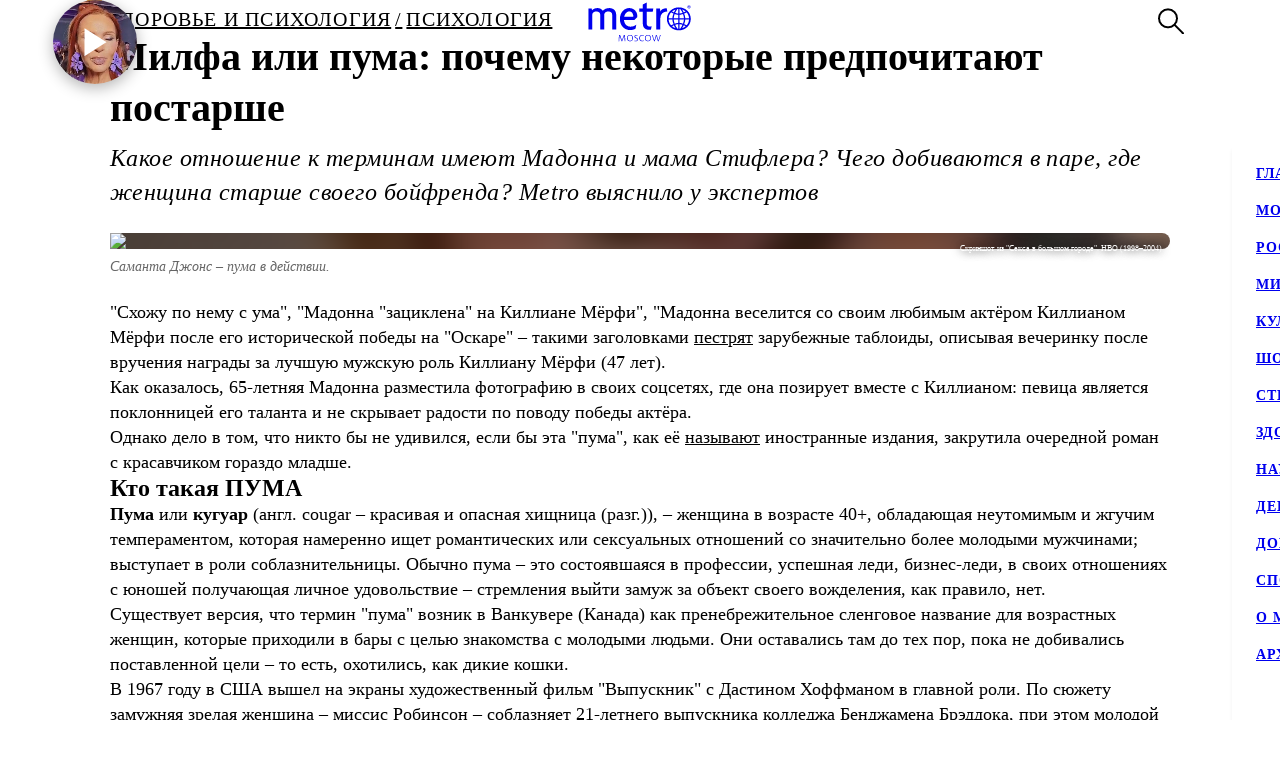

--- FILE ---
content_type: text/html; charset=utf-8
request_url: https://www.gazetametro.ru/articles/milfa-ili-puma-pochemu-nekotorye-predpochitajut-postarshe-18-03-2024
body_size: 146093
content:
<!DOCTYPE html><html lang="ru" data-theme="light"><head><meta charSet="utf-8"/><meta name="application-name" content="Metro" class="jsx-4168463911"/><meta name="apple-mobile-web-app-title" content="Metro" class="jsx-4168463911"/><link rel="apple-touch-icon" href="/icons/android/android-launchericon-48-48.png" class="jsx-4168463911"/><link rel="apple-touch-icon" sizes="144x144" href="/icons/android/android-launchericon-144-144.png" class="jsx-4168463911"/><link rel="apple-touch-icon" sizes="192x192" href="/icons/android/android-launchericon-192-192.png" class="jsx-4168463911"/><link rel="manifest" href="/manifest.json" class="jsx-4168463911"/><meta name="viewport" content="initial-scale=1.0, width=device-width" class="jsx-4168463911"/><meta name="pmail-verification" content="b0f4091268c0013af96aca0a3a6eff02" class="jsx-4168463911"/><script type="application/ld+json" class="jsx-4168463911">{"@context":"http://www.schema.org","@type":"Organization","name":"Газета Metro","url":"https://www.gazetametro.ru/","sameAs":["https://t.me/gazetametro","https://ok.ru/gazetametro","https://vk.com/gazetametro"],"logo":"https://static.gazetametro.ru/res/id/metro-logo-black.png","description":"Metro — крупнейший международный бренд, который 26 лет ведёт свою историю на медиарынке. Начав свой путь в Стокгольме, Metro шагнул по мировым столицам, и Москва не стала исключением. Сейчас Metro является неотъемлемой частью жизни москвичей и гостей города и ежедневно знакомит своих читателей с самыми важными аспектами городской жизни. ","address":{"@type":"PostalAddress","streetAddress":"Москва, 5-я улица Ямского Поля, 7к2","addressLocality":"Москва","postalCode":"125040","addressCountry":"Россия"},"geo":{"@type":"GeoCoordinates","latitude":"55.785449","longitude":"37.583455"},"hasMap":"https://yandex.ru/maps/-/CCUONCc6hD","openingHours":"Mo, Tu, We, Th, Fr, Sa, Su -","contactPoint":{"@type":"ContactPoint","telephone":" +7 (495) 787-12-11","contactType":" Media"}}</script><title class="jsx-3930851388 jsx-1676265251">Милфа или пума – кого предпочтёт ваш сын</title><meta name="keywords" content="Милфа, Пума, Отношения, Общество, Психология"/><meta name="description" content="Почему Мадонна и миссис Робинсон выбирают молодых парней? Эксперты объяснили, в чём разница между милфой и пумой."/><meta property="og:description" content="Почему Мадонна и миссис Робинсон выбирают молодых парней? Эксперты объяснили, в чём разница между милфой и пумой."/><meta property="og:title" content="Милфа или пума – кого предпочтёт ваш сын"/><meta property="og:type" content="article"/><meta property="og:locale" content="ru_RU"/><meta property="og:site_name" content="Metro Москва"/><meta property="og:url" content="https://gazetametro.ru/articles/milfa-ili-puma-pochemu-nekotorye-predpochitajut-postarshe-18-03-2024"/><meta property="og:image" content="https://static.gazetametro.ru/media/20240318120324/eca283e4-00f6-46c7-869f-978b52b0059e.png"/><meta property="og:image:type" content="image/jpeg"/><meta property="og:article:section" content="Психология"/><meta property="og:article:section" content="Здоровье и психология"/><meta property="og:article:tag" content="милфа" class="jsx-3930851388 jsx-1676265251"/><meta property="og:article:tag" content="пума" class="jsx-3930851388 jsx-1676265251"/><meta property="og:article:tag" content="отношения" class="jsx-3930851388 jsx-1676265251"/><meta property="og:article:tag" content="общество" class="jsx-3930851388 jsx-1676265251"/><meta property="og:article:tag" content="психология" class="jsx-3930851388 jsx-1676265251"/><meta property="og:article:author:first_name" content="Ирина Ха" class="jsx-3930851388 jsx-1676265251"/><meta property="og:article:published_time" content="2024-03-18T18:13:16+03:00" class="jsx-3930851388 jsx-1676265251"/><meta property="og:article:modified_time" content="2024-09-03T15:55:21+03:00" class="jsx-3930851388 jsx-1676265251"/><link rel="canonical" href="https://www.gazetametro.ru/articles/milfa-ili-puma-pochemu-nekotorye-predpochitajut-postarshe-18-03-2024" class="jsx-3930851388 jsx-1676265251"/><link rel="alternate" media="(max-width: 534px)" href="https://www.gazetametro.ru/articles/milfa-ili-puma-pochemu-nekotorye-predpochitajut-postarshe-18-03-2024" class="jsx-3930851388 jsx-1676265251"/><link rel="preload" as="image" imageSrcSet="https://cdn.www.gazetametro.ru/_next/image?url=https%3A%2F%2Fstatic.gazetametro.ru%2Fmedia%2F20240318120324%2Feca283e4-00f6-46c7-869f-978b52b0059e.png&amp;w=274&amp;q=75 274w, https://cdn.www.gazetametro.ru/_next/image?url=https%3A%2F%2Fstatic.gazetametro.ru%2Fmedia%2F20240318120324%2Feca283e4-00f6-46c7-869f-978b52b0059e.png&amp;w=327&amp;q=75 327w, https://cdn.www.gazetametro.ru/_next/image?url=https%3A%2F%2Fstatic.gazetametro.ru%2Fmedia%2F20240318120324%2Feca283e4-00f6-46c7-869f-978b52b0059e.png&amp;w=500&amp;q=75 500w, https://cdn.www.gazetametro.ru/_next/image?url=https%3A%2F%2Fstatic.gazetametro.ru%2Fmedia%2F20240318120324%2Feca283e4-00f6-46c7-869f-978b52b0059e.png&amp;w=612&amp;q=75 612w, https://cdn.www.gazetametro.ru/_next/image?url=https%3A%2F%2Fstatic.gazetametro.ru%2Fmedia%2F20240318120324%2Feca283e4-00f6-46c7-869f-978b52b0059e.png&amp;w=674&amp;q=75 674w, https://cdn.www.gazetametro.ru/_next/image?url=https%3A%2F%2Fstatic.gazetametro.ru%2Fmedia%2F20240318120324%2Feca283e4-00f6-46c7-869f-978b52b0059e.png&amp;w=1200&amp;q=75 1200w, https://cdn.www.gazetametro.ru/_next/image?url=https%3A%2F%2Fstatic.gazetametro.ru%2Fmedia%2F20240318120324%2Feca283e4-00f6-46c7-869f-978b52b0059e.png&amp;w=1920&amp;q=75 1920w" imageSizes="(min-width: 1113px) 700px, (min-width: 820px) 700px, 90vw" fetchPriority="high"/><meta name="next-head-count" content="34"/><link rel="shortcut icon" href="/favicon.ico"/><link data-next-font="" rel="preconnect" href="/" crossorigin="anonymous"/><link rel="preload" href="https://cdn.www.gazetametro.ru/_next/static/css/c7abde10668052f4.css" as="style" crossorigin=""/><link rel="stylesheet" href="https://cdn.www.gazetametro.ru/_next/static/css/c7abde10668052f4.css" crossorigin="" data-n-g=""/><link rel="preload" href="https://cdn.www.gazetametro.ru/_next/static/css/d2255d163cd5b2e2.css" as="style" crossorigin=""/><link rel="stylesheet" href="https://cdn.www.gazetametro.ru/_next/static/css/d2255d163cd5b2e2.css" crossorigin="" data-n-p=""/><noscript data-n-css=""></noscript><script defer="" crossorigin="" nomodule="" src="https://cdn.www.gazetametro.ru/_next/static/chunks/polyfills-c67a75d1b6f99dc8.js"></script><script defer="" src="https://cdn.www.gazetametro.ru/_next/static/chunks/6968.b126599b27a3d26c.js" crossorigin=""></script><script defer="" src="https://cdn.www.gazetametro.ru/_next/static/chunks/8542.50084b1eb2d9e752.js" crossorigin=""></script><script defer="" src="https://cdn.www.gazetametro.ru/_next/static/chunks/4099.b9dd210e03d1da5c.js" crossorigin=""></script><script defer="" src="https://cdn.www.gazetametro.ru/_next/static/chunks/8020.e9b8374f854314ed.js" crossorigin=""></script><script defer="" src="https://cdn.www.gazetametro.ru/_next/static/chunks/1286.47263c2c99790c48.js" crossorigin=""></script><script defer="" src="https://cdn.www.gazetametro.ru/_next/static/chunks/1191.541830ebe83539f8.js" crossorigin=""></script><script defer="" src="https://cdn.www.gazetametro.ru/_next/static/chunks/6895.099ac53f0c1c97c5.js" crossorigin=""></script><script defer="" src="https://cdn.www.gazetametro.ru/_next/static/chunks/247.32dca853c3954e71.js" crossorigin=""></script><script src="https://cdn.www.gazetametro.ru/_next/static/chunks/webpack-345411fc48b170c1.js" defer="" crossorigin=""></script><script src="https://cdn.www.gazetametro.ru/_next/static/chunks/framework-13cd2985af38ac8a.js" defer="" crossorigin=""></script><script src="https://cdn.www.gazetametro.ru/_next/static/chunks/main-312bb7d676fee9da.js" defer="" crossorigin=""></script><script src="https://cdn.www.gazetametro.ru/_next/static/chunks/pages/_app-2d6863b736427b84.js" defer="" crossorigin=""></script><script src="https://cdn.www.gazetametro.ru/_next/static/chunks/960-861eb7c290971aaf.js" defer="" crossorigin=""></script><script src="https://cdn.www.gazetametro.ru/_next/static/chunks/2053-c2e04e3f9b5f8229.js" defer="" crossorigin=""></script><script src="https://cdn.www.gazetametro.ru/_next/static/chunks/2901-bd18505e18e7c31c.js" defer="" crossorigin=""></script><script src="https://cdn.www.gazetametro.ru/_next/static/chunks/9720-eefd9894dfeb8917.js" defer="" crossorigin=""></script><script src="https://cdn.www.gazetametro.ru/_next/static/chunks/3341-2f931dba3ffbb04a.js" defer="" crossorigin=""></script><script src="https://cdn.www.gazetametro.ru/_next/static/chunks/9966-0bab0a4ffa51c590.js" defer="" crossorigin=""></script><script src="https://cdn.www.gazetametro.ru/_next/static/chunks/699-8cc0d036d86076cc.js" defer="" crossorigin=""></script><script src="https://cdn.www.gazetametro.ru/_next/static/chunks/4612-1d1d5bb242d2ee03.js" defer="" crossorigin=""></script><script src="https://cdn.www.gazetametro.ru/_next/static/chunks/8131-afa8d20cb5dcdc54.js" defer="" crossorigin=""></script><script src="https://cdn.www.gazetametro.ru/_next/static/chunks/pages/articles/%5Bid%5D-252596c602302bec.js" defer="" crossorigin=""></script><script src="https://cdn.www.gazetametro.ru/_next/static/QCbEyKEE9-wO668VEeNNW/_buildManifest.js" defer="" crossorigin=""></script><script src="https://cdn.www.gazetametro.ru/_next/static/QCbEyKEE9-wO668VEeNNW/_ssgManifest.js" defer="" crossorigin=""></script><style id="__jsx-2800430582">.UImageWithFallback{font-size:0;}</style><style id="__jsx-2852956706">.burger.jsx-2852956706{display:-webkit-box;display:-webkit-flex;display:-ms-flexbox;display:flex;-webkit-flex-direction:column;-ms-flex-direction:column;flex-direction:column;-webkit-box-pack:justify;-webkit-justify-content:space-between;-ms-flex-pack:justify;justify-content:space-between;position:relative;width:23px;height:18px;cursor:pointer;-webkit-tap-highlight-color:transparent;}@media (min-width:534px){.burger.jsx-2852956706{width:30px;height:22px;}}.burger__item.jsx-2852956706{position:absolute;width:100%;height:2px;border-radius:10px;-webkit-transition:all 0.2s ease;transition:all 0.2s ease;-webkit-transform-origin:center;-ms-transform-origin:center;transform-origin:center;background-color:var(--burger-background-color);}.burger__item.jsx-2852956706:first-child{top:0;}.burger__item.jsx-2852956706:last-child{bottom:0;}.burger__item-first.jsx-2852956706{-webkit-transform:rotate(45deg);-ms-transform:rotate(45deg);transform:rotate(45deg);margin-top:0;position:absolute;top:calc(50% - 1px) !important;}.burger__item-second.jsx-2852956706{width:80%;position:absolute;left:0;top:calc(50% - 1px);}.burger__item-third.jsx-2852956706{-webkit-transform:rotate(-45deg);-ms-transform:rotate(-45deg);transform:rotate(-45deg);position:absolute;bottom:calc(50% - 1px) !important;}.burger__item--closed.jsx-2852956706{width:0;}</style><style id="__jsx-1626067004">.burger__item-second.jsx-1626067004{-webkit-transform:none;-ms-transform:none;transform:none;left:0;}</style><style id="__jsx-846485770">.UMenu.jsx-846485770{display:-webkit-box;display:-webkit-flex;display:-ms-flexbox;display:flex;-webkit-align-items:center;-webkit-box-align:center;-ms-flex-align:center;align-items:center;padding:0;margin:0;background:none;border:none;cursor:pointer;}.UMenu.jsx-846485770:hover .burger__item{background-color:#797c7a;}.UMenu.jsx-846485770:hover>*.jsx-846485770{color:#797c7a;}.UMenu__text.jsx-846485770{-webkit-transition:color 200ms;transition:color 200ms;font-style:normal;font-weight:700;font-size:16px;margin-left:19px;display:none;}@media (min-width:1366px){.UMenu__text.jsx-846485770{display:block;}}</style><style id="__jsx-2751812453">.USearch.jsx-2751812453{display:-webkit-box;display:-webkit-flex;display:-ms-flexbox;display:flex;-webkit-box-pack:justify;-webkit-justify-content:space-between;-ms-flex-pack:justify;justify-content:space-between;-webkit-align-items:center;-webkit-box-align:center;-ms-flex-align:center;align-items:center;padding:0;margin:0;background:none;border:none;cursor:pointer;}.USearch.jsx-2751812453 svg{height:auto;width:20px;}@media (min-width:534px){.USearch.jsx-2751812453 svg{width:26px;}}.USearch__text.jsx-2751812453{margin-left:15px;font-style:normal;font-weight:700;font-size:16px;}</style><style id="__jsx-3043536224">.USocials.jsx-3043536224{display:-webkit-box;display:-webkit-flex;display:-ms-flexbox;display:flex;width:100%;}.USocials__icon.jsx-3043536224 a{display:block;height:40px;width:40px;}@media (min-width:820px){.USocials__icon.jsx-3043536224 a{height:32px;width:32px;}}.USocials__icon.jsx-3043536224+.USocials__icon.jsx-3043536224{margin-left:12px;}@media (min-width:820px){.USocials__icon.jsx-3043536224+.USocials__icon.jsx-3043536224{margin-left:8px;}}.USocials__icon.jsx-3043536224 svg{width:100%;height:100%;}.USocials__icon.jsx-3043536224 svg:hover>rect{fill:var(--social-svg-background-color-hover);}.USocials__icon.jsx-3043536224 svg rect{fill:var(--interactive-element-background-color);}.USocials__icon.jsx-3043536224 svg path{-webkit-transition:fill 200ms;transition:fill 200ms;fill:var(--social-svg-color);}</style><style id="__jsx-1858277259">.Search-enter{-webkit-transform:translateY(-100%);-ms-transform:translateY(-100%);transform:translateY(-100%);}.Search-enter-active{-webkit-transform:translateY(0);-ms-transform:translateY(0);transform:translateY(0);-webkit-transition:-webkit-transform 200ms;-webkit-transition:transform 200ms;transition:transform 200ms;}.Search-exit{-webkit-transform:translateY(0);-ms-transform:translateY(0);transform:translateY(0);}.Search-exit-active{-webkit-transform:translateY(-100%);-ms-transform:translateY(-100%);transform:translateY(-100%);-webkit-transition:-webkit-transform 200ms;-webkit-transition:transform 200ms;transition:transform 200ms;}div.USpinnerLoader.search-spinner{top:30vh;}@media (min-width:820px){div.USpinnerLoader.search-spinner{top:50vh;}}.SHeader.jsx-1858277259 .SHeader__logo-item{height:32px;width:auto;}@media (min-width:534px){.SHeader.jsx-1858277259 .SHeader__logo-item{height:40px;}}.SHeader__main.jsx-1858277259{height:var(--header-height);background-color:var(--background-color-header);position:relative;padding:8px 16px;z-index:2;display:-webkit-box;display:-webkit-flex;display:-ms-flexbox;display:flex;-webkit-align-items:center;-webkit-box-align:center;-ms-flex-align:center;align-items:center;border-bottom:1px solid var(--section-divider-color);}@media (min-width:534px){.SHeader__main.jsx-1858277259{display:-webkit-box;display:-webkit-flex;display:-ms-flexbox;display:flex;-webkit-align-items:center;-webkit-box-align:center;-ms-flex-align:center;align-items:center;-webkit-flex-direction:row;-ms-flex-direction:row;flex-direction:row;padding:10px 24px;}}@media (min-width:1112px){.SHeader__burger.jsx-1858277259{display:none;}}.SHeader__newyear.jsx-1858277259{--newyear-width:110px;--ball-size:calc(var(--newyear-width) * 0.4);position:absolute;left:0;top:0;}@media (min-width:820px){.SHeader__newyear.jsx-1858277259{--newyear-width:210px;}}.SHeader__newyear.jsx-1858277259>img{width:var(--newyear-width);height:auto;display:block;rotate:-19.4deg;-webkit-translate:-25% -25%;translate:-25% -25%;pointer-events:none;}.SHeader__newyear-ball.jsx-1858277259{position:relative;height:100%;width:100%;box-shadow:0 4px 15px rgba(0,0,0,0.3),inset 0 -3px 10px rgba(0,0,0,0.3);border-radius:50%;background-image:url(https://cdn.www.gazetametro.ru/_next/static/media/HNY2026-first-frame.ea294a64.jpg);background-size:cover;}.SHeader__newyear-ball.jsx-1858277259:after{content:"";position:absolute;top:calc(var(--ball-size) * -0.333);left:50%;width:calc(var(--ball-size) * 0.012);height:calc(var(--ball-size) * 0.238);background-color:#898383;}.SHeader__newyear-ball.jsx-1858277259:before{position:absolute;content:"";background:linear-gradient(360deg,#f1ab41 8.33%,#f9ec5a 95.86%);z-index:-1;width:calc(var(--ball-size) * 0.167);height:calc(var(--ball-size) * 0.119);top:calc(var(--ball-size) * -0.095);left:calc(50% - var(--ball-size) * 0.0835);border-radius:calc(var(--ball-size) * 0.024);}.SHeader__newyear-ball_wrapper.jsx-1858277259{position:absolute;left:25%;top:50%;width:var(--ball-size);height:var(--ball-size);}.SHeader__newyear-ball.jsx-1858277259>svg{position:absolute;top:50%;left:50%;-webkit-transform:translate(-50%,-50%);-ms-transform:translate(-50%,-50%);transform:translate(-50%,-50%);width:33%;}.SHeader__newyear-ball.jsx-1858277259>svg path{fill:#fff;}.SHeader__newyear-ball.jsx-1858277259>a{position:absolute;height:calc(100% + 10px);width:calc(100% + 10px);top:-5px;left:-5px;}.SHeader__newyear-video.jsx-1858277259{width:100%;height:100%;object-fit:cover;border-radius:50%;}@media (min-width:1112px){.SHeader__overlay.jsx-1858277259{position:fixed;left:0;right:0;bottom:0;-webkit-transition:background-color 0.4s,top 0s 0.4s;transition:background-color 0.4s,top 0s 0.4s;}}.SHeader__dropdown.jsx-1858277259{position:fixed;height:calc(100% - var(--header-height));display:-webkit-box;display:-webkit-flex;display:-ms-flexbox;display:flex;-webkit-flex-direction:column;-ms-flex-direction:column;flex-direction:column;-webkit-box-pack:justify;-webkit-justify-content:space-between;-ms-flex-pack:justify;justify-content:space-between;padding:18px 24px 24px;margin-top:var(--header-height);top:calc(-100% + var(--header-height));left:0;right:0;bottom:0;z-index:1;background-color:var(--background-color);-webkit-transition:-webkit-transform 0.4s;-webkit-transition:transform 0.4s;transition:transform 0.4s;}@media (min-width:1112px){.SHeader__dropdown.jsx-1858277259{box-shadow:0px 4px 4px rgba(0,0,0,0.05);margin-top:0;display:block;position:fixed;-webkit-box-pack:justify;-webkit-justify-content:space-between;-ms-flex-pack:justify;justify-content:space-between;height:auto;top:calc(var(--header-height) + 1px);left:unset;right:-320px;width:320px;box-shadow:0px 4px 4px rgba(0,0,0,0.05);}}.SHeader__content.jsx-1858277259{position:relative;display:-webkit-box;display:-webkit-flex;display:-ms-flexbox;display:flex;gap:24px;-webkit-box-pack:justify;-webkit-justify-content:space-between;-ms-flex-pack:justify;justify-content:space-between;-webkit-flex-direction:column;-ms-flex-direction:column;flex-direction:column;height:100%;}.SHeader__content-divider.jsx-1858277259{-webkit-flex:0 0 2px;-ms-flex:0 0 2px;flex:0 0 2px;background-color:var(--frame-border-color);}@media (min-width:1112px){.SHeader__content-divider.jsx-1858277259{display:none;}}.SHeader__content-footer.jsx-1858277259{display:-webkit-box;display:-webkit-flex;display:-ms-flexbox;display:flex;-webkit-align-items:center;-webkit-box-align:center;-ms-flex-align:center;align-items:center;-webkit-box-pack:justify;-webkit-justify-content:space-between;-ms-flex-pack:justify;justify-content:space-between;}.SHeader__content-footer_search.jsx-1858277259{display:-webkit-box;display:-webkit-flex;display:-ms-flexbox;display:flex;-webkit-box-pack:center;-webkit-justify-content:center;-ms-flex-pack:center;justify-content:center;border:1px #dddddd solid;border-radius:8px;height:40px;width:40px;-webkit-flex-shrink:0;-ms-flex-negative:0;flex-shrink:0;}@media (min-width:820px){.SHeader__content-footer_search.jsx-1858277259{display:none;}}.SHeader__links.jsx-1858277259{display:-webkit-box;display:-webkit-flex;display:-ms-flexbox;display:flex;-webkit-box-pack:center;-webkit-justify-content:center;-ms-flex-pack:center;justify-content:center;-webkit-flex-direction:column;-ms-flex-direction:column;flex-direction:column;overflow:auto;-webkit-scrollbar-width:0;-moz-scrollbar-width:0;-ms-scrollbar-width:0;scrollbar-width:0;font-weight:700;font-style:normal;-webkit-letter-spacing:0.06em;-moz-letter-spacing:0.06em;-ms-letter-spacing:0.06em;letter-spacing:0.06em;font-size:18px;line-height:140%;-webkit-text-decoration:none;text-decoration:none;text-transform:uppercase;}@media (min-width:1112px){.SHeader__links.jsx-1858277259{-webkit-box-pack:start;-webkit-justify-content:flex-start;-ms-flex-pack:start;justify-content:flex-start;text-align:start;font-size:14px;}}.SHeader__links-wrapper.jsx-1858277259{height:100%;overflow:auto;position:relative;}.SHeader__links-wrapper.jsx-1858277259::before{content:"";position:absolute;height:200px;left:0;right:0;bottom:0px;opacity:1;-webkit-transition:opacity 0.3s ease;transition:opacity 0.3s ease;pointer-events:none;background:var(--menu-gradient-social);}.SHeader__links.jsx-1858277259>a{-webkit-transition:color 200ms;transition:color 200ms;}.SHeader__links.jsx-1858277259>a+a{margin-top:18px;}@media (min-width:1112px){.SHeader__links.jsx-1858277259>a:hover{color:#797c7a;}}.SHeader__logo.jsx-1858277259{position:absolute;left:50%;top:50%;-webkit-transform:translate(-50%,-50%);-ms-transform:translate(-50%,-50%);transform:translate(-50%,-50%);display:-webkit-box;display:-webkit-flex;display:-ms-flexbox;display:flex;-webkit-align-items:center;-webkit-box-align:center;-ms-flex-align:center;align-items:center;-webkit-box-pack:center;-webkit-justify-content:center;-ms-flex-pack:center;justify-content:center;cursor:pointer;-webkit-tap-highlight-color:transparent;}.SHeader__logo.jsx-1858277259>a{display:-webkit-box;display:-webkit-flex;display:-ms-flexbox;display:flex;}.SHeader__block.jsx-1858277259{display:-webkit-inline-box;display:-webkit-inline-flex;display:-ms-inline-flexbox;display:inline-flex;-webkit-flex:1;-ms-flex:1;flex:1;-webkit-align-items:stretch;-webkit-box-align:stretch;-ms-flex-align:stretch;align-items:stretch;-webkit-box-pack:end;-webkit-justify-content:flex-end;-ms-flex-pack:end;justify-content:flex-end;}@media (min-width:1112px){.SHeader__block.jsx-1858277259{height:100%;-webkit-box-flex:1;-webkit-flex-grow:1;-ms-flex-positive:1;flex-grow:1;}}@media (min-width:1112px){.SHeader__category.jsx-1858277259{display:-webkit-box;display:-webkit-flex;display:-ms-flexbox;display:flex;-webkit-flex-wrap:wrap;-ms-flex-wrap:wrap;flex-wrap:wrap;-webkit-align-items:center;-webkit-box-align:center;-ms-flex-align:center;align-items:center;-webkit-align-content:stretch;-ms-flex-line-pack:stretch;align-content:stretch;margin-left:auto;}}.SHeader__category-sm.jsx-1858277259{display:-webkit-box;display:-webkit-flex;display:-ms-flexbox;display:flex;-webkit-flex-direction:column;-ms-flex-direction:column;flex-direction:column;}.SHeader__category-sm.jsx-1858277259::after{content:"";background:#007f3e;width:60px;height:2px;margin:18px 0;}@media (min-width:1112px){.SHeader__category-sm.jsx-1858277259::after{display:none;}}@media (min-width:1112px){.SHeader__category-sm.jsx-1858277259{display:none;}}.SHeader__category.jsx-1858277259>a{text-transform:uppercase;-webkit-transition:color 200ms;transition:color 200ms;}@media (min-width:1112px){.SHeader__category.jsx-1858277259>a{font-weight:700;font-style:normal;font-size:16px;-webkit-letter-spacing:0.06em;-moz-letter-spacing:0.06em;-ms-letter-spacing:0.06em;letter-spacing:0.06em;-webkit-text-decoration:none;text-decoration:none;line-height:22px;padding:0 30px;}.SHeader__category.jsx-1858277259>a:hover{color:#797c7a;}.SHeader__category.jsx-1858277259>a svg{position:absolute;top:50%;-webkit-transform:translate(0,-50%);-ms-transform:translate(0,-50%);transform:translate(0,-50%);margin-left:8px;}}@media (min-width:1366px){.SHeader__category.jsx-1858277259>a{padding:0 40px;}}@media (min-width:820px){.SHeader__buttons.jsx-1858277259{display:-webkit-box;display:-webkit-flex;display:-ms-flexbox;display:flex;-webkit-align-items:center;-webkit-box-align:center;-ms-flex-align:center;align-items:center;-webkit-flex-direction:row-reverse;-ms-flex-direction:row-reverse;flex-direction:row-reverse;-webkit-flex-shrink:0;-ms-flex-negative:0;flex-shrink:0;}}@media (min-width:1112px){.SHeader__buttons.jsx-1858277259{margin-left:auto;}}.SHeader__buttons-smartflow.jsx-1858277259{height:20px;}@media (min-width:820px){.SHeader__buttons-smartflow.jsx-1858277259{height:26px;}}.SHeader__buttons-smartflow.jsx-1858277259 svg{height:auto;width:20px;}@media (min-width:820px){.SHeader__buttons-smartflow.jsx-1858277259 svg{width:26px;}}.SHeader__buttons-search.jsx-1858277259,.SHeader__buttons-smartflow.jsx-1858277259{display:none;}@media (min-width:820px){.SHeader__buttons-search.jsx-1858277259,.SHeader__buttons-smartflow.jsx-1858277259{display:block;margin-right:42px;margin-top:-2px;}}.SHeader__buttons-search.jsx-1858277259 path,.SHeader__buttons-smartflow.jsx-1858277259 path{-webkit-transition:fill,stroke 200ms;transition:fill,stroke 200ms;}.SHeader__buttons-search.jsx-1858277259 svg:hover>*,.SHeader__buttons-smartflow.jsx-1858277259 svg:hover>*{stroke:#797c7a;}@media (min-width:1112px){.SHeader__search.jsx-1858277259{margin-left:40px;}}.link-active{color:#007f3e;}</style><style id="__jsx-4204986299">body{overflow:unset;}.LMain__content{visibility:initial;}.SHeader__dropdown.jsx-4204986299{-webkit-transform:translateY(0);-ms-transform:translateY(0);transform:translateY(0);}@media (min-width:1112px){.SHeader__dropdown.jsx-4204986299{-webkit-transform:translateX(0);-ms-transform:translateX(0);transform:translateX(0);border:none;}}@media (min-width:1112px){.SHeader__overlay.jsx-4204986299{background-color:transparent;top:-999999999px;;}}</style><style id="__jsx-2318984432">.ArticlePage#milfa-ili-puma-pochemu-nekotorye-predpochitajut-postarshe-18-03-2024{--accent-color:var(--accent-color-plus) !important;--accent-color-markup:var(--accent-color-plus-markup) !important;}</style><style id="__jsx-2220830562">.WBreadcrumbs__item{width:auto;display:-webkit-box;display:-webkit-flex;display:-ms-flexbox;display:flex;-webkit-align-items:baseline;-webkit-box-align:baseline;-ms-flex-align:baseline;align-items:baseline;padding-top:0;padding-bottom:0;cursor:pointer;color:var(--breadcrumbs-item-text-color);list-style-type:none;text-orientation:mixed;text-transform:uppercase;-webkit-letter-spacing:0.06em;-moz-letter-spacing:0.06em;-ms-letter-spacing:0.06em;letter-spacing:0.06em;font-style:normal;font-weight:400;}@media (min-width:375px){.WBreadcrumbs__item{font-size:calc(14px + 6 * (100vw - 375px) / 159);}}@media (min-width:534px){.WBreadcrumbs__item{font-size:calc(20px + 0 * (100vw - 534px) / 286);}}@media (min-width:820px){.WBreadcrumbs__item{font-size:20px;}}@media (min-width:820px){.WBreadcrumbs__item{-webkit-letter-spacing:0.06em;-moz-letter-spacing:0.06em;-ms-letter-spacing:0.06em;letter-spacing:0.06em;}}.WBreadcrumbs__item:not(:first-of-type)::before{content:"/";color:var(--breadcrumbs-item-text-color);display:inline-block;margin-left:4px;margin-right:4px;}</style><style id="__jsx-4017009767">.WBreadcrumbs.jsx-4017009767{position:initial;display:-webkit-box;display:-webkit-flex;display:-ms-flexbox;display:flex;width:100%;background:transparent;z-index:3;padding-top:0;}@media (min-width:100px){.WBreadcrumbs.jsx-4017009767{padding-bottom:4vw;}}@media (min-width:375px){.WBreadcrumbs.jsx-4017009767{padding-bottom:2.1333333333vw;}}@media (min-width:534px){.WBreadcrumbs.jsx-4017009767{padding-bottom:2.9962546816vw;}}@media (min-width:820px){.WBreadcrumbs.jsx-4017009767{padding-bottom:8px;}}@media (min-width:820px){.WBreadcrumbs.jsx-4017009767{max-width:700px;padding-bottom:var(--spacing-xl);}}@media (min-width:1112px){.WBreadcrumbs.jsx-4017009767{max-width:1060px;}}.WBreadcrumbs__wrapper.jsx-4017009767{display:-webkit-box;display:-webkit-flex;display:-ms-flexbox;display:flex;margin:0;padding:0;}</style><style id="__jsx-1638379923">.h1.jsx-1638379923{padding:0;margin:0;font-weight:300;font-style:normal;line-height:128%;font-weight:700;}@media (min-width:375px){.h1.jsx-1638379923{font-size:calc(24px + 10 * (100vw - 375px) / 159);}}@media (min-width:534px){.h1.jsx-1638379923{font-size:calc(34px + 6 * (100vw - 534px) / 286);}}@media (min-width:820px){.h1.jsx-1638379923{font-size:40px;}}.h1.jsx-1638379923 b.jsx-1638379923,.h1.jsx-1638379923 strong.jsx-1638379923{font-weight:700;font-style:normal;}</style><style id="__jsx-2890851432">.WLead.jsx-2890851432{font-weight:300;font-family:"CorpidSemiCondensed";font-weight:300;font-style:italic;font-family:"CorpidOT" !important;}@media (min-width:375px){.WLead.jsx-2890851432{font-size:calc(18px + 6 * (100vw - 375px) / 159);}}@media (min-width:534px){.WLead.jsx-2890851432{font-size:calc(24px + 0 * (100vw - 534px) / 286);}}@media (min-width:820px){.WLead.jsx-2890851432{font-size:24px;}}@media (min-width:375px){.WLead.jsx-2890851432{line-height:130%;}}@media (min-width:534px){.WLead.jsx-2890851432{line-height:136%;}}@media (min-width:820px){.WLead.jsx-2890851432{line-height:144%;}}@media (min-width:375px){.WLead.jsx-2890851432{-webkit-letter-spacing:0.02em;-moz-letter-spacing:0.02em;-ms-letter-spacing:0.02em;letter-spacing:0.02em;}}@media (min-width:534px){.WLead.jsx-2890851432{-webkit-letter-spacing:-0.02em;-moz-letter-spacing:-0.02em;-ms-letter-spacing:-0.02em;letter-spacing:-0.02em;}}@media (min-width:820px){.WLead.jsx-2890851432{-webkit-letter-spacing:0;-moz-letter-spacing:0;-ms-letter-spacing:0;letter-spacing:0;}}@media (min-width:534px){.WLead.jsx-2890851432{-webkit-letter-spacing:0.02em;-moz-letter-spacing:0.02em;-ms-letter-spacing:0.02em;letter-spacing:0.02em;}}</style><style id="__jsx-218238456">.WRenditions__img{max-width:100%;width:100%;position:relative;cursor:pointer;-webkit-tap-highlight-color:transparent;}.WRenditions.jsx-218238456{display:-webkit-box;display:-webkit-flex;display:-ms-flexbox;display:flex;-webkit-flex:1 0 auto;-ms-flex:1 0 auto;flex:1 0 auto;position:relative;}.WRenditions.jsx-218238456 .UImageWithFallback{width: 100%; height: auto;;}.WRenditions.jsx-218238456 .WRenditions__img{position:initial !important;}.WRenditions.horizontal.jsx-218238456{width:100%;height:auto;}.WRenditions.blur.jsx-218238456{position:initial;}@media only screen and (max-aspect-ratio:0.686){.WRenditions.blur.jsx-218238456{-webkit-box-flex:1 !important;-webkit-flex-grow:1 !important;-ms-flex-positive:1 !important;flex-grow:1 !important;}}.WRenditions__wrapper.jsx-218238456{display:-webkit-box;display:-webkit-flex;display:-ms-flexbox;display:flex;-webkit-box-flex:1;-webkit-flex-grow:1;-ms-flex-positive:1;flex-grow:1;position:relative;z-index:2;}@media only screen and (min-aspect-ratio:0.687){.WRenditions__wrapper.blur.jsx-218238456{padding:16px 0;}}@media (min-width:820px){.WRenditions__wrapper.jsx-218238456>img,.UImageWithFallback{border-radius:12px;}}.WRenditions__background.jsx-218238456{position:absolute;z-index:-1;width:100%;height:100%;left:0;top:0;}.WRenditions__background.jsx-218238456 img{object-fit:fill;-webkit-filter:blur(32px);filter:blur(32px);}.WRenditions__mobile.jsx-218238456{display:-webkit-box;display:-webkit-flex;display:-ms-flexbox;display:flex;}@media (min-width:534px){.WRenditions__mobile.jsx-218238456{display:none;}}.WRenditions__square.jsx-218238456{display:none;}@media (min-width:534px){.WRenditions__square.jsx-218238456{display:-webkit-box;display:-webkit-flex;display:-ms-flexbox;display:flex;}}@media (min-width:1112px){.WRenditions__square.jsx-218238456{display:none;}}.WRenditions__standard.jsx-218238456{display:none;}@media (min-width:1112px){.WRenditions__standard.jsx-218238456{display:-webkit-box;display:-webkit-flex;display:-ms-flexbox;display:flex;}}</style><style id="__jsx-227867329">.UCaption.jsx-227867329{position:relative;display:-webkit-box;display:-webkit-flex;display:-ms-flexbox;display:flex;-webkit-flex-direction:column;-ms-flex-direction:column;flex-direction:column;}.UCaption__wrapper.jsx-227867329{position:relative;display:-webkit-box;display:-webkit-flex;display:-ms-flexbox;display:flex;}.UCaption__title.jsx-227867329{opacity:0.6;line-height:140%;font-weight:300;font-weight:300;font-style:italic;}@media (min-width:375px){.UCaption__title.jsx-227867329{font-size:calc(14px + 6 * (100vw - 375px) / 159);}}@media (min-width:534px){.UCaption__title.jsx-227867329{font-size:calc(20px + -6 * (100vw - 534px) / 286);}}@media (min-width:820px){.UCaption__title.jsx-227867329{font-size:14px;}}@media (min-width:375px){.UCaption__title.jsx-227867329{-webkit-letter-spacing:0;-moz-letter-spacing:0;-ms-letter-spacing:0;letter-spacing:0;}}@media (min-width:534px){.UCaption__title.jsx-227867329{-webkit-letter-spacing:-0.01em;-moz-letter-spacing:-0.01em;-ms-letter-spacing:-0.01em;letter-spacing:-0.01em;}}@media (min-width:820px){.UCaption__title.jsx-227867329{-webkit-letter-spacing:0;-moz-letter-spacing:0;-ms-letter-spacing:0;letter-spacing:0;}}@media (min-width:100px){.UCaption__title.jsx-227867329{margin-top:4vw;}}@media (min-width:375px){.UCaption__title.jsx-227867329{margin-top:2.1333333333vw;}}@media (min-width:534px){.UCaption__title.jsx-227867329{margin-top:2.9962546816vw;}}@media (min-width:820px){.UCaption__title.jsx-227867329{margin-top:8px;}}@media (min-width:1112px){.UCaption__title.jsx-227867329{margin-top:8px;}}.UCaption__subtitle.jsx-227867329{position:absolute;z-index:3;color:rgb(255,255,255);text-shadow:0 0 10px black;line-height:140%;font-weight:300;font-weight:300;font-style:normal;}@media (min-width:375px){.UCaption__subtitle.jsx-227867329{font-size:calc(14px + 6 * (100vw - 375px) / 159);}}@media (min-width:534px){.UCaption__subtitle.jsx-227867329{font-size:calc(20px + -6 * (100vw - 534px) / 286);}}@media (min-width:820px){.UCaption__subtitle.jsx-227867329{font-size:14px;}}@media (min-width:375px){.UCaption__subtitle.jsx-227867329{-webkit-letter-spacing:0;-moz-letter-spacing:0;-ms-letter-spacing:0;letter-spacing:0;}}@media (min-width:534px){.UCaption__subtitle.jsx-227867329{-webkit-letter-spacing:-0.01em;-moz-letter-spacing:-0.01em;-ms-letter-spacing:-0.01em;letter-spacing:-0.01em;}}@media (min-width:820px){.UCaption__subtitle.jsx-227867329{-webkit-letter-spacing:0;-moz-letter-spacing:0;-ms-letter-spacing:0;letter-spacing:0;}}@media (min-width:375px){.UCaption__subtitle.jsx-227867329{top:calc(8px + 2 * (100vw - 375px) / 159);right:calc(8px + 2 * (100vw - 375px) / 159);font-size:8px;}}@media (min-width:534px){.UCaption__subtitle.jsx-227867329{top:calc(10px + 8 * (100vw - 534px) / 286);right:calc(10px + 8 * (100vw - 534px) / 286);}}@media (min-width:820px){.UCaption__subtitle.jsx-227867329{top:8px;right:8px;}}</style><style id="__jsx-2347806076">@media (min-width:820px){.WBodyParser .WBodyParser__html:first-child .WWysiwyg>h1,.WBodyParser .WBodyParser__html:first-child .WWysiwyg>h2,.WBodyParser .WBodyParser__html:first-child .WWysiwyg>h3{margin-top:calc(var(--spacing-xxl) - 4px);}}.WFeatureMedia.jsx-2347806076{position:relative;margin-left:calc(var(--spacing-mobile-container) * -1 * 1);margin-right:calc(var(--spacing-mobile-container) * -1 * 1);}@media (min-width:100px){.WFeatureMedia.jsx-2347806076{margin-bottom:4vw;}}@media (min-width:375px){.WFeatureMedia.jsx-2347806076{margin-bottom:2.1333333333vw;}}@media (min-width:534px){.WFeatureMedia.jsx-2347806076{margin-bottom:2.9962546816vw;}}@media (min-width:820px){.WFeatureMedia.jsx-2347806076{margin-bottom:24px;}}@media (min-width:820px){.WFeatureMedia.jsx-2347806076{margin-left:inherit;margin-right:inherit;}}.WFeatureMedia.jsx-2347806076 .UCaption__title{margin-left:calc(var(--spacing-mobile-container) * -1 * -1);margin-right:calc(var(--spacing-mobile-container) * -1 * -1);}@media (min-width:820px){.WFeatureMedia.jsx-2347806076 .UCaption__title{margin-left:inherit;margin-right:inherit;}}.WFeatureMedia.jsx-2347806076 .WRenditions__img{object-fit:cover;height:100%;width:100%;}.WFeatureMedia--hero.jsx-2347806076{position:relative;}@media (min-width:820px){.WFeatureMedia--hero.jsx-2347806076{display:block;}}.WFeatureMedia--hero.jsx-2347806076 .WRenditions{width:auto;}.WFeatureMedia--hero.jsx-2347806076 .WRenditions:after{z-index:3;content:"";display:block;width:100%;height:100%;position:absolute;border-radius:12px;top:0;left:0;background:transparent;background-image:linear-gradient(0deg,rgba(255,255,255,0.3) 0%,transparent 51.67%);}.WFeatureMedia--hero-invert.jsx-2347806076 .WRenditions:after{background-image:linear-gradient(0deg,rgba(0,0,0,0.1) 0%,transparent 51.67%);}.WFeatureMedia__info--hero.jsx-2347806076{padding:16px 0;}@media (min-width:820px){.WFeatureMedia__info--hero.jsx-2347806076{padding:24px;}}.WFeatureMedia__info-wrapper--hero.jsx-2347806076{display:-webkit-box;display:-webkit-flex;display:-ms-flexbox;display:flex;-webkit-align-items:flex-end;-webkit-box-align:flex-end;-ms-flex-align:flex-end;align-items:flex-end;position:absolute;z-index:3;top:0;right:0;bottom:0;left:0;}@media (min-width:534px){.WFeatureMedia__info-wrapper--hero.jsx-2347806076{padding:0;}}.WFeatureMedia__title.jsx-2347806076{margin-top:8px;}@media (min-width:1112px){.WFeatureMedia__title.jsx-2347806076{margin-top:16px;}}.WFeatureMedia__title--hero.jsx-2347806076{position:relative;z-index:1;margin-top:16px;}</style><style id="__jsx-4285020542">.WFeatureMedia__title--hero.jsx-4285020542 h1{color:#000000;text-shadow:-1px -1px 20px rgb(255 255 255 / 30%), 1px 1px 1px rgb(255 255 255 / 50%);}</style><style id="__jsx-189424245">@charset "UTF-8";.WWysiwyg :global(.tiktok-embed){padding:0;margin:0;max-width:100%;}.WWysiwyg>*:first-child{margin-top:0;}.WWysiwyg p,.WWysiwyg b,.WWysiwyg s,.WWysiwyg u,.WWysiwyg a,.WWysiwyg i,.WWysiwyg blockquote,.WWysiwyg table{margin:0;padding:0;font-weight:300;font-family:"CorpidSemiCondensed";}@media (min-width:375px){.WWysiwyg p,.WWysiwyg b,.WWysiwyg s,.WWysiwyg u,.WWysiwyg a,.WWysiwyg i,.WWysiwyg blockquote,.WWysiwyg table{font-size:calc(18px + 6 * (100vw - 375px) / 159);}}@media (min-width:534px){.WWysiwyg p,.WWysiwyg b,.WWysiwyg s,.WWysiwyg u,.WWysiwyg a,.WWysiwyg i,.WWysiwyg blockquote,.WWysiwyg table{font-size:calc(24px + -6 * (100vw - 534px) / 286);}}@media (min-width:820px){.WWysiwyg p,.WWysiwyg b,.WWysiwyg s,.WWysiwyg u,.WWysiwyg a,.WWysiwyg i,.WWysiwyg blockquote,.WWysiwyg table{font-size:18px;}}@media (min-width:375px){.WWysiwyg p,.WWysiwyg b,.WWysiwyg s,.WWysiwyg u,.WWysiwyg a,.WWysiwyg i,.WWysiwyg blockquote,.WWysiwyg table{line-height:130%;}}@media (min-width:534px){.WWysiwyg p,.WWysiwyg b,.WWysiwyg s,.WWysiwyg u,.WWysiwyg a,.WWysiwyg i,.WWysiwyg blockquote,.WWysiwyg table{line-height:136%;}}@media (min-width:820px){.WWysiwyg p,.WWysiwyg b,.WWysiwyg s,.WWysiwyg u,.WWysiwyg a,.WWysiwyg i,.WWysiwyg blockquote,.WWysiwyg table{line-height:144%;}}@media (min-width:375px){.WWysiwyg p,.WWysiwyg b,.WWysiwyg s,.WWysiwyg u,.WWysiwyg a,.WWysiwyg i,.WWysiwyg blockquote,.WWysiwyg table{-webkit-letter-spacing:0.02em;-moz-letter-spacing:0.02em;-ms-letter-spacing:0.02em;letter-spacing:0.02em;}}@media (min-width:534px){.WWysiwyg p,.WWysiwyg b,.WWysiwyg s,.WWysiwyg u,.WWysiwyg a,.WWysiwyg i,.WWysiwyg blockquote,.WWysiwyg table{-webkit-letter-spacing:-0.02em;-moz-letter-spacing:-0.02em;-ms-letter-spacing:-0.02em;letter-spacing:-0.02em;}}@media (min-width:820px){.WWysiwyg p,.WWysiwyg b,.WWysiwyg s,.WWysiwyg u,.WWysiwyg a,.WWysiwyg i,.WWysiwyg blockquote,.WWysiwyg table{-webkit-letter-spacing:0;-moz-letter-spacing:0;-ms-letter-spacing:0;letter-spacing:0;}}.WWysiwyg s,.WWysiwyg u,.WWysiwyg a,.WWysiwyg sub,.WWysiwyg sup,.WWysiwyg table{font-style:normal;font-weight:300;}.WWysiwyg p{display:block;margin-top:12px;-webkit-letter-spacing:-0.02em;-moz-letter-spacing:-0.02em;-ms-letter-spacing:-0.02em;letter-spacing:-0.02em;font-weight:300;font-family:"CorpidSemiCondensed";}@media (min-width:375px){.WWysiwyg p{font-size:calc(18px + 6 * (100vw - 375px) / 159);}}@media (min-width:534px){.WWysiwyg p{font-size:calc(24px + -6 * (100vw - 534px) / 286);}}@media (min-width:820px){.WWysiwyg p{font-size:18px;}}@media (min-width:375px){.WWysiwyg p{line-height:130%;}}@media (min-width:534px){.WWysiwyg p{line-height:136%;}}@media (min-width:820px){.WWysiwyg p{line-height:144%;}}@media (min-width:375px){.WWysiwyg p{-webkit-letter-spacing:0.02em;-moz-letter-spacing:0.02em;-ms-letter-spacing:0.02em;letter-spacing:0.02em;}}@media (min-width:534px){.WWysiwyg p{-webkit-letter-spacing:-0.02em;-moz-letter-spacing:-0.02em;-ms-letter-spacing:-0.02em;letter-spacing:-0.02em;}}@media (min-width:820px){.WWysiwyg p{-webkit-letter-spacing:0;-moz-letter-spacing:0;-ms-letter-spacing:0;letter-spacing:0;}}@media (min-width:534px){.WWysiwyg p{margin-top:20px;-webkit-letter-spacing:0;-moz-letter-spacing:0;-ms-letter-spacing:0;letter-spacing:0;}}.WWysiwyg h2,.WWysiwyg h3{display:block;margin:0;margin-top:24px;font-style:normal;font-weight:700;}@media (min-width:534px){.WWysiwyg h2,.WWysiwyg h3{margin-top:40px;}}.WWysiwyg a{border-bottom:1px solid var(--accent-color);color:var(--accent-color);cursor:pointer;font-size:inherit;}.WWysiwyg b{font-weight:700;}.WWysiwyg u{-webkit-text-decoration:none;text-decoration:none;border-bottom:1px solid #000000;}.WWysiwyg i{font-style:italic;font-weight:300;}.WWysiwyg blockquote{color:var(--accent-color);position:relative;font-style:italic;font-weight:300;font-family:"CorpidSemiCondensed";font-weight:400;padding-top:8px;padding-bottom:8px;}@media (min-width:534px){.WWysiwyg blockquote{font-size:18px;}}@media (min-width:375px){.WWysiwyg blockquote{font-size:calc(18px + 6 * (100vw - 375px) / 159);}}@media (min-width:534px){.WWysiwyg blockquote{font-size:calc(24px + -6 * (100vw - 534px) / 286);}}@media (min-width:820px){.WWysiwyg blockquote{font-size:18px;}}@media (min-width:375px){.WWysiwyg blockquote{line-height:130%;}}@media (min-width:534px){.WWysiwyg blockquote{line-height:136%;}}@media (min-width:820px){.WWysiwyg blockquote{line-height:144%;}}@media (min-width:375px){.WWysiwyg blockquote{-webkit-letter-spacing:0.02em;-moz-letter-spacing:0.02em;-ms-letter-spacing:0.02em;letter-spacing:0.02em;}}@media (min-width:534px){.WWysiwyg blockquote{-webkit-letter-spacing:-0.02em;-moz-letter-spacing:-0.02em;-ms-letter-spacing:-0.02em;letter-spacing:-0.02em;}}@media (min-width:820px){.WWysiwyg blockquote{-webkit-letter-spacing:0;-moz-letter-spacing:0;-ms-letter-spacing:0;letter-spacing:0;}}@media (min-width:820px){.WWysiwyg blockquote{margin-top:8px;padding-bottom:0;}}.WWysiwyg blockquote::before{content:"ЦИТАТА";width:-webkit-max-content;width:-moz-max-content;width:max-content;display:block;font-style:normal;font-family:CorpidOT;background:#000;color:#fff;text-transform:uppercase;font-weight:700;}@media (min-width:375px){.WWysiwyg blockquote::before{font-size:calc(16px + 8 * (100vw - 375px) / 159);}}@media (min-width:534px){.WWysiwyg blockquote::before{font-size:calc(24px + -6 * (100vw - 534px) / 286);}}@media (min-width:820px){.WWysiwyg blockquote::before{font-size:18px;}}@media (min-width:375px){.WWysiwyg blockquote::before{line-height:120%;}}@media (min-width:534px){.WWysiwyg blockquote::before{line-height:136%;}}@media (min-width:820px){.WWysiwyg blockquote::before{line-height:144%;}}@media (min-width:375px){.WWysiwyg blockquote::before{-webkit-letter-spacing:0;-moz-letter-spacing:0;-ms-letter-spacing:0;letter-spacing:0;}}@media (min-width:534px){.WWysiwyg blockquote::before{-webkit-letter-spacing:-0.02em;-moz-letter-spacing:-0.02em;-ms-letter-spacing:-0.02em;letter-spacing:-0.02em;}}@media (min-width:820px){.WWysiwyg blockquote::before{-webkit-letter-spacing:0;-moz-letter-spacing:0;-ms-letter-spacing:0;letter-spacing:0;}}@media (min-width:375px){.WWysiwyg blockquote::before{padding:4px;margin-bottom:4px;-webkit-letter-spacing:0.06em;-moz-letter-spacing:0.06em;-ms-letter-spacing:0.06em;letter-spacing:0.06em;}}@media (min-width:534px){.WWysiwyg blockquote::before{padding:6px;-webkit-letter-spacing:0.08em;-moz-letter-spacing:0.08em;-ms-letter-spacing:0.08em;letter-spacing:0.08em;}}@media (min-width:820px){.WWysiwyg blockquote::before{padding:0px 8px;margin-bottom:8px;-webkit-letter-spacing:0.1em;-moz-letter-spacing:0.1em;-ms-letter-spacing:0.1em;letter-spacing:0.1em;}}.WWysiwyg blockquote div{margin-top:8px;}@media (min-width:534px){.WWysiwyg blockquote div{margin-top:12px;}}.WWysiwyg blockquote a{display:inline-block;cursor:pointer;color:#000000;border-bottom:1px solid #000000;}.WWysiwyg blockquote u{width:100%;display:block;text-align:right;border-bottom:none;color:var(--text-color);font-style:italic;font-weight:300;font-family:"CorpidSemiCondensed";font-weight:400;}@media (min-width:375px){.WWysiwyg blockquote u{font-size:calc(18px + 6 * (100vw - 375px) / 159);}}@media (min-width:534px){.WWysiwyg blockquote u{font-size:calc(24px + -6 * (100vw - 534px) / 286);}}@media (min-width:820px){.WWysiwyg blockquote u{font-size:18px;}}@media (min-width:375px){.WWysiwyg blockquote u{line-height:130%;}}@media (min-width:534px){.WWysiwyg blockquote u{line-height:136%;}}@media (min-width:820px){.WWysiwyg blockquote u{line-height:144%;}}@media (min-width:375px){.WWysiwyg blockquote u{-webkit-letter-spacing:0.02em;-moz-letter-spacing:0.02em;-ms-letter-spacing:0.02em;letter-spacing:0.02em;}}@media (min-width:534px){.WWysiwyg blockquote u{-webkit-letter-spacing:-0.02em;-moz-letter-spacing:-0.02em;-ms-letter-spacing:-0.02em;letter-spacing:-0.02em;}}@media (min-width:820px){.WWysiwyg blockquote u{-webkit-letter-spacing:0;-moz-letter-spacing:0;-ms-letter-spacing:0;letter-spacing:0;}}.WWysiwyg .embed-block{position:relative;margin-top:24px;}@media (min-width:534px){.WWysiwyg .embed-block{margin-top:32px;}}.WWysiwyg .embed-block:first-child{margin-top:0;}.WWysiwyg .embed-block blockquote::before{display:none;}.WWysiwyg ul,.WWysiwyg ol,.WWysiwyg dl{padding-left:24px;margin-top:16px;list-style-position:outside;}.WWysiwyg ul{margin-top:24px;list-style-type:none;padding-left:0;font-weight:300;font-family:"CorpidSemiCondensed";}@media (min-width:375px){.WWysiwyg ul{font-size:calc(18px + 6 * (100vw - 375px) / 159);}}@media (min-width:534px){.WWysiwyg ul{font-size:calc(24px + -6 * (100vw - 534px) / 286);}}@media (min-width:820px){.WWysiwyg ul{font-size:18px;}}@media (min-width:375px){.WWysiwyg ul{line-height:130%;}}@media (min-width:534px){.WWysiwyg ul{line-height:136%;}}@media (min-width:820px){.WWysiwyg ul{line-height:144%;}}@media (min-width:375px){.WWysiwyg ul{-webkit-letter-spacing:0.02em;-moz-letter-spacing:0.02em;-ms-letter-spacing:0.02em;letter-spacing:0.02em;}}@media (min-width:534px){.WWysiwyg ul{-webkit-letter-spacing:-0.02em;-moz-letter-spacing:-0.02em;-ms-letter-spacing:-0.02em;letter-spacing:-0.02em;}}@media (min-width:820px){.WWysiwyg ul{-webkit-letter-spacing:0;-moz-letter-spacing:0;-ms-letter-spacing:0;letter-spacing:0;}}.WWysiwyg ul li{position:relative;padding-left:24px;}.WWysiwyg ul li::before{content:"";display:block;width:4px;height:4px;margin-left:10px;margin-top:0.5em;border-radius:50%;background-color:black;position:absolute;left:0;}.WWysiwyg ol{font-size:16px;font-weight:300;font-family:"CorpidSemiCondensed";}@media (min-width:375px){.WWysiwyg ol{font-size:calc(18px + 6 * (100vw - 375px) / 159);}}@media (min-width:534px){.WWysiwyg ol{font-size:calc(24px + -6 * (100vw - 534px) / 286);}}@media (min-width:820px){.WWysiwyg ol{font-size:18px;}}@media (min-width:375px){.WWysiwyg ol{line-height:130%;}}@media (min-width:534px){.WWysiwyg ol{line-height:136%;}}@media (min-width:820px){.WWysiwyg ol{line-height:144%;}}@media (min-width:375px){.WWysiwyg ol{-webkit-letter-spacing:0.02em;-moz-letter-spacing:0.02em;-ms-letter-spacing:0.02em;letter-spacing:0.02em;}}@media (min-width:534px){.WWysiwyg ol{-webkit-letter-spacing:-0.02em;-moz-letter-spacing:-0.02em;-ms-letter-spacing:-0.02em;letter-spacing:-0.02em;}}@media (min-width:820px){.WWysiwyg ol{-webkit-letter-spacing:0;-moz-letter-spacing:0;-ms-letter-spacing:0;letter-spacing:0;}}.WWysiwyg li{margin-top:8px;font-weight:300;line-height:140%;}.WWysiwyg table{border-collapse:collapse;border-spacing:0;text-align:center;font-family:"CorpidOT";}.WWysiwyg table td,.WWysiwyg table th{margin:0;padding:12px;border:1px solid #f9f9f9;font-family:"CorpidOT";}.WWysiwyg table td p,.WWysiwyg table th p{margin:0;}.WWysiwyg img{width:100%;border-radius:12px;}.WWysiwyg figure{padding:0;margin:0;margin-top:24px;}.WWysiwyg figure img{max-width:100%;border-radius:12px;}.WWysiwyg figure figcaption{margin-top:4px;font-weight:300;font-style:normal;font-size:12px;line-height:16px;}@media (min-width:820px){.WWysiwyg figure figcaption{font-size:18px;line-height:130%;}}.WWysiwyg iframe{width:100%;border-radius:12px;}.WWysiwyg pre{background-color:var(--accent-color-markup);font-family:"CorpidSemiCondensed";padding:var(--spacing-mobile-container);margin-left:calc(var(--spacing-mobile-container) * -1 * 1);margin-right:calc(var(--spacing-mobile-container) * -1 * 1);}@media (min-width:820px){.WWysiwyg pre{margin-left:inherit;margin-right:inherit;}}@media (min-width:820px){.WWysiwyg pre{border-radius:12px;padding:16px;}}.WWysiwyg pre code{display:block;white-space:pre-wrap;font-weight:300;font-family:"CorpidSemiCondensed";color:#000;border-left:2px solid var(--accent-color);padding-left:var(--spacing-mobile-container);}@media (min-width:375px){.WWysiwyg pre code{font-size:calc(18px + 6 * (100vw - 375px) / 159);}}@media (min-width:534px){.WWysiwyg pre code{font-size:calc(24px + -6 * (100vw - 534px) / 286);}}@media (min-width:820px){.WWysiwyg pre code{font-size:18px;}}@media (min-width:375px){.WWysiwyg pre code{line-height:130%;}}@media (min-width:534px){.WWysiwyg pre code{line-height:136%;}}@media (min-width:820px){.WWysiwyg pre code{line-height:144%;}}@media (min-width:375px){.WWysiwyg pre code{-webkit-letter-spacing:0.02em;-moz-letter-spacing:0.02em;-ms-letter-spacing:0.02em;letter-spacing:0.02em;}}@media (min-width:534px){.WWysiwyg pre code{-webkit-letter-spacing:-0.02em;-moz-letter-spacing:-0.02em;-ms-letter-spacing:-0.02em;letter-spacing:-0.02em;}}@media (min-width:820px){.WWysiwyg pre code{-webkit-letter-spacing:0;-moz-letter-spacing:0;-ms-letter-spacing:0;letter-spacing:0;}}@media (min-width:820px){.WWysiwyg pre code{padding-left:16px;}}.WWysiwyg pre code a{display:inline-block;}</style><style id="__jsx-3963349854">.WBodyParser__picture.jsx-3963349854{clear:both;}@media (min-width:100px){.WBodyParser__picture.jsx-3963349854{margin-top:16vw;}}@media (min-width:375px){.WBodyParser__picture.jsx-3963349854{margin-top:6.4vw;}}@media (min-width:534px){.WBodyParser__picture.jsx-3963349854{margin-top:5.9925093633vw;}}@media (min-width:820px){.WBodyParser__picture.jsx-3963349854{margin-top:32px;}}@media (min-width:100px){.WBodyParser__picture.jsx-3963349854{margin-bottom:4vw;}}@media (min-width:375px){.WBodyParser__picture.jsx-3963349854{margin-bottom:2.1333333333vw;}}@media (min-width:534px){.WBodyParser__picture.jsx-3963349854{margin-bottom:2.9962546816vw;}}@media (min-width:820px){.WBodyParser__picture.jsx-3963349854{margin-bottom:8px;}}@media (min-width:1112px){.WBodyParser__picture.jsx-3963349854{margin-top:32px;margin-bottom:32px;}}</style><style id="__jsx-1752524455">.UBlockquote.jsx-1752524455{position:relative;font-weight:400;line-height:140%;font-size:16px;}@media (min-width:820px){.UBlockquote.jsx-1752524455{padding-left:0;}}.UBlockquote__title.jsx-1752524455{margin-bottom:8px;display:inline-block;background:#000;color:#fff;text-transform:uppercase;font-weight:700;}@media (min-width:375px){.UBlockquote__title.jsx-1752524455{font-size:calc(16px + 8 * (100vw - 375px) / 159);}}@media (min-width:534px){.UBlockquote__title.jsx-1752524455{font-size:calc(24px + -6 * (100vw - 534px) / 286);}}@media (min-width:820px){.UBlockquote__title.jsx-1752524455{font-size:18px;}}@media (min-width:375px){.UBlockquote__title.jsx-1752524455{line-height:120%;}}@media (min-width:534px){.UBlockquote__title.jsx-1752524455{line-height:136%;}}@media (min-width:820px){.UBlockquote__title.jsx-1752524455{line-height:144%;}}@media (min-width:375px){.UBlockquote__title.jsx-1752524455{-webkit-letter-spacing:0;-moz-letter-spacing:0;-ms-letter-spacing:0;letter-spacing:0;}}@media (min-width:534px){.UBlockquote__title.jsx-1752524455{-webkit-letter-spacing:-0.02em;-moz-letter-spacing:-0.02em;-ms-letter-spacing:-0.02em;letter-spacing:-0.02em;}}@media (min-width:820px){.UBlockquote__title.jsx-1752524455{-webkit-letter-spacing:0;-moz-letter-spacing:0;-ms-letter-spacing:0;letter-spacing:0;}}@media (min-width:375px){.UBlockquote__title.jsx-1752524455{padding:4px;-webkit-letter-spacing:0.06em;-moz-letter-spacing:0.06em;-ms-letter-spacing:0.06em;letter-spacing:0.06em;}}@media (min-width:534px){.UBlockquote__title.jsx-1752524455{padding:6px;-webkit-letter-spacing:0.08em;-moz-letter-spacing:0.08em;-ms-letter-spacing:0.08em;letter-spacing:0.08em;}}@media (min-width:820px){.UBlockquote__title.jsx-1752524455{padding:0px 8px;-webkit-letter-spacing:0.1em;-moz-letter-spacing:0.1em;-ms-letter-spacing:0.1em;letter-spacing:0.1em;}}.UBlockquote__text.jsx-1752524455{margin-bottom:12px;font-weight:300;font-family:"CorpidSemiCondensed";font-style:italic;font-weight:400;}@media (min-width:375px){.UBlockquote__text.jsx-1752524455{font-size:calc(18px + 6 * (100vw - 375px) / 159);}}@media (min-width:534px){.UBlockquote__text.jsx-1752524455{font-size:calc(24px + -6 * (100vw - 534px) / 286);}}@media (min-width:820px){.UBlockquote__text.jsx-1752524455{font-size:18px;}}@media (min-width:375px){.UBlockquote__text.jsx-1752524455{line-height:130%;}}@media (min-width:534px){.UBlockquote__text.jsx-1752524455{line-height:136%;}}@media (min-width:820px){.UBlockquote__text.jsx-1752524455{line-height:144%;}}@media (min-width:375px){.UBlockquote__text.jsx-1752524455{-webkit-letter-spacing:0.02em;-moz-letter-spacing:0.02em;-ms-letter-spacing:0.02em;letter-spacing:0.02em;}}@media (min-width:534px){.UBlockquote__text.jsx-1752524455{-webkit-letter-spacing:-0.02em;-moz-letter-spacing:-0.02em;-ms-letter-spacing:-0.02em;letter-spacing:-0.02em;}}@media (min-width:820px){.UBlockquote__text.jsx-1752524455{-webkit-letter-spacing:0;-moz-letter-spacing:0;-ms-letter-spacing:0;letter-spacing:0;}}.UBlockquote__text.jsx-1752524455>*{display:inline;}.UBlockquote__text.jsx-1752524455>*> *{display:inline;}.UBlockquote__text.jsx-1752524455>* p{margin:0;}.UBlockquote__text.jsx-1752524455::before{content:'"';color:inherit;position:absolute;left:-4px;line-height:100%;-webkit-transform:translateX(-100%);-ms-transform:translateX(-100%);transform:translateX(-100%);}.UBlockquote__text.jsx-1752524455::after{content:'"';color:inherit;line-height:0;position:relative;}.UBlockquote__author.jsx-1752524455{text-align:right;font-style:italic;font-weight:300;font-family:"CorpidSemiCondensed";font-weight:400;}@media (min-width:375px){.UBlockquote__author.jsx-1752524455{font-size:calc(18px + 6 * (100vw - 375px) / 159);}}@media (min-width:534px){.UBlockquote__author.jsx-1752524455{font-size:calc(24px + -6 * (100vw - 534px) / 286);}}@media (min-width:820px){.UBlockquote__author.jsx-1752524455{font-size:18px;}}@media (min-width:375px){.UBlockquote__author.jsx-1752524455{line-height:130%;}}@media (min-width:534px){.UBlockquote__author.jsx-1752524455{line-height:136%;}}@media (min-width:820px){.UBlockquote__author.jsx-1752524455{line-height:144%;}}@media (min-width:375px){.UBlockquote__author.jsx-1752524455{-webkit-letter-spacing:0.02em;-moz-letter-spacing:0.02em;-ms-letter-spacing:0.02em;letter-spacing:0.02em;}}@media (min-width:534px){.UBlockquote__author.jsx-1752524455{-webkit-letter-spacing:-0.02em;-moz-letter-spacing:-0.02em;-ms-letter-spacing:-0.02em;letter-spacing:-0.02em;}}@media (min-width:820px){.UBlockquote__author.jsx-1752524455{-webkit-letter-spacing:0;-moz-letter-spacing:0;-ms-letter-spacing:0;letter-spacing:0;}}</style><style id="__jsx-2519549731">.UBlockquote__text.jsx-2519549731{color:var(--accent-color);}</style><style id="__jsx-1477974831">.WBodyParser__blockquote.jsx-1477974831{clear:both;}@media (min-width:100px){.WBodyParser__blockquote.jsx-1477974831{margin-top:16vw;}}@media (min-width:375px){.WBodyParser__blockquote.jsx-1477974831{margin-top:6.4vw;}}@media (min-width:534px){.WBodyParser__blockquote.jsx-1477974831{margin-top:5.9925093633vw;}}@media (min-width:820px){.WBodyParser__blockquote.jsx-1477974831{margin-top:32px;}}@media (min-width:100px){.WBodyParser__blockquote.jsx-1477974831{margin-bottom:8vw;}}@media (min-width:375px){.WBodyParser__blockquote.jsx-1477974831{margin-bottom:4.2666666667vw;}}@media (min-width:534px){.WBodyParser__blockquote.jsx-1477974831{margin-bottom:4.4943820225vw;}}@media (min-width:820px){.WBodyParser__blockquote.jsx-1477974831{margin-bottom:24px;}}@media (min-width:1112px){.WBodyParser__blockquote.jsx-1477974831{margin-top:32px;margin-bottom:32px;}}</style><style id="__jsx-63142480">.WEmbed__item-html.jsx-63142480 .embed-block{display:-webkit-box;display:-webkit-flex;display:-ms-flexbox;display:flex;-webkit-flex-direction:column;-ms-flex-direction:column;flex-direction:column;}.WEmbed__item-html.jsx-63142480 .embed-block iframe{min-width:auto !important;}.WEmbed__item-html.jsx-63142480 figure{margin:0;}.WEmbed__item-placeholder.jsx-63142480{padding-top:127%;}.WEmbed__item-placeholder--video.jsx-63142480{padding-top:56.25%;}.WEmbed__item--facebook.jsx-63142480 .WEmbed__item-html .embed-block iframe{width:100%;}.WEmbed__item--instagram.jsx-63142480{position:relative;}.WEmbed__item--instagram.jsx-63142480 .WEmbed__item-html .embed-block blockquote,iframe{overflow:hidden;max-width:100% !important;}.WEmbed__item--tiktok.jsx-63142480 .WEmbed__item-html .embed-block blockquote{max-width:none !important;min-width:0 !important;margin:0 !important;}</style><style id="__jsx-2775033345">.WEmbed__item{margin-top:24px;}.WEmbed__item:first-child{margin-top:0;}@media (min-width:535px){.WEmbed__item{margin-top:32px;}}</style><style id="__jsx-2749800971">.ULead.jsx-2749800971{position:relative;overflow:hidden;display:-webkit-box;display:-webkit-flex;display:-ms-flexbox;display:flex;-webkit-box-pack:center;-webkit-justify-content:center;-ms-flex-pack:center;justify-content:center;}.ULead.jsx-2749800971::after{content:"";margin:0 auto;width:100%;height:1px;background:var(--by-line-color);position:absolute;bottom:0;}.ULead__text.jsx-2749800971{color:var(--text-color);margin-bottom:16px;font-style:italic;text-align:center;white-space:pre-wrap;font-weight:700;}@media (min-width:375px){.ULead__text.jsx-2749800971{font-size:calc(22px + 9 * (100vw - 375px) / 159);}}@media (min-width:534px){.ULead__text.jsx-2749800971{font-size:calc(31px + -7 * (100vw - 534px) / 286);}}@media (min-width:820px){.ULead__text.jsx-2749800971{font-size:24px;}}@media (min-width:375px){.ULead__text.jsx-2749800971{line-height:120%;}}@media (min-width:534px){.ULead__text.jsx-2749800971{line-height:120%;}}@media (min-width:820px){.ULead__text.jsx-2749800971{line-height:130%;}}@media (min-width:535px){.ULead__text.jsx-2749800971{margin-bottom:16px;}}@media (min-width:1112px){.ULead__text.jsx-2749800971{font-weight:800;}}</style><style id="__jsx-1157721861">.WBodyParser__lead.jsx-1157721861{clear:both;}@media (min-width:100px){.WBodyParser__lead.jsx-1157721861{margin-top:16vw;}}@media (min-width:375px){.WBodyParser__lead.jsx-1157721861{margin-top:6.4vw;}}@media (min-width:534px){.WBodyParser__lead.jsx-1157721861{margin-top:5.9925093633vw;}}@media (min-width:820px){.WBodyParser__lead.jsx-1157721861{margin-top:32px;}}@media (min-width:1112px){.WBodyParser__lead.jsx-1157721861{margin-top:32px;}}</style><style id="__jsx-2570381577">.WBodyParser__item:first-child{margin-top:0;}.WBodyParser__item--centered{margin-left:auto;margin-right:auto;}@media (min-width:1112px){.WBodyParser__item--centered{width:700px;}}@media (min-width:100px){.WBodyParser__html{margin-top:8vw;}}@media (min-width:375px){.WBodyParser__html{margin-top:4.2666666667vw;}}@media (min-width:534px){.WBodyParser__html{margin-top:4.4943820225vw;}}@media (min-width:820px){.WBodyParser__html{margin-top:var(--spacing-s);}}.WBodyParser__html .WWysiwyg > :not(p){clear:both;}@media (min-width:100px){.WBodyParser__html .WWysiwyg>h1,.WBodyParser__html .WWysiwyg>h2,.WBodyParser__html .WWysiwyg>h3{margin-top:16vw;}}@media (min-width:375px){.WBodyParser__html .WWysiwyg>h1,.WBodyParser__html .WWysiwyg>h2,.WBodyParser__html .WWysiwyg>h3{margin-top:6.4vw;}}@media (min-width:534px){.WBodyParser__html .WWysiwyg>h1,.WBodyParser__html .WWysiwyg>h2,.WBodyParser__html .WWysiwyg>h3{margin-top:5.9925093633vw;}}@media (min-width:820px){.WBodyParser__html .WWysiwyg>h1,.WBodyParser__html .WWysiwyg>h2,.WBodyParser__html .WWysiwyg>h3{margin-top:var(--spacing-s);}}@media (min-width:820px){.WBodyParser__html:not(:first-child) .WWysiwyg>h1,.WBodyParser__html:not(:first-child) .WWysiwyg>h2,.WBodyParser__html:not(:first-child) .WWysiwyg>h3{margin-top:calc(var(--spacing-xl) + 2px);}}</style><style id="__jsx-2412739517">.WArticleWidget.jsx-2412739517{clear:both;}</style><style id="__jsx-3038866347">.UCardWysiwyg>*:first-child{margin-top:0;}.UCardWysiwyg p,.UCardWysiwyg b,.UCardWysiwyg s,.UCardWysiwyg u,.UCardWysiwyg a,.UCardWysiwyg i,.UCardWysiwyg blockquote,.UCardWysiwyg table{margin:0;padding:0;font-weight:300;font-family:"CorpidSemiCondensed";}@media (min-width:375px){.UCardWysiwyg p,.UCardWysiwyg b,.UCardWysiwyg s,.UCardWysiwyg u,.UCardWysiwyg a,.UCardWysiwyg i,.UCardWysiwyg blockquote,.UCardWysiwyg table{font-size:calc(18px + 6 * (100vw - 375px) / 159);}}@media (min-width:534px){.UCardWysiwyg p,.UCardWysiwyg b,.UCardWysiwyg s,.UCardWysiwyg u,.UCardWysiwyg a,.UCardWysiwyg i,.UCardWysiwyg blockquote,.UCardWysiwyg table{font-size:calc(24px + -6 * (100vw - 534px) / 286);}}@media (min-width:820px){.UCardWysiwyg p,.UCardWysiwyg b,.UCardWysiwyg s,.UCardWysiwyg u,.UCardWysiwyg a,.UCardWysiwyg i,.UCardWysiwyg blockquote,.UCardWysiwyg table{font-size:18px;}}@media (min-width:375px){.UCardWysiwyg p,.UCardWysiwyg b,.UCardWysiwyg s,.UCardWysiwyg u,.UCardWysiwyg a,.UCardWysiwyg i,.UCardWysiwyg blockquote,.UCardWysiwyg table{line-height:130%;}}@media (min-width:534px){.UCardWysiwyg p,.UCardWysiwyg b,.UCardWysiwyg s,.UCardWysiwyg u,.UCardWysiwyg a,.UCardWysiwyg i,.UCardWysiwyg blockquote,.UCardWysiwyg table{line-height:136%;}}@media (min-width:820px){.UCardWysiwyg p,.UCardWysiwyg b,.UCardWysiwyg s,.UCardWysiwyg u,.UCardWysiwyg a,.UCardWysiwyg i,.UCardWysiwyg blockquote,.UCardWysiwyg table{line-height:144%;}}@media (min-width:375px){.UCardWysiwyg p,.UCardWysiwyg b,.UCardWysiwyg s,.UCardWysiwyg u,.UCardWysiwyg a,.UCardWysiwyg i,.UCardWysiwyg blockquote,.UCardWysiwyg table{-webkit-letter-spacing:0.02em;-moz-letter-spacing:0.02em;-ms-letter-spacing:0.02em;letter-spacing:0.02em;}}@media (min-width:534px){.UCardWysiwyg p,.UCardWysiwyg b,.UCardWysiwyg s,.UCardWysiwyg u,.UCardWysiwyg a,.UCardWysiwyg i,.UCardWysiwyg blockquote,.UCardWysiwyg table{-webkit-letter-spacing:-0.02em;-moz-letter-spacing:-0.02em;-ms-letter-spacing:-0.02em;letter-spacing:-0.02em;}}@media (min-width:820px){.UCardWysiwyg p,.UCardWysiwyg b,.UCardWysiwyg s,.UCardWysiwyg u,.UCardWysiwyg a,.UCardWysiwyg i,.UCardWysiwyg blockquote,.UCardWysiwyg table{-webkit-letter-spacing:0;-moz-letter-spacing:0;-ms-letter-spacing:0;letter-spacing:0;}}.UCardWysiwyg s,.UCardWysiwyg u,.UCardWysiwyg a,.UCardWysiwyg sub,.UCardWysiwyg sup,.UCardWysiwyg table{font-style:normal;font-weight:300;}.UCardWysiwyg p{display:block;margin-top:5px;-webkit-letter-spacing:-0.02em;-moz-letter-spacing:-0.02em;-ms-letter-spacing:-0.02em;letter-spacing:-0.02em;}@media (min-width:534px){.UCardWysiwyg p{-webkit-letter-spacing:0;-moz-letter-spacing:0;-ms-letter-spacing:0;letter-spacing:0;}}.UCardWysiwyg h1,.UCardWysiwyg h2,.UCardWysiwyg h3{font-weight:700;}@media (min-width:375px){.UCardWysiwyg h1,.UCardWysiwyg h2,.UCardWysiwyg h3{font-size:calc(22px + 9 * (100vw - 375px) / 159);}}@media (min-width:534px){.UCardWysiwyg h1,.UCardWysiwyg h2,.UCardWysiwyg h3{font-size:calc(31px + -7 * (100vw - 534px) / 286);}}@media (min-width:820px){.UCardWysiwyg h1,.UCardWysiwyg h2,.UCardWysiwyg h3{font-size:24px;}}@media (min-width:375px){.UCardWysiwyg h1,.UCardWysiwyg h2,.UCardWysiwyg h3{line-height:120%;}}@media (min-width:534px){.UCardWysiwyg h1,.UCardWysiwyg h2,.UCardWysiwyg h3{line-height:120%;}}@media (min-width:820px){.UCardWysiwyg h1,.UCardWysiwyg h2,.UCardWysiwyg h3{line-height:130%;}}@media (min-width:375px){.UCardWysiwyg h1,.UCardWysiwyg h2,.UCardWysiwyg h3{margin-bottom:0;margin-top:0;}}@media (min-width:534px){.UCardWysiwyg h1,.UCardWysiwyg h2,.UCardWysiwyg h3{margin-bottom:0;}}@media (min-width:820px){.UCardWysiwyg h1,.UCardWysiwyg h2,.UCardWysiwyg h3{-webkit-letter-spacing:0.02em;-moz-letter-spacing:0.02em;-ms-letter-spacing:0.02em;letter-spacing:0.02em;margin-top:16px;}}.UCardWysiwyg a{border-bottom:1px solid #007f3e;color:#007f3e;cursor:pointer;}.UCardWysiwyg b{font-weight:700;}.UCardWysiwyg u{-webkit-text-decoration:none;text-decoration:none;border-bottom:1px solid #000000;}.UCardWysiwyg i{font-style:italic;font-weight:300;}.UCardWysiwyg blockquote{color:#007f3e;font-style:italic;font-weight:400;line-height:130%;padding:32px 0 8px 40px;}@media (min-width:534px){.UCardWysiwyg blockquote{padding:42px 55px 24px 80px;}}@media (min-width:820px){.UCardWysiwyg blockquote{margin-top:8px;}}.UCardWysiwyg blockquote::before{display:block;content:url("/quote_small.svg");width:18px;height:15px;margin-left:-33px;}@media (min-width:820px){.UCardWysiwyg blockquote::before{content:url("/quote.svg");position:relative;margin-left:-64px;top:11px;}}.UCardWysiwyg ul,.UCardWysiwyg ol,.UCardWysiwyg dl{padding-left:0;margin-top:5px;list-style-position:inside;}.UCardWysiwyg ul{margin-top:10px;font-size:16px;font-weight:300;font-style:normal;}@media (min-width:1112px){.UCardWysiwyg ul{font-size:18px;}}.UCardWysiwyg ol{font-size:16px;font-weight:400;font-style:normal;margin-top:24px;}@media (min-width:1112px){.UCardWysiwyg ol{font-size:18px;}}.UCardWysiwyg li{margin-top:5px;font-weight:300;line-height:140%;}.UCardWysiwyg table{border-collapse:collapse;border-spacing:0;text-align:center;}.UCardWysiwyg table td,.UCardWysiwyg table th{margin:0;padding:12px;border:1px solid #f9f9f9;}.UCardWysiwyg table td p,.UCardWysiwyg table th p{margin:0;}.UCardWysiwyg figure{padding:0;margin:0;}.UCardWysiwyg figure img{width:100%;border-radius:12px;}@media (min-width:820px){.UCardWysiwyg figure img{max-width:700px;margin-left:auto;margin-right:auto;}}@media (min-width:1112px){.UCardWysiwyg figure img{max-width:1060px;}}.UCardWysiwyg figure figcaption{margin-top:4px;font-weight:300;font-style:normal;font-size:12px;line-height:16px;}@media (min-width:820px){.UCardWysiwyg figure figcaption{font-size:18px;line-height:130%;}}.UCardWysiwyg .NewsArticle__title,.UCardWysiwyg .NewsFeed__title{margin-bottom:-24px;}</style><style id="__jsx-798096388">@media (min-width:534px){.CardWysiWyg__wframe.jsx-798096388{box-shadow:none;border-radius:12px;}}</style><style id="__jsx-2207600267">.WFeedItem{display:-webkit-box;display:-webkit-flex;display:-ms-flexbox;display:flex;}.WFeedItem>*{width:100%;}.WFeedItem:hover .WRenditions2,.Card6ColNewsSlider:hover .WRenditions2{-webkit-transform:scale(1.02);-ms-transform:scale(1.02);transform:scale(1.02);}.WFeedItem .WRenditions2,.Card6ColNewsSlider .WRenditions2{-webkit-transition:-webkit-transform 0.3s ease-in-out;-webkit-transition:transform 0.3s ease-in-out;transition:transform 0.3s ease-in-out;}</style><style id="__jsx-2283225484">.WrapperLink{position:absolute;top:0;right:0;bottom:0;left:0;}.UCardOne.jsx-2283225484{position:relative;display:-webkit-box;display:-webkit-flex;display:-ms-flexbox;display:flex;-webkit-flex-direction:column;-ms-flex-direction:column;flex-direction:column;height:100%;-webkit-tap-highlight-color:transparent;}@media (min-width:534px){.UCardOne.jsx-2283225484{border-radius:12px;}}.UCardOne__content.jsx-2283225484{position:relative;display:-webkit-box;display:-webkit-flex;display:-ms-flexbox;display:flex;-webkit-box-flex:1;-webkit-flex-grow:1;-ms-flex-positive:1;flex-grow:1;-webkit-flex-direction:column;-ms-flex-direction:column;flex-direction:column;}.UCardOne__date-two.jsx-2283225484{margin-top:12px;color:#9b9b9b;line-height:140%;font-weight:300;}@media (min-width:375px){.UCardOne__date-two.jsx-2283225484{font-size:calc(14px + 6 * (100vw - 375px) / 159);}}@media (min-width:534px){.UCardOne__date-two.jsx-2283225484{font-size:calc(20px + -6 * (100vw - 534px) / 286);}}@media (min-width:820px){.UCardOne__date-two.jsx-2283225484{font-size:14px;}}@media (min-width:375px){.UCardOne__date-two.jsx-2283225484{-webkit-letter-spacing:0;-moz-letter-spacing:0;-ms-letter-spacing:0;letter-spacing:0;}}@media (min-width:534px){.UCardOne__date-two.jsx-2283225484{-webkit-letter-spacing:-0.01em;-moz-letter-spacing:-0.01em;-ms-letter-spacing:-0.01em;letter-spacing:-0.01em;}}@media (min-width:820px){.UCardOne__date-two.jsx-2283225484{-webkit-letter-spacing:0;-moz-letter-spacing:0;-ms-letter-spacing:0;letter-spacing:0;}}@media (min-width:534px){.UCardOne__date-two.jsx-2283225484{margin-top:40px;}}.UCardOne__date-three.jsx-2283225484{display:none;margin-top:auto;color:#9b9b9b;line-height:140%;font-weight:300;}@media (min-width:375px){.UCardOne__date-three.jsx-2283225484{font-size:calc(14px + 6 * (100vw - 375px) / 159);}}@media (min-width:534px){.UCardOne__date-three.jsx-2283225484{font-size:calc(20px + -6 * (100vw - 534px) / 286);}}@media (min-width:820px){.UCardOne__date-three.jsx-2283225484{font-size:14px;}}@media (min-width:375px){.UCardOne__date-three.jsx-2283225484{-webkit-letter-spacing:0;-moz-letter-spacing:0;-ms-letter-spacing:0;letter-spacing:0;}}@media (min-width:534px){.UCardOne__date-three.jsx-2283225484{-webkit-letter-spacing:-0.01em;-moz-letter-spacing:-0.01em;-ms-letter-spacing:-0.01em;letter-spacing:-0.01em;}}@media (min-width:820px){.UCardOne__date-three.jsx-2283225484{-webkit-letter-spacing:0;-moz-letter-spacing:0;-ms-letter-spacing:0;letter-spacing:0;}}.UCardOne__top.jsx-2283225484{position:relative;border-radius:12px;}.UCardOne__subtitle.jsx-2283225484{position:relative;font-style:normal;font-weight:bold;line-height:140%;-webkit-letter-spacing:0.06em;-moz-letter-spacing:0.06em;-ms-letter-spacing:0.06em;letter-spacing:0.06em;text-transform:uppercase;color:var(--card-subtitle-text-color);z-index:1;margin-bottom:4px;-webkit-transition:color 0.3s ease-in-out;transition:color 0.3s ease-in-out;}@media (min-width:534px){.UCardOne__subtitle.jsx-2283225484{margin-bottom:8px;}}@media (min-width:534px) and (min-width:375px){.UCardOne__subtitle.jsx-2283225484{font-size:calc(14px + 0 * (100vw - 375px) / 159);}}@media (min-width:534px) and (min-width:534px){.UCardOne__subtitle.jsx-2283225484{font-size:calc(14px + 0 * (100vw - 534px) / 286);}}@media (min-width:534px) and (min-width:820px){.UCardOne__subtitle.jsx-2283225484{font-size:14px;}}.UCardOne__text.jsx-2283225484{display:block;font-style:normal;text-align:start;}@media (min-width:534px){.UCardOne__text.jsx-2283225484{margin-top:0;}}.UCardOne__title.jsx-2283225484{display:inline;font-weight:700;line-height:140%;-webkit-transition:color 0.3s ease-in-out;transition:color 0.3s ease-in-out;font-weight:700;}@media (min-width:375px){.UCardOne__title.jsx-2283225484{font-size:calc(16px + 8 * (100vw - 375px) / 159);}}@media (min-width:534px){.UCardOne__title.jsx-2283225484{font-size:calc(24px + -6 * (100vw - 534px) / 286);}}@media (min-width:820px){.UCardOne__title.jsx-2283225484{font-size:18px;}}@media (min-width:375px){.UCardOne__title.jsx-2283225484{line-height:120%;}}@media (min-width:534px){.UCardOne__title.jsx-2283225484{line-height:136%;}}@media (min-width:820px){.UCardOne__title.jsx-2283225484{line-height:144%;}}@media (min-width:375px){.UCardOne__title.jsx-2283225484{-webkit-letter-spacing:0;-moz-letter-spacing:0;-ms-letter-spacing:0;letter-spacing:0;}}@media (min-width:534px){.UCardOne__title.jsx-2283225484{-webkit-letter-spacing:-0.02em;-moz-letter-spacing:-0.02em;-ms-letter-spacing:-0.02em;letter-spacing:-0.02em;}}@media (min-width:820px){.UCardOne__title.jsx-2283225484{-webkit-letter-spacing:0;-moz-letter-spacing:0;-ms-letter-spacing:0;letter-spacing:0;}}.UCardOne__description.jsx-2283225484{display:inline;-webkit-transition:color 0.3s ease-in-out;transition:color 0.3s ease-in-out;font-weight:700;font-weight:300;font-style:normal;line-height:140%;}@media (min-width:375px){.UCardOne__description.jsx-2283225484{font-size:calc(16px + 8 * (100vw - 375px) / 159);}}@media (min-width:534px){.UCardOne__description.jsx-2283225484{font-size:calc(24px + -6 * (100vw - 534px) / 286);}}@media (min-width:820px){.UCardOne__description.jsx-2283225484{font-size:18px;}}@media (min-width:375px){.UCardOne__description.jsx-2283225484{line-height:120%;}}@media (min-width:534px){.UCardOne__description.jsx-2283225484{line-height:136%;}}@media (min-width:820px){.UCardOne__description.jsx-2283225484{line-height:144%;}}@media (min-width:375px){.UCardOne__description.jsx-2283225484{-webkit-letter-spacing:0;-moz-letter-spacing:0;-ms-letter-spacing:0;letter-spacing:0;}}@media (min-width:534px){.UCardOne__description.jsx-2283225484{-webkit-letter-spacing:-0.02em;-moz-letter-spacing:-0.02em;-ms-letter-spacing:-0.02em;letter-spacing:-0.02em;}}@media (min-width:820px){.UCardOne__description.jsx-2283225484{-webkit-letter-spacing:0;-moz-letter-spacing:0;-ms-letter-spacing:0;letter-spacing:0;}}.UCardOne__bottom.jsx-2283225484{margin-top:16px;}@media (min-width:534px){.UCardOne__bottom.jsx-2283225484{margin-top:auto;padding-top:32px;}}.UCardOne.jsx-2283225484 .UCardOne__img{width:100%;margin-bottom:10px;border-radius:5px;}</style><style id="__jsx-2725906700">@media (min-width:534px){.UCardOne.jsx-2725906700{margin-top:0;padding-bottom:16px;}}@media (min-width:1113px){.UCardOne.jsx-2725906700{-webkit-flex-direction:column;-ms-flex-direction:column;flex-direction:column;}.UCardOne.jsx-2725906700 .UCardOne__img{margin-bottom:10px;}}@media (min-width:1113px){.UCardOne__top.jsx-2725906700{-webkit-flex-shrink:0;-ms-flex-negative:0;flex-shrink:0;width:100%;}}.UCardOne__content.jsx-2725906700{padding:12px 2px 0;}@media (min-width:534px){.UCardOne__content.jsx-2725906700{padding:16px 16px 0;}}@media (min-width:534px){.UCardOne__date-two.jsx-2725906700{display:none;margin-top:false;}}@media (min-width:534px){.UCardOne__date-three.jsx-2725906700{padding-top:49px;display:block;}}@media (min-width:1113px){.UCardOne__subtitle.jsx-2725906700{margin:"0 0 8px 0";}}</style><style id="__jsx-4057829262">.WAnonsLog.jsx-4057829262 .WFrame{height:100%;}</style><style id="__jsx-1979222058">div.WidgetReganons .UCardOne{padding-bottom:0;overflow:unset;}div.WidgetReganons .UCardOne__top .WRenditions2{-webkit-transform:none;-ms-transform:none;transform:none;}div.WidgetReganons .UCardOne__content{padding:0;}</style><style id="__jsx-3718126094">.WFeed{margin-top:calc(var(--spacing-s) * -1);}.WFeed.block>*{padding-top:var(--spacing-l);padding-bottom:var(--spacing-l);}.WFeed.inline{margin-top:calc(var(--spacing-xs) * -1);}.WFeed.inline>*{padding-top:var(--spacing-xs);padding-bottom:var(--spacing-m);}@media (min-width:534px){.WFeed.inline>*{padding-top:var(--spacing-m);padding-bottom:var(--spacing-m);}}.WFeed>*:first-child .UCardWysiwyg h1,.WFeed>*:first-child .UCardWysiwyg h2,.WFeed>*:first-child .UCardWysiwyg h3{margin-top:0;}</style><style id="__jsx-3309189501">@charset "UTF-8";.WBentoList.jsx-3309189501 .UCardOne .UCardOne__top{overflow:hidden;border-radius:11px !important;}.WBentoList.jsx-3309189501 .UCardOne .UCardOne__top img{border-radius:11px !important;}.WBentoList.jsx-3309189501 .UCardOne .UCardOne__title,.WBentoList.jsx-3309189501 .UCardOne .UCardOne__description{line-height:140%;}.WBentoList.jsx-3309189501 .CardInline12ColPics .UCardOne,.WBentoList.jsx-3309189501 .CardInline12ColPics .UCardOne__top{overflow:visible;}.WBentoList.jsx-3309189501 .UCardOne[data-strict-img-ratio] .UCardOne__top{position:relative;padding-top:calc(5 / 4 * 100%);}.WBentoList.jsx-3309189501 .UCardOne[data-strict-img-ratio] .UCardOne__top>iframe.jsx-3309189501{position:absolute;top:0;left:0;bottom:0;right:0;height:100%;width:100%;border-radius:7px;overflow:hidden;}.WBentoList.jsx-3309189501 .UCardOne[data-strict-img-ratio] .UCardOne__top img{position:absolute;top:0;right:0;bottom:0;right:0;object-fit:cover;object-position:center;}@media (min-width:534px){.WBentoList.jsx-3309189501 .UCardOne[data-strict-img-ratio] .UCardOne__top{position:relative;padding-top:calc(2 / 3 * 100%);}.WBentoList.jsx-3309189501 .UCardOne[data-strict-img-ratio] .UCardOne__top>iframe.jsx-3309189501{position:absolute;top:0;left:0;bottom:0;right:0;height:100%;width:100%;border-radius:7px;overflow:hidden;}}.WBentoList.jsx-3309189501 .Card6ColTxtPic .UCardOne__text .UCardOne__title{font-weight:700;}@media (min-width:375px){.WBentoList.jsx-3309189501 .Card6ColTxtPic .UCardOne__text .UCardOne__title{font-size:calc(18px + 6 * (100vw - 375px) / 159);}}@media (min-width:534px){.WBentoList.jsx-3309189501 .Card6ColTxtPic .UCardOne__text .UCardOne__title{font-size:calc(24px + 0 * (100vw - 534px) / 286);}}@media (min-width:820px){.WBentoList.jsx-3309189501 .Card6ColTxtPic .UCardOne__text .UCardOne__title{font-size:24px;}}@media (min-width:375px){.WBentoList.jsx-3309189501 .Card6ColTxtPic .UCardOne__text .UCardOne__title{line-height:120%;}}@media (min-width:534px){.WBentoList.jsx-3309189501 .Card6ColTxtPic .UCardOne__text .UCardOne__title{line-height:120%;}}@media (min-width:820px){.WBentoList.jsx-3309189501 .Card6ColTxtPic .UCardOne__text .UCardOne__title{line-height:130%;}}@media (min-width:375px){.WBentoList.jsx-3309189501 .Card6ColTxtPic .UCardOne__text .UCardOne__title{-webkit-letter-spacing:0;-moz-letter-spacing:0;-ms-letter-spacing:0;letter-spacing:0;font-weight:700;}}.WBentoList.jsx-3309189501 .Card6ColTxtPic .UCardOne__description{font-weight:700;}@media (min-width:375px){.WBentoList.jsx-3309189501 .Card6ColTxtPic .UCardOne__description{font-size:calc(18px + 6 * (100vw - 375px) / 159);}}@media (min-width:534px){.WBentoList.jsx-3309189501 .Card6ColTxtPic .UCardOne__description{font-size:calc(24px + 0 * (100vw - 534px) / 286);}}@media (min-width:820px){.WBentoList.jsx-3309189501 .Card6ColTxtPic .UCardOne__description{font-size:24px;}}@media (min-width:375px){.WBentoList.jsx-3309189501 .Card6ColTxtPic .UCardOne__description{line-height:120%;}}@media (min-width:534px){.WBentoList.jsx-3309189501 .Card6ColTxtPic .UCardOne__description{line-height:120%;}}@media (min-width:820px){.WBentoList.jsx-3309189501 .Card6ColTxtPic .UCardOne__description{line-height:130%;}}@media (min-width:375px){.WBentoList.jsx-3309189501 .Card6ColTxtPic .UCardOne__description{-webkit-letter-spacing:0;-moz-letter-spacing:0;-ms-letter-spacing:0;letter-spacing:0;font-weight:300;}}@media (min-width:1113px){.WBentoList.jsx-3309189501 .Card6ColTxtPic .UCardOne[data-strict-img-ratio] .UCardOne__top,.WBentoList.jsx-3309189501 .Card6ColTxtPicTags .UCardOne[data-strict-img-ratio] .UCardOne__top{position:relative;padding-top:calc(2 / 3 * 60%);}.WBentoList.jsx-3309189501 .Card6ColTxtPic .UCardOne[data-strict-img-ratio] .UCardOne__top>iframe.jsx-3309189501,.WBentoList.jsx-3309189501 .Card6ColTxtPicTags .UCardOne[data-strict-img-ratio] .UCardOne__top>iframe.jsx-3309189501{position:absolute;top:0;left:0;bottom:0;right:0;height:100%;width:100%;border-radius:7px;overflow:hidden;}}.WBentoList.jsx-3309189501 .UCardOne[data-strict-img-ratio="standard"] .UCardOne__top{position:relative;padding-top:calc(2 / 3 * 100%);}.WBentoList.jsx-3309189501 .UCardOne[data-strict-img-ratio="standard"] .UCardOne__top>iframe.jsx-3309189501{position:absolute;top:0;left:0;bottom:0;right:0;height:100%;width:100%;border-radius:7px;overflow:hidden;}</style><style id="__jsx-1915235701">.VArticleWidget__byline.jsx-1915235701{margin-top:var(--spacing-m);margin-bottom:26px;}@media (min-width:100px){.VArticleWidget__byline.jsx-1915235701 .CardWysiWyg__wframe .UCardWysiwyg .NewsFeed__title{padding-top:16vw;}}@media (min-width:375px){.VArticleWidget__byline.jsx-1915235701 .CardWysiWyg__wframe .UCardWysiwyg .NewsFeed__title{padding-top:6.4vw;}}@media (min-width:534px){.VArticleWidget__byline.jsx-1915235701 .CardWysiWyg__wframe .UCardWysiwyg .NewsFeed__title{padding-top:5.9925093633vw;}}@media (min-width:820px){.VArticleWidget__byline.jsx-1915235701 .CardWysiWyg__wframe .UCardWysiwyg .NewsFeed__title{padding-top:32px;}}@media (min-width:820px){.VArticleWidget__byline.jsx-1915235701 .CardWysiWyg__wframe .UCardWysiwyg .NewsFeed__title{padding-bottom:0;padding-top:0;}}.VArticleWidget__article-slider.jsx-1915235701{padding-top:2px;}.VArticleWidget__article-slider.jsx-1915235701 .UArticleSlider .UArticleSlider__card .UArticleSlider__card-image--full:after{background-image:linear-gradient(0deg,rgba(255,255,255,0.1) 0%,transparent 51.67%);}.VArticleWidget__article-slider.jsx-1915235701 .UArticleSlider .UArticleSlider__card--invert .UArticleSlider__card-image:after{background-image:linear-gradient(359.34deg,rgba(0,0,0,0.7) 2.29%,rgba(0,0,0,0.3) 52.36%);}</style><style id="__jsx-2975419042">.UAside.jsx-2975419042{position:-webkit-sticky;position:sticky;top:calc(var(--header-height) + 16px);display:none;padding-left:20px;}@media (min-width:100px){.UAside.jsx-2975419042{padding-top:8vw;}}@media (min-width:375px){.UAside.jsx-2975419042{padding-top:4.2666666667vw;}}@media (min-width:534px){.UAside.jsx-2975419042{padding-top:4.4943820225vw;}}@media (min-width:820px){.UAside.jsx-2975419042{padding-top:24px;}}@media (min-width:1112px){.UAside.jsx-2975419042{display:block;}}.UAside-modification-sm--top.jsx-2975419042,.UAside-modification-sm--bottom.jsx-2975419042{display:block;}@media (min-width:1112px){.UAside-modification-sm--top.jsx-2975419042,.UAside-modification-sm--bottom.jsx-2975419042{display:none;}}.UAside-modification--top.jsx-2975419042,.UAside-modification--bottom.jsx-2975419042{display:none;}@media (min-width:1112px){.UAside-modification--top.jsx-2975419042,.UAside-modification--bottom.jsx-2975419042{display:block;}}.UAside-sm.jsx-2975419042{padding-bottom:32px;}.UAside-sm.jsx-2975419042 .WBentoListAsside__item-wysiwyg{padding:0;margin:0;}.UAside-sm.jsx-2975419042 .WBentoListAsside{padding:0;}.UAside-sm-item.jsx-2975419042{padding-bottom:1.25vw;}</style><style id="__jsx-399520099">.WByLine__author-item.jsx-399520099{display:inline;font-weight:300;font-style:normal;line-height:140%;font-weight:300;}@media (min-width:375px){.WByLine__author-item.jsx-399520099{font-size:calc(14px + 6 * (100vw - 375px) / 159);}}@media (min-width:534px){.WByLine__author-item.jsx-399520099{font-size:calc(20px + -6 * (100vw - 534px) / 286);}}@media (min-width:820px){.WByLine__author-item.jsx-399520099{font-size:14px;}}@media (min-width:375px){.WByLine__author-item.jsx-399520099{-webkit-letter-spacing:0;-moz-letter-spacing:0;-ms-letter-spacing:0;letter-spacing:0;}}@media (min-width:534px){.WByLine__author-item.jsx-399520099{-webkit-letter-spacing:-0.01em;-moz-letter-spacing:-0.01em;-ms-letter-spacing:-0.01em;letter-spacing:-0.01em;}}@media (min-width:820px){.WByLine__author-item.jsx-399520099{-webkit-letter-spacing:0;-moz-letter-spacing:0;-ms-letter-spacing:0;letter-spacing:0;}}.WByLine__author-name.jsx-399520099{font-weight:700;}</style><style id="__jsx-3480370060">.WShare.jsx-3480370060{position:relative;z-index:2;}.WShare-wrapper.jsx-3480370060{display:-webkit-box;display:-webkit-flex;display:-ms-flexbox;display:flex;-webkit-align-items:center;-webkit-box-align:center;-ms-flex-align:center;align-items:center;z-index:1;-webkit-box-flex:1;-webkit-flex-grow:1;-ms-flex-positive:1;flex-grow:1;}@media (min-width:534px){.WShare-wrapper.jsx-3480370060{-webkit-box-pack:end;-webkit-justify-content:flex-end;-ms-flex-pack:end;justify-content:flex-end;}}.WShare-icons.jsx-3480370060{display:-webkit-box;display:-webkit-flex;display:-ms-flexbox;display:flex;margin-top:0;-webkit-box-flex:1;-webkit-flex-grow:1;-ms-flex-positive:1;flex-grow:1;}@media (min-width:820px){.WShare-icons.jsx-3480370060{-webkit-box-flex:0;-webkit-flex-grow:0;-ms-flex-positive:0;flex-grow:0;}.WShare-icons.jsx-3480370060:focus{outline:none;}}.WShare-icon.jsx-3480370060{display:-webkit-box;display:-webkit-flex;display:-ms-flexbox;display:flex;width:40px;height:40px;padding:6px;-webkit-flex-shrink:0;-ms-flex-negative:0;flex-shrink:0;cursor:pointer;-webkit-tap-highlight-color:transparent;background-color:var(--interactive-element-background-color);-webkit-transition:background-color 200ms;transition:background-color 200ms;border-radius:6px;}.WShare-icon.jsx-3480370060 svg{height:100%;width:100%;}.WShare-icon.jsx-3480370060 path{fill:var(--text-color);-webkit-transition:fill 400ms;transition:fill 400ms;}.WShare-icon.jsx-3480370060+.WShare-icon.jsx-3480370060{margin-left:3px;}.WShare-icon--copylink.jsx-3480370060{display:-webkit-box;display:-webkit-flex;display:-ms-flexbox;display:flex;-webkit-align-items:center;-webkit-box-align:center;-ms-flex-align:center;align-items:center;-webkit-box-pack:center;-webkit-justify-content:center;-ms-flex-pack:center;justify-content:center;height:40px;width:100%;padding:12px;-webkit-box-flex:1;-webkit-flex-grow:1;-ms-flex-positive:1;flex-grow:1;-webkit-flex-shrink:1;-ms-flex-negative:1;flex-shrink:1;}.WShare-icon--copylink.jsx-3480370060:hover{background:var(--interactive-element-background-color-hover) !important;}.WShare-icon--copylink.jsx-3480370060:hover>.WShare-copylink-text.jsx-3480370060{color:var(--text-color);}@media (min-width:820px){.WShare-icon--copylink.jsx-3480370060:focus{background:var(--interactive-element-background-color-hover);outline:none;}.WShare-icon--copylink.jsx-3480370060:focus .WShare-copylink-text{color:var(--text-color);}}.WShare-icon--copylink.jsx-3480370060>.WShare-copylink-text.jsx-3480370060{line-height:1rem;-webkit-transition:color 400ms;transition:color 400ms;font-weight:normal;font-size:12px;-webkit-letter-spacing:0.06em;-moz-letter-spacing:0.06em;-ms-letter-spacing:0.06em;letter-spacing:0.06em;text-transform:uppercase;text-align:center;}.WShare-icon--shareApi.jsx-3480370060{padding:8px;}.WShare-icon--shareApi.jsx-3480370060:hover{background-color:var(--interactive-element-background-color-hover) !important;}.WShare-icon--shareApi.jsx-3480370060 svg{height:100%;width:100%;}.WShare-icon--shareApi.jsx-3480370060 svg path{stroke:var(--text-color);fill:none;}.WShare-icon--vk.jsx-3480370060:hover{background-color:#54759f !important;}.WShare-icon--vk.jsx-3480370060:hover svg > path{fill:#ffffff !important;}.WShare-icon--telegram.jsx-3480370060:hover{background-color:#60b5ee !important;}.WShare-icon--telegram.jsx-3480370060:hover svg > path{fill:#ffffff !important;}.WShare-icon--ok.jsx-3480370060:hover{background-color:#ee8208 !important;}.WShare-icon--ok.jsx-3480370060:hover svg > path{fill:#ffffff !important;}.WShare-icon--ok.jsx-3480370060 svg{-webkit-transform:scale(0.75);-ms-transform:scale(0.75);transform:scale(0.75);}</style><style id="__jsx-2827911296">.WByLine.jsx-2827911296{position:relative;}@media (min-width:100px){.WByLine.jsx-2827911296{padding-top:16vw;}}@media (min-width:375px){.WByLine.jsx-2827911296{padding-top:6.4vw;}}@media (min-width:534px){.WByLine.jsx-2827911296{padding-top:5.9925093633vw;}}@media (min-width:820px){.WByLine.jsx-2827911296{padding-top:32px;}}.WByLine__date.jsx-2827911296{-webkit-flex-shrink:0;-ms-flex-negative:0;flex-shrink:0;-webkit-flex:1 0 100%;-ms-flex:1 0 100%;flex:1 0 100%;margin-bottom:12px;color:rgba(0,0,0,0.6);line-height:140%;font-weight:300;}@media (min-width:375px){.WByLine__date.jsx-2827911296{font-size:calc(14px + 6 * (100vw - 375px) / 159);}}@media (min-width:534px){.WByLine__date.jsx-2827911296{font-size:calc(20px + -6 * (100vw - 534px) / 286);}}@media (min-width:820px){.WByLine__date.jsx-2827911296{font-size:14px;}}@media (min-width:375px){.WByLine__date.jsx-2827911296{-webkit-letter-spacing:0;-moz-letter-spacing:0;-ms-letter-spacing:0;letter-spacing:0;}}@media (min-width:534px){.WByLine__date.jsx-2827911296{-webkit-letter-spacing:-0.01em;-moz-letter-spacing:-0.01em;-ms-letter-spacing:-0.01em;letter-spacing:-0.01em;}}@media (min-width:820px){.WByLine__date.jsx-2827911296{-webkit-letter-spacing:0;-moz-letter-spacing:0;-ms-letter-spacing:0;letter-spacing:0;}}.WByLine__authors.jsx-2827911296{display:grid;grid-template-columns:auto 1fr;gap:8px;margin-bottom:28px;}@media (min-width:534px){.WByLine__authors.jsx-2827911296{gap:16px;}}.WByLine.jsx-2827911296::before{content:"";top:0;left:0;position:absolute;width:60px;height:2px;background:var(--accent-color);}@media (min-width:534px){.WByLine.jsx-2827911296::before{width:120px;}}</style><style id="__jsx-2097392334">.UTag.jsx-2097392334{display:inline-block;margin:0 auto;-webkit-box-pack:center;-webkit-justify-content:center;-ms-flex-pack:center;justify-content:center;background:var(--interactive-element-background-color);cursor:pointer;-webkit-tap-highlight-color:transparent;}@media (min-width:375px){.UTag.jsx-2097392334{border-radius:8px;padding:8px;}}@media (min-width:534px){.UTag.jsx-2097392334{border-radius:10px;padding:10px;}}@media (min-width:820px){.UTag.jsx-2097392334{border-radius:8px;padding:8px;}}.UTag__name.jsx-2097392334{text-transform:uppercase;-webkit-letter-spacing:0.06em;-moz-letter-spacing:0.06em;-ms-letter-spacing:0.06em;letter-spacing:0.06em;color:var(--utag-text-color);-webkit-transition:color 200ms;transition:color 200ms;font-weight:300;font-weight:400;}@media (min-width:375px){.UTag__name.jsx-2097392334{font-size:calc(12px + 5 * (100vw - 375px) / 159);}}@media (min-width:534px){.UTag__name.jsx-2097392334{font-size:calc(17px + -5 * (100vw - 534px) / 286);}}@media (min-width:820px){.UTag__name.jsx-2097392334{font-size:12px;}}@media (min-width:375px){.UTag__name.jsx-2097392334{line-height:140%;}}@media (min-width:534px){.UTag__name.jsx-2097392334{line-height:140%;}}@media (min-width:820px){.UTag__name.jsx-2097392334{line-height:130%;}}@media (min-width:375px){.UTag__name.jsx-2097392334{-webkit-letter-spacing:0.06em;-moz-letter-spacing:0.06em;-ms-letter-spacing:0.06em;letter-spacing:0.06em;}}@media (min-width:534px){.UTag__name.jsx-2097392334{-webkit-letter-spacing:0.06em;-moz-letter-spacing:0.06em;-ms-letter-spacing:0.06em;letter-spacing:0.06em;}}@media (min-width:820px){.UTag__name.jsx-2097392334{-webkit-letter-spacing:0.06em;-moz-letter-spacing:0.06em;-ms-letter-spacing:0.06em;letter-spacing:0.06em;}}.UTag.jsx-2097392334:hover{background-color:var(--interactive-element-background-color-hover);}</style><style id="__jsx-3802736811">.UTag__name.jsx-3802736811{border-bottom:none;}</style><style id="__jsx-1548317360">.UTagList.jsx-1548317360{display:-webkit-box;display:-webkit-flex;display:-ms-flexbox;display:flex;-webkit-flex-wrap:wrap;-ms-flex-wrap:wrap;flex-wrap:wrap;-webkit-align-items:baseline;-webkit-box-align:baseline;-ms-flex-align:baseline;align-items:baseline;gap:4px;}.UTagList__title.jsx-1548317360{margin-bottom:8px;margin-left:4px;width:40px;font-weight:300;line-height:140%;font-weight:300;}@media (min-width:375px){.UTagList__title.jsx-1548317360{font-size:calc(14px + 6 * (100vw - 375px) / 159);}}@media (min-width:534px){.UTagList__title.jsx-1548317360{font-size:calc(20px + -6 * (100vw - 534px) / 286);}}@media (min-width:820px){.UTagList__title.jsx-1548317360{font-size:14px;}}@media (min-width:375px){.UTagList__title.jsx-1548317360{-webkit-letter-spacing:0;-moz-letter-spacing:0;-ms-letter-spacing:0;letter-spacing:0;}}@media (min-width:534px){.UTagList__title.jsx-1548317360{-webkit-letter-spacing:-0.01em;-moz-letter-spacing:-0.01em;-ms-letter-spacing:-0.01em;letter-spacing:-0.01em;}}@media (min-width:820px){.UTagList__title.jsx-1548317360{-webkit-letter-spacing:0;-moz-letter-spacing:0;-ms-letter-spacing:0;letter-spacing:0;}}@media (min-width:534px){.UTagList__title.jsx-1548317360{margin-left:8px;}}@media (min-width:535px){.UTagList__title.jsx-1548317360{width:60px;}}.UTagList__item.jsx-1548317360:nth-of-type(1){margin-left:0;}</style><style id="__jsx-3930851388">@media (min-width:1112px){.WBreadcrumbs{margin:0 auto;padding-top:0.8333333333vw;}}.WBreadcrumbs .WBreadcrumbs__item:last-of-type{color:var(--accent-color);}@media (min-width:100px){.VArticleWidget__related{margin-top:16vw;}}@media (min-width:375px){.VArticleWidget__related{margin-top:6.4vw;}}@media (min-width:534px){.VArticleWidget__related{margin-top:5.9925093633vw;}}@media (min-width:820px){.VArticleWidget__related{margin-top:32px;}}@media (min-width:1112px){.VArticleWidget__related{margin-top:32px;}}.ArticlePage.jsx-3930851388{position:relative;}.ArticlePage--smart-anons-preview.jsx-3930851388{position:fixed;right:6vw;bottom:6vw;z-index:3;background-color:#fff;width:25vw;height:25vw;opacity:1;border-radius:50%;overflow:hidden;-webkit-transition:opacity 0.5s;transition:opacity 0.5s;}.ArticlePage--smart-anons-preview.jsx-3930851388::after{content:"";display:block;position:absolute;top:0;right:0;bottom:0;left:0;border-radius:50%;box-shadow:0 0 0 0.625vw white inset;border:0.625vw solid #018175;overflow:hidden;}@media (min-width:375px){.ArticlePage--smart-anons-preview.jsx-3930851388::after{box-shadow:0 0 0 0.4vw white inset;border:0.4vw solid #018175;}}@media (min-width:820px){.ArticlePage--smart-anons-preview.jsx-3930851388::after{box-shadow:0 0 0 0.25vw white inset;border:0.25vw solid #018175;}}@media (min-width:375px){.ArticlePage--smart-anons-preview.jsx-3930851388{right:2vw;bottom:2vw;width:15vw;height:15vw;}}@media (min-width:820px){.ArticlePage--smart-anons-preview.jsx-3930851388{width:10vw;height:10vw;}}.ArticlePage__legalNotice.jsx-3930851388{text-align:right;color:rgba(0,0,0,0.3);-webkit-align-self:end;-ms-flex-item-align:end;align-self:end;display:none;padding-left:20px;}@media (min-width:1112px){.ArticlePage__legalNotice.jsx-3930851388{display:block;width:30%;}}.ArticlePage__legalNotice.jsx-3930851388 .WWysiwyg *{font-size:14px;}.ArticlePage__legalNotice-sm.jsx-3930851388{text-align:left;color:rgba(0,0,0,0.3);display:block;margin-top:1.25vw;}@media (min-width:1112px){.ArticlePage__legalNotice-sm.jsx-3930851388{display:none;}}.ArticlePage__legalNotice-sm.jsx-3930851388 .WWysiwyg *{font-size:14px;}@media (min-width:100px){.ArticlePage__content.jsx-3930851388 .ArticlePage__lead{margin-top:4vw;}}@media (min-width:375px){.ArticlePage__content.jsx-3930851388 .ArticlePage__lead{margin-top:2.1333333333vw;}}@media (min-width:534px){.ArticlePage__content.jsx-3930851388 .ArticlePage__lead{margin-top:2.9962546816vw;}}@media (min-width:820px){.ArticlePage__content.jsx-3930851388 .ArticlePage__lead{margin-top:8px;}}.ArticlePage__title--hero.jsx-3930851388{position:relative;z-index:1;}@media (min-width:100px){.ArticlePage__lead.jsx-3930851388{margin-top:4vw;}}@media (min-width:375px){.ArticlePage__lead.jsx-3930851388{margin-top:2.1333333333vw;}}@media (min-width:534px){.ArticlePage__lead.jsx-3930851388{margin-top:2.9962546816vw;}}@media (min-width:820px){.ArticlePage__lead.jsx-3930851388{margin-top:8px;}}@media (min-width:1112px){.ArticlePage__lead.jsx-3930851388{margin-top:16px;}}.ArticlePage__lead--centered.jsx-3930851388{margin-left:auto;margin-right:auto;}@media (min-width:1112px){.ArticlePage__lead--centered.jsx-3930851388{width:700px;}}.ArticlePage__body.jsx-3930851388 .UCaption__subtitle{margin-top:2px;}.ArticlePage__body.jsx-3930851388 .WBodyParser__picture{margin-left:calc(var(--spacing-mobile-container) * -1 * 1);margin-right:calc(var(--spacing-mobile-container) * -1 * 1);}@media (min-width:820px){.ArticlePage__body.jsx-3930851388 .WBodyParser__picture{margin-left:inherit;margin-right:inherit;}}.ArticlePage__body.jsx-3930851388 .WBodyParser__picture .UCaption__title{margin-left:calc(var(--spacing-mobile-container) * -1 * -1);margin-right:calc(var(--spacing-mobile-container) * -1 * -1);}@media (min-width:820px){.ArticlePage__body.jsx-3930851388 .WBodyParser__picture .UCaption__title{margin-left:inherit;margin-right:inherit;}}@media (min-width:820px){.ArticlePage__body.jsx-3930851388 .WBodyParser__picture .WRenditions{margin-left:0;margin-right:0;}}@media (min-width:100px){.ArticlePage__body.jsx-3930851388{padding-top:8vw;}}@media (min-width:375px){.ArticlePage__body.jsx-3930851388{padding-top:4.2666666667vw;}}@media (min-width:534px){.ArticlePage__body.jsx-3930851388{padding-top:4.4943820225vw;}}@media (min-width:820px){.ArticlePage__body.jsx-3930851388{padding-top:24px;}}.ArticlePage__bentolist.jsx-3930851388{display:none;}@media (min-width:1112px){.ArticlePage__bentolist.jsx-3930851388{display:block;}}.ArticlePage__byLine.jsx-3930851388{display:-webkit-box;display:-webkit-flex;display:-ms-flexbox;display:flex;-webkit-flex-direction:column;-ms-flex-direction:column;flex-direction:column;margin-top:40px;}@media (min-width:534px){.ArticlePage__byLine.jsx-3930851388{margin-top:64px;}}.ArticlePage__tagList.jsx-3930851388{display:-webkit-box;display:-webkit-flex;display:-ms-flexbox;display:flex;}.ArticlePage__tagList-line.jsx-3930851388{width:100%;height:1px;border-bottom:1px solid var(--taglist-color);}@media (min-width:100px){.ArticlePage__tagList-line.jsx-3930851388{margin-top:8vw;}}@media (min-width:375px){.ArticlePage__tagList-line.jsx-3930851388{margin-top:4.2666666667vw;}}@media (min-width:534px){.ArticlePage__tagList-line.jsx-3930851388{margin-top:4.4943820225vw;}}@media (min-width:820px){.ArticlePage__tagList-line.jsx-3930851388{margin-top:16px;}}@media (min-width:100px){.ArticlePage__tagList-line.jsx-3930851388{margin-bottom:8vw;}}@media (min-width:375px){.ArticlePage__tagList-line.jsx-3930851388{margin-bottom:4.2666666667vw;}}@media (min-width:534px){.ArticlePage__tagList-line.jsx-3930851388{margin-bottom:4.4943820225vw;}}@media (min-width:820px){.ArticlePage__tagList-line.jsx-3930851388{margin-bottom:16px;}}</style><style id="__jsx-1676265251">html,body{-webkit-scroll-behavior:none;-moz-scroll-behavior:none;-ms-scroll-behavior:none;scroll-behavior:none;}.ArticlePage.jsx-1676265251{max-height:auto;}.ArticlePage__aside.jsx-1676265251{height:initial;}.ArticlePage__title--hero.jsx-1676265251 h1{color:$clr-main-black;text-shadow:none ;}@media (min-width:1112px){.ArticlePage__bentolist.jsx-1676265251{display:block;}}.ArticlePage__age.jsx-1676265251{display:-webkit-box;display:-webkit-flex;display:-ms-flexbox;display:flex;-webkit-box-pack:right;-webkit-justify-content:right;-ms-flex-pack:right;justify-content:right;-webkit-align-items:right;-webkit-box-align:right;-ms-flex-align:right;align-items:right;position:fixed;top:calc(var(--header-height) + 16px);right:16px;z-index:10;margin-left:auto;font-style:normal;font-weight:500;color:var(--text-color);}@media (min-width:1112px){.ArticlePage__age.jsx-1676265251{top:calc(var(--header-height) + 24px);right:24px;}}</style><style id="__jsx-11473111">.ArticlePage:nth-of-type(n + 2){margin-top:80px;}</style><style id="__jsx-2423473163">.SFooter.jsx-2423473163{box-shadow:0px 4px 4px rgba(0,0,0,0.05);border-top:1px solid var(--section-divider-color);padding:23px 16px 32px;}@media (min-width:534px){.SFooter.jsx-2423473163{padding:32px 22px;}}@media (min-width:820px){.SFooter.jsx-2423473163{padding:16px;}}@media (min-width:1112px){.SFooter.jsx-2423473163{padding:24px;}}.SFooter.jsx-2423473163 .SFooter__logo-item{height:auto;width:140px;}@media (min-width:375px){.SFooter.jsx-2423473163 .SFooter__logo-item{width:130px;}}@media (min-width:820px){.SFooter.jsx-2423473163 .SFooter__logo-item{width:140px;}}@media (min-width:534px){.SFooter__main.jsx-2423473163{display:-webkit-box;display:-webkit-flex;display:-ms-flexbox;display:flex;-webkit-align-items:flex-start;-webkit-box-align:flex-start;-ms-flex-align:flex-start;align-items:flex-start;-webkit-flex-direction:row;-ms-flex-direction:row;flex-direction:row;-webkit-box-pack:justify;-webkit-justify-content:space-between;-ms-flex-pack:justify;justify-content:space-between;}}@media (min-width:375px){.SFooter__main.jsx-2423473163{-webkit-flex-direction:column;-ms-flex-direction:column;flex-direction:column;}}@media (min-width:820px){.SFooter__main.jsx-2423473163{display:-webkit-box;display:-webkit-flex;display:-ms-flexbox;display:flex;-webkit-flex-direction:row;-ms-flex-direction:row;flex-direction:row;-webkit-box-pack:justify;-webkit-justify-content:space-between;-ms-flex-pack:justify;justify-content:space-between;}}.SFooter__logo.jsx-2423473163{display:-webkit-box;display:-webkit-flex;display:-ms-flexbox;display:flex;-webkit-flex-direction:column;-ms-flex-direction:column;flex-direction:column;-webkit-flex-basis:100%;-ms-flex-preferred-size:100%;flex-basis:100%;margin-top:52px;margin-right:42px;}@media (min-width:534px){.SFooter__logo.jsx-2423473163{margin-top:48px;margin-right:0;-webkit-flex-basis:67%;-ms-flex-preferred-size:67%;flex-basis:67%;}}@media (min-width:820px){.SFooter__logo.jsx-2423473163{-webkit-flex-basis:26%;-ms-flex-preferred-size:26%;flex-basis:26%;max-width:268px;-webkit-align-items:end;-webkit-box-align:end;-ms-flex-align:end;align-items:end;padding-right:20px;margin-top:0;}}@media (min-width:820px){.SFooter__logo.jsx-2423473163{-webkit-flex:1 0 auto;-ms-flex:1 0 auto;flex:1 0 auto;}}.SFooter__copyright.jsx-2423473163{color:var(--footer-copyright-color);white-space:break-spaces;line-height:140%;font-weight:300;}@media (min-width:375px){.SFooter__copyright.jsx-2423473163{font-size:calc(12px + 0 * (100vw - 375px) / 159);}}@media (min-width:534px){.SFooter__copyright.jsx-2423473163{font-size:calc(12px + -4 * (100vw - 534px) / 286);}}@media (min-width:820px){.SFooter__copyright.jsx-2423473163{font-size:8px;}}@media (min-width:375px){.SFooter__copyright.jsx-2423473163{-webkit-letter-spacing:0;-moz-letter-spacing:0;-ms-letter-spacing:0;letter-spacing:0;}}@media (min-width:534px){.SFooter__copyright.jsx-2423473163{-webkit-letter-spacing:-0.01em;-moz-letter-spacing:-0.01em;-ms-letter-spacing:-0.01em;letter-spacing:-0.01em;}}@media (min-width:820px){.SFooter__copyright.jsx-2423473163{-webkit-letter-spacing:0;-moz-letter-spacing:0;-ms-letter-spacing:0;letter-spacing:0;}}@media (min-width:375px){.SFooter__copyright.jsx-2423473163{-webkit-order:1;-ms-flex-order:1;order:1;grid-column-start:1;grid-column-end:4;}}@media (min-width:820px){.SFooter__copyright.jsx-2423473163{-webkit-order:2;-ms-flex-order:2;order:2;grid-column-start:2;grid-column-end:2;text-align:right;}}.SFooter__copyright.jsx-2423473163:after{content:"legal@gazetametro.ru";}.SFooter__links.jsx-2423473163{display:-webkit-box;display:-webkit-flex;display:-ms-flexbox;display:flex;-webkit-box-pack:start;-webkit-justify-content:flex-start;-ms-flex-pack:start;justify-content:flex-start;-webkit-flex-direction:column;-ms-flex-direction:column;flex-direction:column;font-style:normal;font-weight:700;-webkit-letter-spacing:0.06em;-moz-letter-spacing:0.06em;-ms-letter-spacing:0.06em;letter-spacing:0.06em;font-weight:700;}@media (min-width:375px){.SFooter__links.jsx-2423473163{font-size:calc(16px + 8 * (100vw - 375px) / 159);}}@media (min-width:534px){.SFooter__links.jsx-2423473163{font-size:calc(24px + -6 * (100vw - 534px) / 286);}}@media (min-width:820px){.SFooter__links.jsx-2423473163{font-size:18px;}}@media (min-width:375px){.SFooter__links.jsx-2423473163{line-height:120%;}}@media (min-width:534px){.SFooter__links.jsx-2423473163{line-height:136%;}}@media (min-width:820px){.SFooter__links.jsx-2423473163{line-height:144%;}}@media (min-width:375px){.SFooter__links.jsx-2423473163{-webkit-letter-spacing:0;-moz-letter-spacing:0;-ms-letter-spacing:0;letter-spacing:0;}}@media (min-width:534px){.SFooter__links.jsx-2423473163{-webkit-letter-spacing:-0.02em;-moz-letter-spacing:-0.02em;-ms-letter-spacing:-0.02em;letter-spacing:-0.02em;}}@media (min-width:820px){.SFooter__links.jsx-2423473163{-webkit-letter-spacing:0;-moz-letter-spacing:0;-ms-letter-spacing:0;letter-spacing:0;}}@media (min-width:375px){.SFooter__links.jsx-2423473163{-webkit-flex:1 0 auto;-ms-flex:1 0 auto;flex:1 0 auto;row-gap:32px;}}@media (min-width:820px){.SFooter__links.jsx-2423473163{-webkit-flex-wrap:wrap;-ms-flex-wrap:wrap;flex-wrap:wrap;-webkit-flex-direction:row;-ms-flex-direction:row;flex-direction:row;-webkit-flex:auto;-ms-flex:auto;flex:auto;row-gap:24px;}}.SFooter__link.jsx-2423473163{display:-webkit-box;display:-webkit-flex;display:-ms-flexbox;display:flex;-webkit-flex-direction:column;-ms-flex-direction:column;flex-direction:column;-webkit-flex-shrink:0;-ms-flex-negative:0;flex-shrink:0;-webkit-flex-basis:100%;-ms-flex-preferred-size:100%;flex-basis:100%;text-transform:uppercase;-webkit-transition:color 200ms;transition:color 200ms;font-weight:700;}@media (min-width:375px){.SFooter__link.jsx-2423473163{font-size:calc(16px + 8 * (100vw - 375px) / 159);}}@media (min-width:534px){.SFooter__link.jsx-2423473163{font-size:calc(24px + -6 * (100vw - 534px) / 286);}}@media (min-width:820px){.SFooter__link.jsx-2423473163{font-size:18px;}}@media (min-width:375px){.SFooter__link.jsx-2423473163{line-height:120%;}}@media (min-width:534px){.SFooter__link.jsx-2423473163{line-height:136%;}}@media (min-width:820px){.SFooter__link.jsx-2423473163{line-height:144%;}}@media (min-width:375px){.SFooter__link.jsx-2423473163{-webkit-letter-spacing:0;-moz-letter-spacing:0;-ms-letter-spacing:0;letter-spacing:0;}}@media (min-width:534px){.SFooter__link.jsx-2423473163{-webkit-letter-spacing:-0.02em;-moz-letter-spacing:-0.02em;-ms-letter-spacing:-0.02em;letter-spacing:-0.02em;}}@media (min-width:820px){.SFooter__link.jsx-2423473163{-webkit-letter-spacing:0;-moz-letter-spacing:0;-ms-letter-spacing:0;letter-spacing:0;}}@media (min-width:820px){.SFooter__link.jsx-2423473163{-webkit-flex-basis:260px;-ms-flex-preferred-size:260px;flex-basis:260px;-webkit-letter-spacing:0.02em;-moz-letter-spacing:0.02em;-ms-letter-spacing:0.02em;letter-spacing:0.02em;}}@media (min-width:1192px){.SFooter__link.jsx-2423473163{-webkit-flex-basis:auto;-ms-flex-preferred-size:auto;flex-basis:auto;margin-right:40px;}}.SFooter__link.jsx-2423473163:hover{color:#9b9b9b;}.SFooter__link-line.jsx-2423473163{width:60px;height:2px;margin-top:12px;background:#007f3e;}.SFooter__social.jsx-2423473163{margin-top:40px;display:-webkit-box;display:-webkit-flex;display:-ms-flexbox;display:flex;}.SFooter__social.jsx-2423473163 .SFooter__icons{display:-webkit-box;display:-webkit-flex;display:-ms-flexbox;display:flex;-webkit-align-items:center;-webkit-box-align:center;-ms-flex-align:center;align-items:center;}.SFooter__social.jsx-2423473163 .SFooter__icons>:not(:first-child){margin-left:8px;}@media (min-width:375px){.SFooter__social.jsx-2423473163 .SFooter__icons{grid-column-start:1;grid-column-end:3;-webkit-order:2;-ms-flex-order:2;order:2;}}@media (min-width:534px){.SFooter__social.jsx-2423473163 .SFooter__icons{-webkit-box-pack:start;-webkit-justify-content:flex-start;-ms-flex-pack:start;justify-content:flex-start;}}@media (min-width:820px){.SFooter__social.jsx-2423473163 .SFooter__icons{-webkit-order:1;-ms-flex-order:1;order:1;grid-column-start:1;grid-column-end:2;}}.SFooter__social.jsx-2423473163 .SFooter__icons svg:hover>rect{fill:var(--social-svg-background-color-hover);}.SFooter__social.jsx-2423473163 .SFooter__icons svg rect{fill:var(--interactive-element-background-color);}.SFooter__social.jsx-2423473163 .SFooter__icons svg path{-webkit-transition:fill 200ms;transition:fill 200ms;fill:var(--social-svg-color);}@media (min-width:375px){.SFooter__social.jsx-2423473163{display:grid;grid-template-columns:256px 1fr 35px;-webkit-align-items:center;-webkit-box-align:center;-ms-flex-align:center;align-items:center;margin-top:16px;row-gap:32px;}}@media (min-width:534px){.SFooter__social.jsx-2423473163{margin-top:64px;}}@media (min-width:820px){.SFooter__social.jsx-2423473163{margin-top:80px;row-gap:0;}}.SFooter__age.jsx-2423473163{display:-webkit-box;display:-webkit-flex;display:-ms-flexbox;display:flex;-webkit-box-pack:center;-webkit-justify-content:center;-ms-flex-pack:center;justify-content:center;-webkit-align-items:center;-webkit-box-align:center;-ms-flex-align:center;align-items:center;margin-left:auto;font-style:normal;font-weight:400;color:var(--text-color);}.SFooter__age-item.jsx-2423473163{display:inline-block;}@media (min-width:375px){.SFooter__age-item.jsx-2423473163{font-size:18px;}}@media (min-width:375px){.SFooter__age.jsx-2423473163{padding:0;margin-top:0;-webkit-order:3;-ms-flex-order:3;order:3;}}</style><style id="__jsx-2011431520">.LMain.jsx-2011431520{position:relative;display:-webkit-box;display:-webkit-flex;display:-ms-flexbox;display:flex;min-height:100vh;-webkit-flex-direction:column;-ms-flex-direction:column;flex-direction:column;}.LMain.jsx-2011431520::before{content:"";display:block;position:absolute;left:0;right:0;bottom:100%;height:100vh;}.LMain__header.jsx-2011431520{position:fixed;top:0;right:0;left:0;z-index:10;}.LMain__content.jsx-2011431520{position:relative;}@media (min-width:820px){.LMain__content.article.jsx-2011431520>.container{max-width:700px;margin-left:auto;margin-right:auto;}}@media (min-width:1112px){.LMain__content.article.jsx-2011431520>.container{max-width:1060px;}}.LMain__breadcrumbs.jsx-2011431520{position:initial;display:block;}.LMain__footer.jsx-2011431520{margin-top:auto;}.LMain.jsx-2011431520 .UAdBox{padding:0 0 var(--spacing-m);margin-left:calc(var(--spacing-mobile-container) * -1 * 1);margin-right:calc(var(--spacing-mobile-container) * -1 * 1);}@media (min-width:820px){.LMain.jsx-2011431520 .UAdBox{margin-left:inherit;margin-right:inherit;}}@media (min-width:820px){.LMain.jsx-2011431520 .UAdBox{padding:var(--spacing-m) 0 var(--spacing-xxxl);}}</style><style id="__jsx-3334606574">.LMain.jsx-3334606574{padding-top:var(--header-height);}.LMain__header.jsx-3334606574,.LMain__footer.jsx-3334606574{display:block;}.LMain__content.jsx-3334606574{padding:calc(var(--header-height) - 5px) 0;}</style><style id="__jsx-4168463911">.Portals.jsx-4168463911{pointer-events:none;position:absolute;left:0;top:0;bottom:0;right:0;}.my-node.jsx-4168463911{position:absolute;}.my-node-enter.jsx-4168463911{position:relative;-webkit-transform:translateX(100%);-ms-transform:translateX(100%);transform:translateX(100%);-webkit-transition:-webkit-transform 5s linear;-webkit-transition:transform 5s linear;transition:transform 5s linear;}.my-node-enter.jsx-4168463911::before{content:"";display:block;position:absolute;top:0;bottom:0;right:100%;width:100vw;background-color:#000;opacity:0;-webkit-transition:opacity 5s;transition:opacity 5s;}.my-node-enter-active.jsx-4168463911{-webkit-transform:translateX(0);-ms-transform:translateX(0);transform:translateX(0);}.my-node-enter-active.jsx-4168463911::before{opacity:1;}</style></head><body><div id="__next"><div class="jsx-2011431520 jsx-3334606574 LMain"><div class="jsx-2011431520 jsx-3334606574 LMain__header"><header class="jsx-1858277259 jsx-4204986299 SHeader"><div class="jsx-1858277259 jsx-4204986299 SHeader__main"><div class="jsx-1858277259 jsx-4204986299 SHeader__newyear"><div class="jsx-1858277259 jsx-4204986299 SHeader__newyear-ball_wrapper"><div class="jsx-1858277259 jsx-4204986299 SHeader__newyear-ball"><video autoplay="" loop="" muted="" playsinline="" class="jsx-1858277259 jsx-4204986299 SHeader__newyear-video"><source src="/HNY2026.mp4" type="video/mp4" class="jsx-1858277259 jsx-4204986299"/></video><svg viewBox="10 10 16 16"><path d="m12 26 6.5-4v-8L12 10zm6.5-4 6.5-4-6.5-4z"></path></svg><a target="_blank" aria-label="Лендинг посвящённый новому 2026 году" href="https://go.gazetametro.ru/nastup2026/"></a></div></div><img alt="" loading="lazy" width="212" height="125" decoding="async" data-nimg="1" class="UImageWithFallback " style="color:transparent" srcSet="https://cdn.www.gazetametro.ru/_next/image?url=https%3A%2F%2Fcdn.www.gazetametro.ru%2F_next%2Fstatic%2Fmedia%2Ffir_tree_branch.bb5ac01c.png&amp;w=274&amp;q=75 1x, https://cdn.www.gazetametro.ru/_next/image?url=https%3A%2F%2Fcdn.www.gazetametro.ru%2F_next%2Fstatic%2Fmedia%2Ffir_tree_branch.bb5ac01c.png&amp;w=500&amp;q=75 2x" src="https://cdn.www.gazetametro.ru/_next/image?url=https%3A%2F%2Fcdn.www.gazetametro.ru%2F_next%2Fstatic%2Fmedia%2Ffir_tree_branch.bb5ac01c.png&amp;w=500&amp;q=75"/></div><div class="jsx-1858277259 jsx-4204986299 SHeader__logo"><a aria-label="Metro" href="/"><svg xmlns="http://www.w3.org/2000/svg" width="75" height="29" fill="none" viewBox="0 0 75 29" class="SHeader__logo-item"><g fill="currentColor"><path d="M17.405 20.008V9.281c0-1.485-1.02-2.429-2.883-2.429-1.828 0-2.919 1.08-2.919 2.463v10.693H8.685V9.281c0-1.485-.985-2.429-2.884-2.429-1.829 0-2.918 1.08-2.918 2.463v10.693H0V4.728h2.567l.106 1.416C3.657 5.03 4.677 4.39 6.786 4.39c1.724 0 3.13.91 3.833 2.024.914-1.147 2.392-2.024 4.818-2.024 2.848 0 4.852 1.956 4.852 4.655V20.01zM35.652 10.9l-2.145 2.125h-7.49c.07 2.193 1.548 4.859 4.712 4.859 1.724 0 3.06-.507 4.255-1.485l-.633 3.002c-.914.54-2.18.945-4.044.945-3.973 0-7.279-3.205-7.279-7.961 0-5.061 3.411-7.995 6.752-7.995 3.762 0 5.907 2.9 5.907 5.768 0 .203 0 .54-.035.742m-5.766-4.115c-1.688 0-3.376 1.754-3.728 3.947h6.575c.036-.135.036-.371.036-.506 0-1.62-1.126-3.441-2.883-3.441M46.936 6.987h-4.36v8.906c0 1.181.88 1.889 2.04 1.889.597 0 1.089-.068 1.511-.27l-.491 2.496c-.317.136-.737.202-1.371.202-2.532 0-4.535-1.55-4.535-4.35V6.986h-2.672v-2.26h2.672V1.825l2.847-1.45v4.352h4.784zM57.265 6.953c-2.285 0-4.817 1.484-4.817 5.263v7.792H49.53V4.728h2.744l.106 2.293c.738-1.755 2.567-2.497 4.712-2.497l.457 2.429zM65.938 20.562c-4.848 0-8.693-3.688-8.693-8.34 0-4.653 3.845-8.34 8.693-8.34 4.85 0 8.694 3.687 8.694 8.34 0 4.651-3.845 8.34-8.694 8.34m2.4-15.108c.44.612.858 1.34 1.176 2.092.516-.212.98-.47 1.372-.705a6.8 6.8 0 0 0-2.548-1.387M71.57 7.5c-.488.305-1.078.61-1.738.892.464 1.198.734 2.373.807 3.36h2.717c-.096-1.645-.73-3.125-1.786-4.252m-4.578-2.35a2.5 2.5 0 0 0-.563-.07v3.289c.709-.07 1.493-.235 2.204-.47a13 13 0 0 0-1.641-2.75M68.95 8.72c-.858.329-1.74.54-2.522.611v2.42h3.232c-.074-1.01-.319-2.02-.71-3.03m-3.503-3.642c-.171 0-.367.024-.563.07-.637.823-1.2 1.74-1.641 2.75.71.235 1.493.4 2.204.47zm5.192 7.613c-.047.963-.318 2.161-.808 3.36.662.281 1.25.587 1.74.893 1.053-1.128 1.69-2.608 1.787-4.253zm-9.65-5.85c.393.234.858.493 1.372.705.319-.752.735-1.48 1.176-2.092a6.85 6.85 0 0 0-2.547 1.387m5.439 5.85v2.42c.783.07 1.664.281 2.522.61.392-1.033.638-2.067.71-3.03zm-.98-3.36c-.784-.07-1.666-.282-2.524-.61-.392 1.009-.637 2.02-.71 3.03h3.233zm4.041 7.542a10 10 0 0 1-1.15 2.114 6.8 6.8 0 0 0 2.547-1.386 8.5 8.5 0 0 0-1.397-.728M60.306 7.5c-1.054 1.127-1.69 2.607-1.788 4.252h2.717c.074-.987.343-2.162.809-3.36a13 13 0 0 1-1.738-.892m6.123 8.575v3.29c.171 0 .366-.024.563-.072.637-.823 1.2-1.787 1.615-2.772a10.6 10.6 0 0 0-2.178-.446m-.98-3.383h-3.233c.074.963.318 1.997.71 3.03.857-.329 1.739-.54 2.522-.61zm0 3.383c-.71.07-1.445.211-2.181.446.417.987.98 1.95 1.616 2.772.196.046.392.072.563.072v-3.29zm-4.212-3.383H58.52c.098 1.644.734 3.125 1.786 4.253.49-.306 1.079-.612 1.74-.893-.49-1.199-.76-2.397-.809-3.36m1.15 4.182a8 8 0 0 0-1.395.728 6.8 6.8 0 0 0 2.547 1.387 10 10 0 0 1-1.151-2.115M72.115 3.522c0-.654.552-1.185 1.242-1.185.685 0 1.235.53 1.235 1.185 0 .661-.549 1.192-1.235 1.192-.69 0-1.242-.53-1.242-1.192m2.26 0c0-.537-.454-.976-1.018-.976-.568 0-1.025.439-1.025.976 0 .543.457.983 1.025.983.563.001 1.019-.439 1.019-.983m-1.28.08v.604h-.23V2.809h.472c.267 0 .544.069.544.385 0 .161-.103.288-.296.326v.006c.2.038.224.124.247.275.019.133.035.278.085.405h-.291c-.016-.08-.04-.168-.049-.25-.015-.121-.015-.23-.082-.298-.055-.057-.131-.05-.21-.057h-.19m.24-.218c.212-.007.264-.092.264-.2 0-.105-.05-.158-.232-.158h-.274v.358zM26.5 28.435c-.028-1.391-.116-2.699-.313-3.999h-.007l-1.47 3.999h-.421l-1.458-3.999h-.014a38 38 0 0 0-.277 3.999h-.447c.02-1.495.148-3.018.4-4.538h.643l1.39 3.85h.02l1.39-3.85h.637c.244 1.548.36 2.978.393 4.538zM30.368 28.5c-1.47 0-2.155-.969-2.155-2.288 0-1.393.772-2.38 2.21-2.38s2.162.994 2.162 2.288c0 1.405-.76 2.38-2.217 2.38m-.027-4.285c-1.186 0-1.641.885-1.641 1.905 0 1.126.441 1.998 1.75 1.998 1.219 0 1.646-.904 1.646-1.906 0-1.112-.454-1.997-1.755-1.997M34.568 28.5c-.311 0-.671-.045-.996-.13l.08-.409c.327.09.651.15 1.032.15.596 0 .989-.319.989-.865 0-.533-.488-.748-.99-.989-.616-.291-1.064-.598-1.064-1.254 0-.697.563-1.17 1.424-1.17.258 0 .623.045.827.117l-.088.37a3 3 0 0 0-.786-.104c-.623 0-.894.331-.894.74 0 .533.46.742.956.982.65.313 1.112.612 1.112 1.268-.002.807-.64 1.294-1.602 1.294M40.526 28.214c-.4.168-.82.267-1.26.267-1.29 0-2.15-.813-2.15-2.264 0-1.436.855-2.365 2.15-2.365.446 0 .792.05 1.233.247l-.163.35a2.7 2.7 0 0 0-1.112-.215c-.983 0-1.62.78-1.62 1.939 0 1.236.665 1.918 1.729 1.918.387 0 .752-.098 1.064-.227zM43.392 28.5c-1.47 0-2.154-.969-2.154-2.288 0-1.393.772-2.38 2.21-2.38 1.436 0 2.162.994 2.162 2.288-.002 1.405-.761 2.38-2.218 2.38m-.029-4.285c-1.185 0-1.64.885-1.64 1.905 0 1.126.442 1.998 1.749 1.998 1.22 0 1.647-.904 1.647-1.906 0-1.112-.453-1.997-1.756-1.997M52.731 23.897a48 48 0 0 1-1.498 4.538h-.535l-.984-3.427-.149-.624h-.013l-.143.618-.969 3.433h-.521a44 44 0 0 1-1.498-4.538h.495c.298 1.196.671 2.42 1.084 3.569.053.156.122.37.162.513h.015l.17-.677.942-3.407h.569l.977 3.4.17.683h.014c.047-.156.11-.37.163-.526.399-1.152.786-2.354 1.071-3.557z"></path></g></svg></a></div><div class="jsx-1858277259 jsx-4204986299 SHeader__block"><div class="jsx-1858277259 jsx-4204986299 SHeader__buttons"><div class="jsx-1858277259 jsx-4204986299 SHeader__buttons-menu"><button class="jsx-846485770 UMenu"><div class="jsx-2852956706 jsx-1626067004 burger"><div class="jsx-2852956706 jsx-1626067004 burger__item "></div><div class="jsx-2852956706 jsx-1626067004 burger__item burger__item-second  "></div><div class="jsx-2852956706 jsx-1626067004 burger__item "></div></div><div class="jsx-846485770 UMenu__text">МЕНЮ</div></button></div><div class="jsx-1858277259 jsx-4204986299 SHeader__buttons-search"><button class="jsx-2751812453 USearch"><svg xmlns="http://www.w3.org/2000/svg" width="26" height="26" fill="none" viewBox="0 0 26 26"><path stroke="currentColor" stroke-linecap="round" stroke-linejoin="round" stroke-width="2" d="m25 25.351-8.54-8.733M19 10.35a9 9 0 1 1-18 0 9 9 0 0 1 18 0"></path></svg></button></div></div></div></div><div class="jsx-1858277259 jsx-4204986299 SHeader__overlay"><div class="jsx-1858277259 jsx-4204986299 SHeader__dropdown"><div class="jsx-1858277259 jsx-4204986299 SHeader__content"><div class="jsx-1858277259 jsx-4204986299 SHeader__links-wrapper"><nav class="jsx-1858277259 jsx-4204986299 SHeader__links"><a class="" href="/">Главное</a><a class="" href="/moscow">Москва</a><a class="" href="/russia">Россия</a><a class="" href="/world">Мир</a><a class="" href="/entertainment">Культура</a><a class="" href="/show-biz">Шоу-бизнес</a><a class="" href="/lifestyle">Стиль жизни</a><a class="" href="/health">Здоровье и психология</a><a class="" href="/sci-tech">Наука и технологии</a><a class="" href="/money">Деньги</a><a class="" href="/home">Дом</a><a class="" href="/sport">Спорт</a><a class="" href="/articles/o-metro-06-10-2021">О Metro</a><a class="" href="/archive">Архив газеты</a></nav></div><div class="jsx-1858277259 jsx-4204986299 SHeader__content-divider"></div><div class="jsx-1858277259 jsx-4204986299 SHeader__content-footer"><div class="jsx-3043536224 USocials "><div class="jsx-3043536224 USocials__icon"><a target="_blank" ping="" rel="" type="" hrefLang="" referrerPolicy="" aria-label="social-icon-vk" href="https://vk.com/gazetametro"><svg xmlns="http://www.w3.org/2000/svg" width="32" height="32" fill="none" viewBox="0 0 32 32"><rect width="32" height="32" y="-0.01" fill="#EDEDED" rx="8"></rect><path fill="#000" fill-rule="evenodd" d="M14.445 10.99h2.586v3.952s2.419-.12 3.784-3.952H23.4c-.479 3.233-3.496 4.958-3.496 4.958s3.09 1.317 4.095 5.005h-2.826c-1.221-3.473-4.119-3.569-4.119-3.569v3.569c-9.46.263-9.052-9.963-9.052-9.963h2.73c.167 6.275 3.712 6.897 3.712 6.897z" clip-rule="evenodd"></path></svg></a></div><div class="jsx-3043536224 USocials__icon"><a target="_blank" ping="" rel="" type="" hrefLang="" referrerPolicy="" aria-label="social-icon-telegram" href="https://t.me/gazetametro"><svg xmlns="http://www.w3.org/2000/svg" width="32" height="32" fill="none" viewBox="0 0 32 32"><rect width="32" height="32" y="-0.01" fill="#EDEDED" rx="8"></rect><path fill="#000" fill-rule="evenodd" d="M9.1 14.698q6.443-2.806 8.592-3.7C21.783 9.296 22.634 9 23.188 8.99c.122-.002.394.028.57.172.15.12.19.284.21.399.02.114.044.376.025.58-.222 2.33-1.181 7.983-1.67 10.592-.206 1.104-.613 1.474-1.006 1.51-.856.079-1.505-.565-2.334-1.108-1.297-.85-2.03-1.38-3.288-2.209-1.455-.958-.512-1.485.317-2.346.217-.226 3.987-3.654 4.06-3.965.01-.04.018-.184-.069-.26-.086-.078-.213-.051-.305-.03q-.195.044-6.214 4.107-.881.606-1.598.59c-.526-.011-1.538-.297-2.29-.542-.923-.3-1.656-.458-1.592-.968q.05-.397 1.096-.814" clip-rule="evenodd"></path></svg></a></div><div class="jsx-3043536224 USocials__icon"><a target="_blank" ping="" rel="" type="" hrefLang="" referrerPolicy="" aria-label="social-icon-ok" href="https://ok.ru/gazetametro"><svg xmlns="http://www.w3.org/2000/svg" width="32" height="32" fill="none" viewBox="0 0 32 32"><rect width="32" height="32" y="-0.01" fill="#EDEDED" rx="8"></rect><path fill="#000" fill-rule="evenodd" d="M21.22 17.783a7.7 7.7 0 0 1-3.162 1.607l2.151 4.331c.057.134-.028.268-.156.268h-2.308a.185.185 0 0 1-.171-.119l-1.425-3.572-1.439 3.572a.17.17 0 0 1-.17.12h-2.308c-.128 0-.214-.15-.157-.269l2.151-4.316a7.85 7.85 0 0 1-3.162-1.607.19.19 0 0 1-.029-.253l1.111-1.593c.071-.089.185-.104.257-.03 1.054.938 2.35 1.549 3.732 1.549s2.678-.596 3.732-1.548c.086-.075.214-.06.271.03l1.111 1.577c.057.09.043.194-.028.253" clip-rule="evenodd"></path><path fill="#000" fill-rule="evenodd" d="M18.83 9.151a3.72 3.72 0 0 0-2.693-1.16 3.69 3.69 0 0 0-2.678 1.16 4.05 4.05 0 0 0-1.111 2.798c0 1.101.427 2.084 1.11 2.798.343.357.756.655 1.212.848.456.194.954.313 1.481.313a3.69 3.69 0 0 0 2.678-1.16 4.08 4.08 0 0 0 0-5.596m-1.468 4.063c-.313.328-.74.536-1.21.536s-.898-.193-1.212-.536a1.83 1.83 0 0 1-.512-1.265c0-.491.185-.937.512-1.265.314-.327.741-.536 1.211-.536s.898.209 1.211.536.513.774.513 1.265-.2.938-.513 1.265" clip-rule="evenodd"></path></svg></a></div><div class="jsx-3043536224 USocials__icon"></div></div><div class="jsx-1858277259 jsx-4204986299 SHeader__content-footer_search"><button class="jsx-2751812453 USearch"><svg xmlns="http://www.w3.org/2000/svg" width="26" height="26" fill="none" viewBox="0 0 26 26"><path stroke="currentColor" stroke-linecap="round" stroke-linejoin="round" stroke-width="2" d="m25 25.351-8.54-8.733M19 10.35a9 9 0 1 1-18 0 9 9 0 0 1 18 0"></path></svg></button></div></div></div></div></div></header></div><div class="jsx-2011431520 jsx-3334606574 LMain__content article"><div class="jsx-2011431520 jsx-3334606574 page-container container"><div><div id="milfa-ili-puma-pochemu-nekotorye-predpochitajut-postarshe-18-03-2024" class="jsx-3930851388 jsx-1676265251 ArticlePage "><noscript><div><img src="https://mc.yandex.ru/watch/86566128" alt="" style="position:absolute;left:-9999px"/></div></noscript><noscript><div><img src="https://top-fwz1.mail.ru/counter?id=3233831;js=na" style="position:absolute;left:-9999px;border:0" alt="Top.Mail.Ru"/></div></noscript><div class="jsx-3930851388 jsx-1676265251 Article__breadcrumbs"><nav class="jsx-4017009767 WBreadcrumbs"><ol itemscope="" itemType="https://schema.org/BreadcrumbList" class="jsx-4017009767 WBreadcrumbs__wrapper"><a class="WBreadcrumbs__item" href="/health"><li itemProp="itemListElement" itemscope="" itemType="https://schema.org/ListItem" class="jsx-2220830562"><span itemProp="name">Здоровье и психология</span><meta itemProp="item" content="https://gazetametro.ru/health"/><meta itemProp="position" content="1"/></li></a><a class="WBreadcrumbs__item" href="/sluglines/psihologija"><li itemProp="itemListElement" itemscope="" itemType="https://schema.org/ListItem" class="jsx-2220830562"><span itemProp="name">Психология</span><meta itemProp="item" content="https://gazetametro.ru/sluglines/psihologija"/><meta itemProp="position" content="2"/></li></a></ol></nav></div><div itemscope="" itemType="http://schema.org/Article" class="jsx-3930851388 jsx-1676265251 ArticlePage__content "><meta itemProp="inLanguage" content="ru" class="jsx-3930851388 jsx-1676265251"/><meta itemProp="genre" content="genre_Article" class="jsx-3930851388 jsx-1676265251"/><meta itemProp="wordCount" class="jsx-3930851388 jsx-1676265251"/><div class="jsx-3930851388 jsx-1676265251 ArticlePage__title"><div class="WLog" data-count-of-signs="55" data-block-share="0" data-block-position="0" data-datalake-content-id="9e6204e2"><h1 class="jsx-1638379923 h1"><span itemProp="headline name text">Милфа или пума: почему некоторые предпочитают постарше </span></h1></div></div><div class="jsx-3930851388 jsx-1676265251 ArticlePage__lead "><span itemProp="abstract text" class="jsx-2890851432 WLead"><div class="WLog" data-count-of-signs="145" data-block-share="0" data-block-position="0" data-datalake-content-id="f579d114">Какое отношение к терминам имеют Мадонна и мама Стифлера? Чего добиваются в паре, где женщина старше своего бойфренда? Metro выяснило у экспертов</div></span></div><div class="jsx-3930851388 jsx-1676265251 ArticlePage__main"><div class="row"><div class="col-lg-8"><article itemProp="articleBody" class="jsx-3930851388 jsx-1676265251 ArticlePage__body"><div itemscope="" itemType="https://schema.org/ImageObject" id="714d98e8-6f6e-4021-a1cc-4ec0e3b13f48" class="jsx-2347806076 jsx-4285020542 WFeatureMedia "><div style="position:absolute;inset:0" class="WLog" data-count-of-signs="220" data-block-share="0" data-block-position="0" data-datalake-content-id="714d98e8-6f6e-4021-a1cc-4ec0e3b13f48"></div><div class="jsx-227867329 UCaption"><div class="jsx-227867329 UCaption__wrapper"><div class="jsx-218238456 WRenditions  horizontal"><div class="jsx-218238456 WRenditions__wrapper "><img alt="Милфа или пума: почему некоторые предпочитают постарше" itemProp="image" data-src="https://static.gazetametro.ru/media/20240318120324/eca283e4-00f6-46c7-869f-978b52b0059e.png" fetchPriority="high" width="1400" height="934" decoding="async" data-nimg="1" class="UImageWithFallback metro-in-image-ad" style="color:transparent;background-size:cover;background-position:50% 50%;background-repeat:no-repeat;background-image:url(&quot;data:image/svg+xml;charset=utf-8,%3Csvg xmlns=&#x27;http://www.w3.org/2000/svg&#x27; viewBox=&#x27;0 0 1400 934&#x27;%3E%3Cfilter id=&#x27;b&#x27; color-interpolation-filters=&#x27;sRGB&#x27;%3E%3CfeGaussianBlur stdDeviation=&#x27;20&#x27;/%3E%3CfeColorMatrix values=&#x27;1 0 0 0 0 0 1 0 0 0 0 0 1 0 0 0 0 0 100 -1&#x27; result=&#x27;s&#x27;/%3E%3CfeFlood x=&#x27;0&#x27; y=&#x27;0&#x27; width=&#x27;100%25&#x27; height=&#x27;100%25&#x27;/%3E%3CfeComposite operator=&#x27;out&#x27; in=&#x27;s&#x27;/%3E%3CfeComposite in2=&#x27;SourceGraphic&#x27;/%3E%3CfeGaussianBlur stdDeviation=&#x27;20&#x27;/%3E%3C/filter%3E%3Cimage width=&#x27;100%25&#x27; height=&#x27;100%25&#x27; x=&#x27;0&#x27; y=&#x27;0&#x27; preserveAspectRatio=&#x27;none&#x27; style=&#x27;filter: url(%23b);&#x27; href=&#x27;[data-uri]&#x27;/%3E%3C/svg%3E&quot;)" sizes="(min-width: 1113px) 700px, (min-width: 820px) 700px, 90vw" srcSet="https://cdn.www.gazetametro.ru/_next/image?url=https%3A%2F%2Fstatic.gazetametro.ru%2Fmedia%2F20240318120324%2Feca283e4-00f6-46c7-869f-978b52b0059e.png&amp;w=274&amp;q=75 274w, https://cdn.www.gazetametro.ru/_next/image?url=https%3A%2F%2Fstatic.gazetametro.ru%2Fmedia%2F20240318120324%2Feca283e4-00f6-46c7-869f-978b52b0059e.png&amp;w=327&amp;q=75 327w, https://cdn.www.gazetametro.ru/_next/image?url=https%3A%2F%2Fstatic.gazetametro.ru%2Fmedia%2F20240318120324%2Feca283e4-00f6-46c7-869f-978b52b0059e.png&amp;w=500&amp;q=75 500w, https://cdn.www.gazetametro.ru/_next/image?url=https%3A%2F%2Fstatic.gazetametro.ru%2Fmedia%2F20240318120324%2Feca283e4-00f6-46c7-869f-978b52b0059e.png&amp;w=612&amp;q=75 612w, https://cdn.www.gazetametro.ru/_next/image?url=https%3A%2F%2Fstatic.gazetametro.ru%2Fmedia%2F20240318120324%2Feca283e4-00f6-46c7-869f-978b52b0059e.png&amp;w=674&amp;q=75 674w, https://cdn.www.gazetametro.ru/_next/image?url=https%3A%2F%2Fstatic.gazetametro.ru%2Fmedia%2F20240318120324%2Feca283e4-00f6-46c7-869f-978b52b0059e.png&amp;w=1200&amp;q=75 1200w, https://cdn.www.gazetametro.ru/_next/image?url=https%3A%2F%2Fstatic.gazetametro.ru%2Fmedia%2F20240318120324%2Feca283e4-00f6-46c7-869f-978b52b0059e.png&amp;w=1920&amp;q=75 1920w" src="https://cdn.www.gazetametro.ru/_next/image?url=https%3A%2F%2Fstatic.gazetametro.ru%2Fmedia%2F20240318120324%2Feca283e4-00f6-46c7-869f-978b52b0059e.png&amp;w=1920&amp;q=75"/></div></div><div itemProp="copyrightHolder" class="jsx-227867329 UCaption__subtitle">Скриншот из &quot;Секса в большом городе&quot;. HBO (1998–2004)</div></div><div itemProp="description" class="jsx-227867329 UCaption__title">Саманта Джонс – пума в действии.</div></div></div><div class="jsx-2570381577 WBodyParser"><div class="WBodyParser__html WBodyParser__item "><div class="WLog" data-count-of-signs="306" data-block-share="0" data-block-position="0" data-datalake-content-id="8f132b97"><div class="jsx-189424245 WWysiwyg"><p>"Схожу по нему с ума", "Мадонна "зациклена" на Киллиане Мёрфи", "Мадонна веселится со своим любимым актёром Киллианом Мёрфи после его исторической победы на "Оскаре" – такими заголовками <a href="https://people.com/oscars-2024-madonna-meets-cillian-murphy-afterparty-photo-8607964">пестрят</a> зарубежные таблоиды, описывая вечеринку после вручения награды за лучшую мужскую роль Киллиану Мёрфи (47 лет). </p></div></div></div><div class="WBodyParser__html WBodyParser__item "><div class="WLog" data-count-of-signs="197" data-block-share="0" data-block-position="0" data-datalake-content-id="fac59047"><div class="jsx-189424245 WWysiwyg"><p>Как оказалось, 65-летняя Мадонна разместила фотографию в своих соцсетях, где она позирует вместе с Киллианом: певица является поклонницей его таланта и не скрывает радости по поводу победы актёра. </p></div></div></div><div class="WBodyParser__html WBodyParser__item "><div class="WLog" data-count-of-signs="158" data-block-share="0" data-block-position="0" data-datalake-content-id="9d322a86"><div class="jsx-189424245 WWysiwyg"><p>Однако дело в том, что никто бы не удивился, если бы эта "пума", как её <a href="https://www.huffpost.com/entry/madonna-younger-men_n_6830968">называют</a> иностранные издания, закрутила очередной роман с красавчиком гораздо младше. </p></div></div></div><div class="WBodyParser__html WBodyParser__item "><div class="WLog" data-count-of-signs="15" data-block-share="0" data-block-position="0" data-datalake-content-id="075c41f6"><div class="jsx-189424245 WWysiwyg"><h2>Кто такая ПУМА </h2></div></div></div><div class="WBodyParser__html WBodyParser__item "><div class="WLog" data-count-of-signs="483" data-block-share="0" data-block-position="0" data-datalake-content-id="f9d7ee73"><div class="jsx-189424245 WWysiwyg"><p><b>Пума </b>или <b>кугуар </b>(англ. cougar – красивая и опасная хищница (разг.)), – женщина в возрасте 40+, обладающая неутомимым и жгучим темпераментом, которая намеренно ищет романтических или сексуальных отношений со значительно более молодыми мужчинами; выступает в роли соблазнительницы. Обычно пума – это состоявшаяся в профессии, успешная леди, бизнес-леди, в своих отношениях с юношей получающая личное удовольствие – стремления выйти замуж за объект своего вожделения, как правило, нет. </p></div></div></div><div class="WBodyParser__html WBodyParser__item "><div class="WLog" data-count-of-signs="298" data-block-share="0" data-block-position="0" data-datalake-content-id="46155bd5"><div class="jsx-189424245 WWysiwyg"><p>Существует версия, что термин "пума" возник в Ванкувере (Канада) как пренебрежительное сленговое название для возрастных женщин, которые приходили в бары с целью знакомства с молодыми людьми. Они оставались там до тех пор, пока не добивались поставленной цели – то есть, охотились, как дикие кошки.</p></div></div></div><div class="WBodyParser__html WBodyParser__item "><div class="WLog" data-count-of-signs="271" data-block-share="0" data-block-position="0" data-datalake-content-id="78aa1871"><div class="jsx-189424245 WWysiwyg"><p>В 1967 году в США вышел на экраны художественный фильм "Выпускник" с Дастином Хоффманом в главной роли. По сюжету замужняя зрелая женщина – миссис Робинсон – соблазняет 21-летнего выпускника колледжа Бенджамена Брэддока, при этом молодой человек особо не сопротивляется. </p></div></div></div><div class="WBodyParser__html WBodyParser__item "><div class="WLog" data-count-of-signs="109" data-block-share="0" data-block-position="0" data-datalake-content-id="9310df43"><div class="jsx-189424245 WWysiwyg"><p>В телесериале "Секс в большом городе" персонаж Саманта Джонс изображён типичной хищницей семейства кошачьих. </p></div></div></div><div itemscope="" itemType="https://schema.org/ImageObject" id="4eea7832-9070-4c63-8313-03f77fcfc95e" class="jsx-3963349854 WBodyParser__picture WBodyParser__item"><div class="WLog" data-count-of-signs="220" data-block-share="0" data-block-position="0" data-datalake-content-id="4eea7832-9070-4c63-8313-03f77fcfc95e"><div class="jsx-227867329 UCaption"><div class="jsx-227867329 UCaption__wrapper"><div class="jsx-218238456 WRenditions  horizontal"><div class="jsx-218238456 WRenditions__wrapper "><img alt="Типичная хищница" itemProp="image" data-src="https://static.gazetametro.ru/media/20240707200740/ce077d86-f877-4b26-84c3-098d9c5600a5.jpg" loading="lazy" width="1400" height="934" decoding="async" data-nimg="1" class="UImageWithFallback " style="color:transparent;background-size:cover;background-position:50% 50%;background-repeat:no-repeat;background-image:url(&quot;data:image/svg+xml;charset=utf-8,%3Csvg xmlns=&#x27;http://www.w3.org/2000/svg&#x27; viewBox=&#x27;0 0 1400 934&#x27;%3E%3Cfilter id=&#x27;b&#x27; color-interpolation-filters=&#x27;sRGB&#x27;%3E%3CfeGaussianBlur stdDeviation=&#x27;20&#x27;/%3E%3CfeColorMatrix values=&#x27;1 0 0 0 0 0 1 0 0 0 0 0 1 0 0 0 0 0 100 -1&#x27; result=&#x27;s&#x27;/%3E%3CfeFlood x=&#x27;0&#x27; y=&#x27;0&#x27; width=&#x27;100%25&#x27; height=&#x27;100%25&#x27;/%3E%3CfeComposite operator=&#x27;out&#x27; in=&#x27;s&#x27;/%3E%3CfeComposite in2=&#x27;SourceGraphic&#x27;/%3E%3CfeGaussianBlur stdDeviation=&#x27;20&#x27;/%3E%3C/filter%3E%3Cimage width=&#x27;100%25&#x27; height=&#x27;100%25&#x27; x=&#x27;0&#x27; y=&#x27;0&#x27; preserveAspectRatio=&#x27;none&#x27; style=&#x27;filter: url(%23b);&#x27; href=&#x27;[data-uri]&#x27;/%3E%3C/svg%3E&quot;)" sizes="(min-width: 1113px) 700px, (min-width: 820px) 700px, 90vw" srcSet="https://cdn.www.gazetametro.ru/_next/image?url=https%3A%2F%2Fstatic.gazetametro.ru%2Fmedia%2F20240707200740%2Fce077d86-f877-4b26-84c3-098d9c5600a5.jpg&amp;w=274&amp;q=75 274w, https://cdn.www.gazetametro.ru/_next/image?url=https%3A%2F%2Fstatic.gazetametro.ru%2Fmedia%2F20240707200740%2Fce077d86-f877-4b26-84c3-098d9c5600a5.jpg&amp;w=327&amp;q=75 327w, https://cdn.www.gazetametro.ru/_next/image?url=https%3A%2F%2Fstatic.gazetametro.ru%2Fmedia%2F20240707200740%2Fce077d86-f877-4b26-84c3-098d9c5600a5.jpg&amp;w=500&amp;q=75 500w, https://cdn.www.gazetametro.ru/_next/image?url=https%3A%2F%2Fstatic.gazetametro.ru%2Fmedia%2F20240707200740%2Fce077d86-f877-4b26-84c3-098d9c5600a5.jpg&amp;w=612&amp;q=75 612w, https://cdn.www.gazetametro.ru/_next/image?url=https%3A%2F%2Fstatic.gazetametro.ru%2Fmedia%2F20240707200740%2Fce077d86-f877-4b26-84c3-098d9c5600a5.jpg&amp;w=674&amp;q=75 674w, https://cdn.www.gazetametro.ru/_next/image?url=https%3A%2F%2Fstatic.gazetametro.ru%2Fmedia%2F20240707200740%2Fce077d86-f877-4b26-84c3-098d9c5600a5.jpg&amp;w=1200&amp;q=75 1200w, https://cdn.www.gazetametro.ru/_next/image?url=https%3A%2F%2Fstatic.gazetametro.ru%2Fmedia%2F20240707200740%2Fce077d86-f877-4b26-84c3-098d9c5600a5.jpg&amp;w=1920&amp;q=75 1920w" src="https://cdn.www.gazetametro.ru/_next/image?url=https%3A%2F%2Fstatic.gazetametro.ru%2Fmedia%2F20240707200740%2Fce077d86-f877-4b26-84c3-098d9c5600a5.jpg&amp;w=1920&amp;q=75"/></div></div><div itemProp="copyrightHolder" class="jsx-227867329 UCaption__subtitle">Copyright (c) 2016 Brendan Somerville/Shutterstock.  </div></div><div itemProp="description" class="jsx-227867329 UCaption__title">Типичная хищница</div></div></div></div><div class="jsx-1477974831 WBodyParser__blockquote WBodyParser__item "><div class="WLog" data-count-of-signs="244" data-block-share="0" data-block-position="0" data-datalake-content-id="2787028a"><div class="jsx-1752524455 jsx-2519549731 UBlockquote"><div class="jsx-1752524455 jsx-2519549731 UBlockquote__title">ЦИТАТА</div><div class="jsx-1752524455 jsx-2519549731 UBlockquote__text">Ах, эта новизна отношений, когда каждый день – это спектакль на Бродвее, в котором ты главная звезда. Молодой энтузиаст рядом заставляет сердце биться в ритме джаза и возвращает тебе чувство лёгкости и свободы.</div><div class="jsx-1752524455 jsx-2519549731 UBlockquote__author">— Екатерина Стецюра, бизнес-психолог</div></div></div></div><div class="WBodyParser__html WBodyParser__item "><div class="WLog" data-count-of-signs="16" data-block-share="0" data-block-position="0" data-datalake-content-id="1038061f"><div class="jsx-189424245 WWysiwyg"><h2>Кто такая МИЛФА </h2></div></div></div><div class="WBodyParser__html WBodyParser__item "><div class="WLog" data-count-of-signs="370" data-block-share="0" data-block-position="0" data-datalake-content-id="22357f47"><div class="jsx-189424245 WWysiwyg"><p><b>Милфа</b> – от английского акронима Mother/Mom/Mum I’d Like to F**k. Изначально милфами называли актрис определённого жанра 35–55 лет, откровенно выглядящих и снимающихся в жанровых фильмах 18+. Однако широкую популярность, или "второе дыхание" термин обрёл в 1999-м после выхода молодёжной кинокомедии "Американский пирог" с актрисой Дженнифер Кулидж в роли мамы Стифлера. </p></div></div></div><div class="jsx-2775033345 WBodyParser__html WBodyParser__item "><div style="overflow:false" class="jsx-63142480 WEmbed__item "><div class="jsx-63142480 WEmbed__item-placeholder  "></div></div></div><div class="WBodyParser__html WBodyParser__item "><div class="WLog" data-count-of-signs="575" data-block-share="0" data-block-position="0" data-datalake-content-id="7fb4d018"><div class="jsx-189424245 WWysiwyg"><p>– В современном значении <i>милфа</i> – мама, с которой друзья сына хотели бы познакомиться "поближе". Как правило, это рожавшая женщина 35+, привлекающая зрелой красотой, вызывающая желание у молодых людей, – объясняет термин психолог, сексолог и энергопрактик школы "Открой своё сердце" Кристина Парфёнова. – Милфа не скрывает, что ищет любовные приключения – краткосрочные или долгосрочные. Она часто носит одежду и обувь, подчёркивающие её красоту: короткую юбку, облегающие топики, туфли на высоком каблуке. Производит впечатление кошечки, которую хочется не только погладить. </p></div></div></div><div class="WBodyParser__html WBodyParser__item "><div class="WLog" data-count-of-signs="351" data-block-share="0" data-block-position="0" data-datalake-content-id="0ed49821"><div class="jsx-189424245 WWysiwyg"><p>Итак, ключевое отличие между двумя типами состоит в <i>намерениях:</i> милфа – сексуализированный объект для молодых людей – её желают; пума – активно проявляет свою сексуальность, сама "охотится" за молодыми партнёрами и открыто пользуется своей сексуальностью, лишь бы получить желаемую молодую плоть, объясняет разницу Никита Гросс, практикующий сексолог.</p></div></div></div><div class="WBodyParser__html WBodyParser__item "><div class="WLog" data-count-of-signs="520" data-block-share="0" data-block-position="0" data-datalake-content-id="be23ea18"><div class="jsx-189424245 WWysiwyg"><p>– Представим себе Марину, успешную бизнес-леди 45 лет, которая встречается с 25-летним музыкантом Андреем. Это классический пример пумы: она ценит его молодость, энергию и талант. Он сопровождает её на мероприятиях, скрашивает её будни, подруги ей завидуют, – приводит пример бизнес-психолог Екатерина Стецюра. – С другой стороны, есть Раиса, ухоженная, привлекательная женщина 42 лет с двумя детьми. В лифте она сталкивается с другом своего сына, и тот не может отвести от неё глаз. Вот она – картина милфы в действии. </p></div></div></div><div class="WBodyParser__html WBodyParser__item "><div class="WLog" data-count-of-signs="34" data-block-share="0" data-block-position="0" data-datalake-content-id="81a36723"><div class="jsx-189424245 WWysiwyg"><h2>Что приобретают в таких отношениях</h2></div></div></div><div class="WBodyParser__html WBodyParser__item "><div class="WLog" data-count-of-signs="106" data-block-share="0" data-block-position="0" data-datalake-content-id="83ff5b58"><div class="jsx-189424245 WWysiwyg"><ul>
<li>С точки зрения <i>мужчины</i>, он получает материальные, эмоциональные и сексуальные бонусы, считают психологи.</li>
</ul></div></div></div><div class="WBodyParser__html WBodyParser__item "><div class="WLog" data-count-of-signs="531" data-block-share="0" data-block-position="0" data-datalake-content-id="786086a0"><div class="jsx-189424245 WWysiwyg"><p>– Если мужчина не очень стабилен, не уверен в жизни, одинок, то он будет искать и найдёт эту стабильность, опору и внимание во взрослой женщине, – говорит Антон Бояров, семейный психолог, семейный консультант, действительный член Общероссийской профессиональной психотерапевтической лиги. – Она и выслушает, и накормит, и спать уложит, даст тепло и уют. Для неё не проблема обеспечить поддержку и содержание ещё одного ребёнка, хоть и большого. То есть женщина становится таким проводником во взрослую жизнь для молодого человека. </p></div></div></div><div class="WBodyParser__html WBodyParser__item "><div class="WLog" data-count-of-signs="300" data-block-share="0" data-block-position="0" data-datalake-content-id="dc29e799"><div class="jsx-189424245 WWysiwyg"><p>Сексуальное притяжение имеет огромное значение. В женской природе уровень либидо с годами возрастает: пик сексуальной энергии у мужчин приходится на 17–27 лет, у женщин начинается с 30–40 лет. Соответственно, на химическом уровне желание молодого мужчины сходится со стремлениями более опытной дамы. </p></div></div></div><div class="WBodyParser__html WBodyParser__item "><div class="WLog" data-count-of-signs="142" data-block-share="0" data-block-position="0" data-datalake-content-id="234e12de"><div class="jsx-189424245 WWysiwyg"><p>– В глазах молодого человека взрослая женщина – искусная партнёрша, обладающая большими навыками, чем его ровесницы, – объясняет Никита Гросс.</p></div></div></div><div class="WBodyParser__html WBodyParser__item "><div class="WLog" data-count-of-signs="223" data-block-share="0" data-block-position="0" data-datalake-content-id="ab79e2c8"><div class="jsx-189424245 WWysiwyg"><p>Тем не менее эксперт предупреждает: пока в паре присутствует сексуальный драйв, всё будет замечательно. Как только он начнёт спадать, все противоречия, связанные с разницей в возрасте, вылезут наружу и могут всё разрушить. </p></div></div></div><div class="jsx-1157721861 WBodyParser__lead WBodyParser__item "><div class="WLog" data-count-of-signs="33" data-block-share="0" data-block-position="0" data-datalake-content-id="3b3458df"><div class="jsx-2749800971 ULead"><div class="jsx-2749800971 ULead__text">Из кейса Никиты Гросса, сексолога</div></div></div></div><div class="WBodyParser__html WBodyParser__item "><div class="WLog" data-count-of-signs="409" data-block-share="0" data-block-position="0" data-datalake-content-id="755d805e"><div class="jsx-189424245 WWysiwyg"><p><i>Владимир (24 года) более 5 лет жил с партнёршей, которая была старше на 10 лет и с двумя детьми. У молодого человека приоритет был направлен в сторону создания бизнеса, также ему хотелось развлечений. Через 5 лет совместной жизни женщине, которой было уже под 40, стала задумываться о стабильности. Молодой человек не был готов к семейному укладу, он планировал продвигать собственную фирму. Пара рассталась. </i></p></div></div></div><div class="WBodyParser__html WBodyParser__item "><div class="WLog" data-count-of-signs="235" data-block-share="0" data-block-position="0" data-datalake-content-id="7188fa4c"><div class="jsx-189424245 WWysiwyg"><p>– На уровне романа это хорошо, а вот создание семьи в данных отношениях невозможно. Если мужчина ищет в своей спутнице маму, то он может повзрослеть, а партнёрше может в какой-то момент надоесть роль матери, – делает вывод специалист. </p></div></div></div><div class="WBodyParser__html WBodyParser__item "><div class="WLog" data-count-of-signs="140" data-block-share="0" data-block-position="0" data-datalake-content-id="11684c82"><div class="jsx-189424245 WWysiwyg"><ul>
<li>С позиции <i>женщины</i>, по мнению психологов, плюсы отношений в данном формате – удовлетворение своих страстей и подтверждение своей молодости.</li>
</ul></div></div></div><div class="WBodyParser__html WBodyParser__item "><div class="WLog" data-count-of-signs="349" data-block-share="0" data-block-position="0" data-datalake-content-id="57f8e673"><div class="jsx-189424245 WWysiwyg"><blockquote>Мне 45 лет, моему мужчине 27 лет. И это прекрасные отношения! Я в разводе и прожила с мужем 17 лет совершенно по-другому. Быт и всё остальное мы проживаем естественно, без всяких принуждений и заморочек! С ним легко и просто! И да, мои знакомые и его знакомые нас не понимают, но нас это не беспокоит! Мы наслаждаемся жизнью!!! <br>
@user-ew8io8kf6q 61</blockquote></div></div></div><div class="WBodyParser__html WBodyParser__item "><div class="WLog" data-count-of-signs="330" data-block-share="0" data-block-position="0" data-datalake-content-id="e36e8fd4"><div class="jsx-189424245 WWysiwyg"><p>– Женщина получает молодое мужское тело и статус femme fatale, которая и в свои 35, 45, 55 или сколько там лет всё ещё неотразима в глазах общества, – заявляет Александр Колосов, семейный психолог и сексолог. – Когда у зрелой женщины отношения с молодым парнем, у неё повышается уровень гормонов счастья и появляется жажда жизни. </p></div></div></div><div class="WBodyParser__html WBodyParser__item "><div class="WLog" data-count-of-signs="270" data-block-share="0" data-block-position="0" data-datalake-content-id="69ad0089"><div class="jsx-189424245 WWysiwyg"><p>Однако случается так, что молодой человек опережает интеллектуальное и жизненное развитие своих сверстников, и тогда потребностью такого мужчины будет здоровый и равный обмен в этих плоскостях. Тогда прогноз таких отношений может быть долгосрочный, говорит Антон Бояров.</p></div></div></div><div class="jsx-1157721861 WBodyParser__lead WBodyParser__item "><div class="WLog" data-count-of-signs="58" data-block-share="0" data-block-position="0" data-datalake-content-id="8a93fc74"><div class="jsx-2749800971 ULead"><div class="jsx-2749800971 ULead__text">Из кейса Ксении Гебо, 
клинического и кризисного психолога</div></div></div></div><div class="WBodyParser__html WBodyParser__item "><div class="WLog" data-count-of-signs="433" data-block-share="0" data-block-position="0" data-datalake-content-id="69fe7778"><div class="jsx-189424245 WWysiwyg"><p><i>Макар (28 лет) полюбил Ольгу, женщину на 8 лет старше. Окружающие предрекали скорый конец отношений. Действительно, в истории пары случались расставания, во время которых Макар пытался встречаться с ровесницами. Но парень всегда возвращался к своей Ольге. Она была, по его мнению, мудрее, спокойнее, рациональнее девушек его возраста – с ними ему было просто неинтересно. Всё-таки он женился на своей любимой, и у них родилась дочь. </i></p></div></div></div><div class="WBodyParser__html WBodyParser__item "><div class="WLog" data-count-of-signs="358" data-block-share="0" data-block-position="0" data-datalake-content-id="8f5851b3"><div class="jsx-189424245 WWysiwyg"><blockquote>Моей коллеге 37, её избраннику 24. С этим парнем она чувствует себя девушкой, чего не было с её мужем, который был старше её. Она стала реально как девчонка, лёгкая на подъём, а не баба, которая тащит на себе мужика. Поэтому, на мой взгляд, такая разница возможна. Но если парень – настоящий мужик, а не ребёнок и она ему не заменяет маму. <br>
@user-wt4xs4vp5b</blockquote></div></div></div><div class="WBodyParser__html WBodyParser__item "><div class="WLog" data-count-of-signs="220" data-block-share="0" data-block-position="0" data-datalake-content-id="25875694"><div class="jsx-189424245 WWysiwyg"><p>В конце концов, каждый человек уникален и его выбор партнёра зависит от множества факторов, как внутренних, так и внешних. Важно лишь помнить, что над любыми отношениями необходимо работать, делают вывод эксперты Metro. </p></div></div></div><div class="jsx-1477974831 WBodyParser__blockquote WBodyParser__item "><div class="WLog" data-count-of-signs="140" data-block-share="0" data-block-position="0" data-datalake-content-id="f9c60ba4"><div class="jsx-1752524455 jsx-2519549731 UBlockquote"><div class="jsx-1752524455 jsx-2519549731 UBlockquote__title">ЦИТАТА</div><div class="jsx-1752524455 jsx-2519549731 UBlockquote__text">Пусть ваша личная жизнь будет наполнена радостью, уважением и гармонией! Независимо от возрастных ярлыков!</div><div class="jsx-1752524455 jsx-2519549731 UBlockquote__author">— Екатерина Стецюра, бизнес-психолог</div></div></div></div><div class="WBodyParser__html WBodyParser__item "><div class="WLog" data-count-of-signs="57" data-block-share="0" data-block-position="0" data-datalake-content-id="a23d4945"><div class="jsx-189424245 WWysiwyg"><p><b>Читайте также: </b><a href="https://www.gazetametro.ru/articles/chto-mozhet-sohranit-vashi-otnoshenija-nadolgo-06-02-2024">Что может сохранить ваши отношения надолго</a></p></div></div></div><div class="WBodyParser__html WBodyParser__item "><div class="WLog" data-count-of-signs="78" data-block-share="0" data-block-position="0" data-datalake-content-id="59bbce9b"><div class="jsx-189424245 WWysiwyg"><p><a href="https://www.gazetametro.ru/articles/tri-stereotipa-o-roli-zhenschiny-i-muzhchiny-v-obschestve-kotorym-ne-stoit-sledovat-14-03-2024">Три стереотипа о роли женщины и мужчины в обществе, которым не стоит следовать</a></p></div></div></div></div></article></div><div class="col-lg-4"><aside class="jsx-2975419042 UAside"><div class="jsx-2412739517 WArticleWidget"><div class="jsx-1915235701 VArticleWidget VArticleWidget__aside"><div class="jsx-1915235701 VArticleWidget__WBentoList"><div class="jsx-3309189501 WBentoList"><div class="WFeed block row"><div style="display:block" class="WFeedItem col-lg-12 col-sm-12 col-12"><div class="jsx-798096388 CardWysiWyg__wframe"><div class="jsx-3038866347 UCardWysiwyg"><span><h3 class="NewsArticleAside__title">НОВОЕ</h3></span></div></div></div><div class="WFeedItem col-12"><div data-anons-id="19e322de-6f00-4bf6-8e1c-2c1982f8f464_aside" class="jsx-4057829262 WAnonsLog"><div class="jsx-1979222058 WidgetReganons"><div class="jsx-2283225484 jsx-2725906700 UCardOne "><div class="jsx-2283225484 jsx-2725906700 UCardOne__top"><div style="margin-bottom:0" class="jsx-1979222058"></div></div><div class="jsx-2283225484 jsx-2725906700 UCardOne__content"><div class="jsx-2283225484 jsx-2725906700 UCardOne__text"><div class="jsx-2283225484 jsx-2725906700 UCardOne__title">Metro выбрало 10 лучших сериалов 2025 года:</div> <div class="jsx-2283225484 jsx-2725906700 UCardOne__description">Ностальгия по 90-м и заморская экзотика</div></div></div><a aria-label="Metro выбрало 10 лучших сериалов 2025 года: Ностальгия по 90-м и заморская экзотика" class="WrapperLink" href="/articles/kakie-rossijskie-i-zarubezhnye-serialy-bolshe-vsego-zapali-v-dushu-metro-24-12-2025"></a></div></div></div></div><div class="WFeedItem col-12"><div data-anons-id="6dc3859b-82f3-4cc5-8d05-b89c2755bae1_aside" class="jsx-4057829262 WAnonsLog"><div class="jsx-1979222058 WidgetReganons"><div class="jsx-2283225484 jsx-2725906700 UCardOne "><div class="jsx-2283225484 jsx-2725906700 UCardOne__top"><div style="margin-bottom:0" class="jsx-1979222058"></div></div><div class="jsx-2283225484 jsx-2725906700 UCardOne__content"><div class="jsx-2283225484 jsx-2725906700 UCardOne__text"><div class="jsx-2283225484 jsx-2725906700 UCardOne__title">Какие вложения принесли доход в 2025 году,</div> <div class="jsx-2283225484 jsx-2725906700 UCardOne__description">а какие – сплошные убытки</div></div></div><a aria-label="Какие вложения принесли доход в 2025 году, а какие – сплошные убытки" class="WrapperLink" href="/articles/na-chem-v-2025-godu-mogli-zarabotat-rossijane-i-vo-chto-stoit-vkladyvat-v-2026-m-24-12-2025"></a></div></div></div></div><div class="WFeedItem col-12"><div data-anons-id="abf82718-ce06-4876-8831-0c5aa43eb268_aside" class="jsx-4057829262 WAnonsLog"><div class="jsx-1979222058 WidgetReganons"><div class="jsx-2283225484 jsx-2725906700 UCardOne "><div class="jsx-2283225484 jsx-2725906700 UCardOne__top"><div style="margin-bottom:0" class="jsx-1979222058"></div></div><div class="jsx-2283225484 jsx-2725906700 UCardOne__content"><div class="jsx-2283225484 jsx-2725906700 UCardOne__text"><div class="jsx-2283225484 jsx-2725906700 UCardOne__title">Братья Сафроновы не боятся ни ошибок, ни коварных коллег:</div> <div class="jsx-2283225484 jsx-2725906700 UCardOne__description">знаменитые иллюзионисты пришли в гости к редакции Metro</div></div></div><a aria-label="Братья Сафроновы не боятся ни ошибок, ни коварных коллег: знаменитые иллюзионисты пришли в гости к редакции Metro" class="WrapperLink" href="/articles/bratja-safronovy-rasskazali-kak-sozdajut-unikalnye-trjuki-i-chto-prjachut-ot-roditelej-23-12-2025"></a></div></div></div></div><div class="metro-aside-ad" style="height:251px"></div></div></div></div></div></div></aside></div></div></div><div class="jsx-3930851388 jsx-1676265251 ArticlePage__byLine"><div class="col-lg-8"><div class="jsx-2827911296 WByLine"><div class="jsx-2827911296 WByLine__date"><meta itemProp="datePublished" content="2024-03-18T18:13:16+03:00" class="jsx-2827911296"/>18 мар. 2024</div><div class="jsx-2827911296 WByLine__authors"><div class="jsx-399520099 WByLine__author-item">Текст</div><div class="jsx-399520099 WByLine__author-item WByLine__author-name"><a href="/authors/irina-kha"><span itemProp="author" itemscope="" itemType="https://schema.org/Person"><span itemProp="name">Ирина Ха</span></span></a></div></div><div class="jsx-3480370060 WShare"><div class="jsx-3480370060 WShare-wrapper"><div class="jsx-3480370060 WShare-icons"><div class="jsx-3480370060 WShare-icon WShare-icon--copylink"><div class="jsx-3480370060 WShare-copylink-text">Копировать ссылку</div></div></div></div></div></div><hr class="jsx-3930851388 jsx-1676265251 ArticlePage__tagList-line"/><div class="jsx-3930851388 jsx-1676265251 ArticlePage__tagList"><div class="jsx-1548317360 UTagList"><div class="jsx-1548317360 UTagList__item"><span itemscope="" itemType="https://schema.org/Thing"><a itemProp="url" href="/tags/milfa"><div itemProp="name" class="jsx-2097392334 jsx-3802736811  UTag"><div itemProp="name" class="jsx-2097392334 jsx-3802736811 UTag__name">милфа</div></div></a></span></div><div class="jsx-1548317360 UTagList__item"><span itemscope="" itemType="https://schema.org/Thing"><a itemProp="url" href="/tags/puma"><div itemProp="name" class="jsx-2097392334 jsx-3802736811  UTag"><div itemProp="name" class="jsx-2097392334 jsx-3802736811 UTag__name">пума</div></div></a></span></div><div class="jsx-1548317360 UTagList__item"><span itemscope="" itemType="https://schema.org/Thing"><a itemProp="url" href="/tags/otnoshenija"><div itemProp="name" class="jsx-2097392334 jsx-3802736811  UTag"><div itemProp="name" class="jsx-2097392334 jsx-3802736811 UTag__name">отношения</div></div></a></span></div><div class="jsx-1548317360 UTagList__item"><span itemscope="" itemType="https://schema.org/Thing"><a itemProp="url" href="/tags/obschestvo"><div itemProp="name" class="jsx-2097392334 jsx-3802736811  UTag"><div itemProp="name" class="jsx-2097392334 jsx-3802736811 UTag__name">общество</div></div></a></span></div><div class="jsx-1548317360 UTagList__item"><span itemscope="" itemType="https://schema.org/Thing"><a itemProp="url" href="/tags/psihologija"><div itemProp="name" class="jsx-2097392334 jsx-3802736811  UTag"><div itemProp="name" class="jsx-2097392334 jsx-3802736811 UTag__name">психология</div></div></a></span></div></div></div></div></div></div><div class="jsx-3930851388 jsx-1676265251 ArticlePage__widget-byline"></div></div></div></div></div><div class="jsx-2011431520 jsx-3334606574 LMain__footer"><footer class="jsx-2423473163 SFooter"><div class="jsx-2423473163 SFooter__main"><nav class="jsx-2423473163 SFooter__links"><div class="jsx-2423473163 SFooter__link"><a href="/articles/o-metro-06-10-2021">О Metro</a><div class="jsx-2423473163 SFooter__link-line"></div></div><div class="jsx-2423473163 SFooter__link"><a href="/articles/reklamodateljam-06-10-2021">Рекламодателям</a><div class="jsx-2423473163 SFooter__link-line"></div></div><div class="jsx-2423473163 SFooter__link"><a href="/articles/soglashenija-i-pravila-28-09-2021">Соглашения и правила</a><div class="jsx-2423473163 SFooter__link-line"></div></div><div class="jsx-2423473163 SFooter__link"><a href="/articles/kontakty-28-09-2021">Контакты</a><div class="jsx-2423473163 SFooter__link-line"></div></div><div class="jsx-2423473163 SFooter__link"><a href="/articles/rabota-v-metro-moskva-24-03-2023">Вакансии</a><div class="jsx-2423473163 SFooter__link-line"></div></div><div class="jsx-2423473163 SFooter__link"><a href="/archive">Архив газеты</a><div class="jsx-2423473163 SFooter__link-line"></div></div></nav><div class="jsx-2423473163 SFooter__logo"><a aria-label="Metro" href="/"><svg xmlns="http://www.w3.org/2000/svg" width="75" height="29" fill="none" viewBox="0 0 75 29" class="SFooter__logo-item"><g fill="currentColor"><path d="M17.405 20.008V9.281c0-1.485-1.02-2.429-2.883-2.429-1.828 0-2.919 1.08-2.919 2.463v10.693H8.685V9.281c0-1.485-.985-2.429-2.884-2.429-1.829 0-2.918 1.08-2.918 2.463v10.693H0V4.728h2.567l.106 1.416C3.657 5.03 4.677 4.39 6.786 4.39c1.724 0 3.13.91 3.833 2.024.914-1.147 2.392-2.024 4.818-2.024 2.848 0 4.852 1.956 4.852 4.655V20.01zM35.652 10.9l-2.145 2.125h-7.49c.07 2.193 1.548 4.859 4.712 4.859 1.724 0 3.06-.507 4.255-1.485l-.633 3.002c-.914.54-2.18.945-4.044.945-3.973 0-7.279-3.205-7.279-7.961 0-5.061 3.411-7.995 6.752-7.995 3.762 0 5.907 2.9 5.907 5.768 0 .203 0 .54-.035.742m-5.766-4.115c-1.688 0-3.376 1.754-3.728 3.947h6.575c.036-.135.036-.371.036-.506 0-1.62-1.126-3.441-2.883-3.441M46.936 6.987h-4.36v8.906c0 1.181.88 1.889 2.04 1.889.597 0 1.089-.068 1.511-.27l-.491 2.496c-.317.136-.737.202-1.371.202-2.532 0-4.535-1.55-4.535-4.35V6.986h-2.672v-2.26h2.672V1.825l2.847-1.45v4.352h4.784zM57.265 6.953c-2.285 0-4.817 1.484-4.817 5.263v7.792H49.53V4.728h2.744l.106 2.293c.738-1.755 2.567-2.497 4.712-2.497l.457 2.429zM65.938 20.562c-4.848 0-8.693-3.688-8.693-8.34 0-4.653 3.845-8.34 8.693-8.34 4.85 0 8.694 3.687 8.694 8.34 0 4.651-3.845 8.34-8.694 8.34m2.4-15.108c.44.612.858 1.34 1.176 2.092.516-.212.98-.47 1.372-.705a6.8 6.8 0 0 0-2.548-1.387M71.57 7.5c-.488.305-1.078.61-1.738.892.464 1.198.734 2.373.807 3.36h2.717c-.096-1.645-.73-3.125-1.786-4.252m-4.578-2.35a2.5 2.5 0 0 0-.563-.07v3.289c.709-.07 1.493-.235 2.204-.47a13 13 0 0 0-1.641-2.75M68.95 8.72c-.858.329-1.74.54-2.522.611v2.42h3.232c-.074-1.01-.319-2.02-.71-3.03m-3.503-3.642c-.171 0-.367.024-.563.07-.637.823-1.2 1.74-1.641 2.75.71.235 1.493.4 2.204.47zm5.192 7.613c-.047.963-.318 2.161-.808 3.36.662.281 1.25.587 1.74.893 1.053-1.128 1.69-2.608 1.787-4.253zm-9.65-5.85c.393.234.858.493 1.372.705.319-.752.735-1.48 1.176-2.092a6.85 6.85 0 0 0-2.547 1.387m5.439 5.85v2.42c.783.07 1.664.281 2.522.61.392-1.033.638-2.067.71-3.03zm-.98-3.36c-.784-.07-1.666-.282-2.524-.61-.392 1.009-.637 2.02-.71 3.03h3.233zm4.041 7.542a10 10 0 0 1-1.15 2.114 6.8 6.8 0 0 0 2.547-1.386 8.5 8.5 0 0 0-1.397-.728M60.306 7.5c-1.054 1.127-1.69 2.607-1.788 4.252h2.717c.074-.987.343-2.162.809-3.36a13 13 0 0 1-1.738-.892m6.123 8.575v3.29c.171 0 .366-.024.563-.072.637-.823 1.2-1.787 1.615-2.772a10.6 10.6 0 0 0-2.178-.446m-.98-3.383h-3.233c.074.963.318 1.997.71 3.03.857-.329 1.739-.54 2.522-.61zm0 3.383c-.71.07-1.445.211-2.181.446.417.987.98 1.95 1.616 2.772.196.046.392.072.563.072v-3.29zm-4.212-3.383H58.52c.098 1.644.734 3.125 1.786 4.253.49-.306 1.079-.612 1.74-.893-.49-1.199-.76-2.397-.809-3.36m1.15 4.182a8 8 0 0 0-1.395.728 6.8 6.8 0 0 0 2.547 1.387 10 10 0 0 1-1.151-2.115M72.115 3.522c0-.654.552-1.185 1.242-1.185.685 0 1.235.53 1.235 1.185 0 .661-.549 1.192-1.235 1.192-.69 0-1.242-.53-1.242-1.192m2.26 0c0-.537-.454-.976-1.018-.976-.568 0-1.025.439-1.025.976 0 .543.457.983 1.025.983.563.001 1.019-.439 1.019-.983m-1.28.08v.604h-.23V2.809h.472c.267 0 .544.069.544.385 0 .161-.103.288-.296.326v.006c.2.038.224.124.247.275.019.133.035.278.085.405h-.291c-.016-.08-.04-.168-.049-.25-.015-.121-.015-.23-.082-.298-.055-.057-.131-.05-.21-.057h-.19m.24-.218c.212-.007.264-.092.264-.2 0-.105-.05-.158-.232-.158h-.274v.358zM26.5 28.435c-.028-1.391-.116-2.699-.313-3.999h-.007l-1.47 3.999h-.421l-1.458-3.999h-.014a38 38 0 0 0-.277 3.999h-.447c.02-1.495.148-3.018.4-4.538h.643l1.39 3.85h.02l1.39-3.85h.637c.244 1.548.36 2.978.393 4.538zM30.368 28.5c-1.47 0-2.155-.969-2.155-2.288 0-1.393.772-2.38 2.21-2.38s2.162.994 2.162 2.288c0 1.405-.76 2.38-2.217 2.38m-.027-4.285c-1.186 0-1.641.885-1.641 1.905 0 1.126.441 1.998 1.75 1.998 1.219 0 1.646-.904 1.646-1.906 0-1.112-.454-1.997-1.755-1.997M34.568 28.5c-.311 0-.671-.045-.996-.13l.08-.409c.327.09.651.15 1.032.15.596 0 .989-.319.989-.865 0-.533-.488-.748-.99-.989-.616-.291-1.064-.598-1.064-1.254 0-.697.563-1.17 1.424-1.17.258 0 .623.045.827.117l-.088.37a3 3 0 0 0-.786-.104c-.623 0-.894.331-.894.74 0 .533.46.742.956.982.65.313 1.112.612 1.112 1.268-.002.807-.64 1.294-1.602 1.294M40.526 28.214c-.4.168-.82.267-1.26.267-1.29 0-2.15-.813-2.15-2.264 0-1.436.855-2.365 2.15-2.365.446 0 .792.05 1.233.247l-.163.35a2.7 2.7 0 0 0-1.112-.215c-.983 0-1.62.78-1.62 1.939 0 1.236.665 1.918 1.729 1.918.387 0 .752-.098 1.064-.227zM43.392 28.5c-1.47 0-2.154-.969-2.154-2.288 0-1.393.772-2.38 2.21-2.38 1.436 0 2.162.994 2.162 2.288-.002 1.405-.761 2.38-2.218 2.38m-.029-4.285c-1.185 0-1.64.885-1.64 1.905 0 1.126.442 1.998 1.749 1.998 1.22 0 1.647-.904 1.647-1.906 0-1.112-.453-1.997-1.756-1.997M52.731 23.897a48 48 0 0 1-1.498 4.538h-.535l-.984-3.427-.149-.624h-.013l-.143.618-.969 3.433h-.521a44 44 0 0 1-1.498-4.538h.495c.298 1.196.671 2.42 1.084 3.569.053.156.122.37.162.513h.015l.17-.677.942-3.407h.569l.977 3.4.17.683h.014c.047-.156.11-.37.163-.526.399-1.152.786-2.354 1.071-3.557z"></path></g></svg></a></div></div><div class="jsx-2423473163 SFooter__social"><div class="jsx-3043536224 USocials SFooter__icons"><div class="jsx-3043536224 USocials__icon"><a target="_blank" ping="" rel="" type="" hrefLang="" referrerPolicy="" aria-label="social-icon-vk" href="https://vk.com/gazetametro"><svg xmlns="http://www.w3.org/2000/svg" width="32" height="32" fill="none" viewBox="0 0 32 32"><rect width="32" height="32" y="-0.01" fill="#EDEDED" rx="8"></rect><path fill="#000" fill-rule="evenodd" d="M14.445 10.99h2.586v3.952s2.419-.12 3.784-3.952H23.4c-.479 3.233-3.496 4.958-3.496 4.958s3.09 1.317 4.095 5.005h-2.826c-1.221-3.473-4.119-3.569-4.119-3.569v3.569c-9.46.263-9.052-9.963-9.052-9.963h2.73c.167 6.275 3.712 6.897 3.712 6.897z" clip-rule="evenodd"></path></svg></a></div><div class="jsx-3043536224 USocials__icon"><a target="_blank" ping="" rel="" type="" hrefLang="" referrerPolicy="" aria-label="social-icon-telegram" href="https://t.me/gazetametro"><svg xmlns="http://www.w3.org/2000/svg" width="32" height="32" fill="none" viewBox="0 0 32 32"><rect width="32" height="32" y="-0.01" fill="#EDEDED" rx="8"></rect><path fill="#000" fill-rule="evenodd" d="M9.1 14.698q6.443-2.806 8.592-3.7C21.783 9.296 22.634 9 23.188 8.99c.122-.002.394.028.57.172.15.12.19.284.21.399.02.114.044.376.025.58-.222 2.33-1.181 7.983-1.67 10.592-.206 1.104-.613 1.474-1.006 1.51-.856.079-1.505-.565-2.334-1.108-1.297-.85-2.03-1.38-3.288-2.209-1.455-.958-.512-1.485.317-2.346.217-.226 3.987-3.654 4.06-3.965.01-.04.018-.184-.069-.26-.086-.078-.213-.051-.305-.03q-.195.044-6.214 4.107-.881.606-1.598.59c-.526-.011-1.538-.297-2.29-.542-.923-.3-1.656-.458-1.592-.968q.05-.397 1.096-.814" clip-rule="evenodd"></path></svg></a></div><div class="jsx-3043536224 USocials__icon"><a target="_blank" ping="" rel="" type="" hrefLang="" referrerPolicy="" aria-label="social-icon-ok" href="https://ok.ru/gazetametro"><svg xmlns="http://www.w3.org/2000/svg" width="32" height="32" fill="none" viewBox="0 0 32 32"><rect width="32" height="32" y="-0.01" fill="#EDEDED" rx="8"></rect><path fill="#000" fill-rule="evenodd" d="M21.22 17.783a7.7 7.7 0 0 1-3.162 1.607l2.151 4.331c.057.134-.028.268-.156.268h-2.308a.185.185 0 0 1-.171-.119l-1.425-3.572-1.439 3.572a.17.17 0 0 1-.17.12h-2.308c-.128 0-.214-.15-.157-.269l2.151-4.316a7.85 7.85 0 0 1-3.162-1.607.19.19 0 0 1-.029-.253l1.111-1.593c.071-.089.185-.104.257-.03 1.054.938 2.35 1.549 3.732 1.549s2.678-.596 3.732-1.548c.086-.075.214-.06.271.03l1.111 1.577c.057.09.043.194-.028.253" clip-rule="evenodd"></path><path fill="#000" fill-rule="evenodd" d="M18.83 9.151a3.72 3.72 0 0 0-2.693-1.16 3.69 3.69 0 0 0-2.678 1.16 4.05 4.05 0 0 0-1.111 2.798c0 1.101.427 2.084 1.11 2.798.343.357.756.655 1.212.848.456.194.954.313 1.481.313a3.69 3.69 0 0 0 2.678-1.16 4.08 4.08 0 0 0 0-5.596m-1.468 4.063c-.313.328-.74.536-1.21.536s-.898-.193-1.212-.536a1.83 1.83 0 0 1-.512-1.265c0-.491.185-.937.512-1.265.314-.327.741-.536 1.211-.536s.898.209 1.211.536.513.774.513 1.265-.2.938-.513 1.265" clip-rule="evenodd"></path></svg></a></div><div class="jsx-3043536224 USocials__icon"></div></div><div class="jsx-2423473163 SFooter__copyright">© Copyright 2025 Metro International
При использовании материалов гиперссылка обязательна. Адрес для юридически значимых сообщений: </div><div class="jsx-2423473163 SFooter__age"><span id="SFooter__age" class="jsx-2423473163 SFooter__age-item">16+</span></div></div></footer></div><div class="jsx-2011431520 jsx-3334606574 LMain__modal"></div></div><div class="jsx-4168463911 Portals"></div></div><script id="__NEXT_DATA__" type="application/json" crossorigin="">{"props":{"pageProps":{"articleWidgets":{"aside":{"fallback":{"host":"gazetametro.ru","location":"widgets/aside/default","page_variant":"promo_widget","bento_list":[{"components":[{"template_name":"card_wysiwyg","feed_items":[],"wysiwyg_items":[{"head_prepend":"","head_append":"","html_body":"\u003cspan\u003e\u003ch3 class=\"NewsArticleAside__title\"\u003eНОВОЕ\u003c/h3\u003e\u003c/span\u003e","props":{"border_shadow":false,"flex_height":false,"desktop_col_count":12,"tablet_col_count":12,"mobile_col_count":12}}],"section_props":{"slugline":"","url":"","headline":"","description":"","variant":""},"widget_props":{}},{"template_name":"widget_reganons","feed_items":[{"uuid":"19e322de-6f00-4bf6-8e1c-2c1982f8f464","guid":"bb4a3964-8b19-4647-9907-b8499f1848de","metro_host":"gazetametro.ru","metro_location":"articles/kakie-rossijskie-i-zarubezhnye-serialy-bolshe-vsego-zapali-v-dushu-metro-24-12-2025","date_time":null,"index_pic":{"guid":"8fc9cdca-9c3c-452d-a33d-1a0486406676","type":"picture","mimetype":"image/jpeg","copyright_credits":"START","alt_text":null,"description_text":"Чингиз Гараев (Митя) и Олег Чугунов (Руслан) в сериале Романа Михайлова \"Путешествие на солнце и обратно\".","headline":null,"slugline":null,"extra_text":null,"renditions":{"default_cropsize":null,"standard":{"width":1400,"mimetype":"image/jpeg","href":"https://static.gazetametro.ru/media/20251224211236/2705ef50-057e-4130-a3cf-0981f21e166b.jpg","height":934},"standard_low":{"width":700,"mimetype":"image/jpeg","href":"https://static.gazetametro.ru/media/20251224211236/86e0330b-0e2c-489b-aa4c-ea7b27a2fe75.jpg","height":467},"standard_base64":{"width":96,"mimetype":"image/webp","href":"[data-uri]","height":64},"square":{"width":904,"mimetype":"image/jpeg","href":"https://static.gazetametro.ru/media/20251224211236/0be11b6b467d02aa0d339d090b429be2fe8c83bb18d018608560182ebb14a284.jpg","height":904},"square_low":{"width":452,"mimetype":"image/jpeg","href":"https://static.gazetametro.ru/media/20251224211236/ad4373f81ea8b3e79f4512d8c86968d72507301b450dac296fe8e151f98ecdf0.jpg","height":452},"square_base64":{"width":96,"mimetype":"image/webp","href":"[data-uri]","height":96},"tall_mobile":{"width":904,"mimetype":"image/jpeg","href":"https://static.gazetametro.ru/media/20251224211236/666ef560450912f9dbcc6165c334be157becd87f80e1f0cd1f7261ad89a27d06.jpg","height":1134},"tall_mobile_low":{"width":452,"mimetype":"image/jpeg","href":"https://static.gazetametro.ru/media/20251224211236/18d4b1f95ff8c198c7e48ca5fd3616008284cd6b02a09c2e68bd6dfd53a8e7d5.jpg","height":567},"tall_mobile_base64":{"width":96,"mimetype":"image/webp","href":"[data-uri]","height":120},"original":{"width":2658,"mimetype":"image/jpeg","href":"https://static.gazetametro.ru/media/20251224211236/734493275775ab7f0a05d0f9327303808838253ca04c1c982c35e647628b0114.jpg","height":4000}}},"headline":{"bold_head":"Metro выбрало 10 лучших сериалов 2025 года:","regular_tail":"Ностальгия по 90-м и заморская экзотика"},"slugline":{"name":"КИНО","url":"/sluglines/kino/"},"category":{"main":{"code":"category_entertainment","name":"Развлечения","url":"https://TO.DO"},"secondary":[]},"tags":{"serialy":{"name":"сериалы","url":"/tags/serialy/"},"itogi-goda":{"name":"итоги года","url":"/tags/itogi-goda/"}},"article_content":null,"legal_notice":null,"legal_erid":null}],"wysiwyg_items":[],"section_props":{"slugline":"","url":"","headline":"","description":"","variant":""},"widget_props":{"picture":"nopic","splitter":"disable"}},{"template_name":"widget_reganons","feed_items":[{"uuid":"6dc3859b-82f3-4cc5-8d05-b89c2755bae1","guid":"8fb0488f-8d44-467b-9ba5-116f33c852a5","metro_host":"gazetametro.ru","metro_location":"articles/na-chem-v-2025-godu-mogli-zarabotat-rossijane-i-vo-chto-stoit-vkladyvat-v-2026-m-24-12-2025","date_time":null,"index_pic":{"guid":"2e804039-8ad7-4ed9-97a1-b16d312fd871","type":"picture","mimetype":"image/jpeg","copyright_credits":"Copyright (c) 2025 Jo Panuwat D / Shutterstock","alt_text":null,"description_text":"В этом году некоторые вложения принесли россиянам до 30–35% годовых.","headline":"","slugline":null,"extra_text":null,"renditions":{"default_cropsize":null,"standard":{"width":1400,"mimetype":"image/jpeg","href":"https://static.gazetametro.ru/media/20251223151256/fc1b93bc-2d3e-4a60-8e79-d7d3455da31e.jpg","height":934},"standard_low":{"width":700,"mimetype":"image/jpeg","href":"https://static.gazetametro.ru/media/20251223151256/3ecbce3e-af7f-49dc-81f4-4c999434c656.jpg","height":467},"standard_base64":{"width":96,"mimetype":"image/webp","href":"[data-uri]","height":64},"square":{"width":904,"mimetype":"image/jpeg","href":"https://static.gazetametro.ru/media/20251223151256/6d3541654870b44658788465aadc26d23cb70ac198771022f1160cff5db71195.jpg","height":904},"square_low":{"width":452,"mimetype":"image/jpeg","href":"https://static.gazetametro.ru/media/20251223151256/a895decc28e01b8fa7eca2755dff28359f1790db3f4cdde642e3573906338300.jpg","height":452},"square_base64":{"width":96,"mimetype":"image/webp","href":"[data-uri]","height":96},"tall_mobile":{"width":904,"mimetype":"image/jpeg","href":"https://static.gazetametro.ru/media/20251223151256/6423193dc3cc9b5eb2790f86ac2b66e9ecbb9cdd19514601e5e02a69ed08204f.jpg","height":1134},"tall_mobile_low":{"width":452,"mimetype":"image/jpeg","href":"https://static.gazetametro.ru/media/20251223151256/beaf5a0f01738cec38d7274e94ddbb68371d9f718bb7fbe8769680b94f00a7cb.jpg","height":567},"tall_mobile_base64":{"width":96,"mimetype":"image/webp","href":"[data-uri]","height":120},"original":{"width":6720,"mimetype":"image/jpeg","href":"https://static.gazetametro.ru/media/20251223151256/3ed5d7172ed48d81b57e31167089177356c48ce0fd180f3751a2ce092d499427.jpg","height":2953}}},"headline":{"bold_head":"Какие вложения принесли доход в 2025 году,","regular_tail":"а какие – сплошные убытки"},"slugline":{"name":"ДЕНЬГИ","url":"/sluglines/dengi/"},"category":{"main":{"code":"category_russia","name":"Россия","url":"https://TO.DO"},"secondary":[{"code":"category_money","name":"Деньги","url":"https://TO.DO"}]},"tags":{},"article_content":null,"legal_notice":null,"legal_erid":null}],"wysiwyg_items":[],"section_props":{"slugline":"","url":"","headline":"","description":"","variant":""},"widget_props":{"picture":"nopic","splitter":"enable"}},{"template_name":"widget_reganons","feed_items":[{"uuid":"abf82718-ce06-4876-8831-0c5aa43eb268","guid":"de02a1b2-ff09-4a48-a3a9-585a147eb78d","metro_host":"gazetametro.ru","metro_location":"articles/bratja-safronovy-rasskazali-kak-sozdajut-unikalnye-trjuki-i-chto-prjachut-ot-roditelej-23-12-2025","date_time":null,"index_pic":{"guid":"dd388567-4caa-4406-807c-173140f309a2","type":"picture","mimetype":"image/jpeg","copyright_credits":"Vytolsky Victor / Vytolsky Victor","alt_text":null,"description_text":"Братья Сафроновы в гостях у Metro","headline":null,"slugline":null,"extra_text":null,"renditions":{"default_cropsize":null,"standard":{"width":1400,"mimetype":"image/jpeg","href":"https://static.gazetametro.ru/media/20251223181224/886cc9bf-dac2-4a72-932c-f6b2aa3af4c8.jpg","height":934},"standard_low":{"width":700,"mimetype":"image/jpeg","href":"https://static.gazetametro.ru/media/20251223181224/aab332f2-5a71-4036-90fa-58a006a46ffe.jpg","height":467},"standard_base64":{"width":96,"mimetype":"image/webp","href":"[data-uri]","height":64},"square":{"width":904,"mimetype":"image/jpeg","href":"https://static.gazetametro.ru/media/20251223181256/b24fc1eb-4b45-4979-89a2-800bae17c1da.jpg","height":904},"square_low":{"width":452,"mimetype":"image/jpeg","href":"https://static.gazetametro.ru/media/20251223181256/7d8889a6-a8ba-44d1-a15e-96f41b89ac46.jpg","height":452},"square_base64":{"width":96,"mimetype":"image/webp","href":"[data-uri]","height":96},"tall_mobile":{"width":904,"mimetype":"image/jpeg","href":"https://static.gazetametro.ru/media/20251223181256/4ca61f46-aabf-4a3d-857f-47d99e03a7e3.jpg","height":1134},"tall_mobile_low":{"width":452,"mimetype":"image/jpeg","href":"https://static.gazetametro.ru/media/20251223181256/b62c2c8b-4d92-4226-ba7e-b06fdb210930.jpg","height":567},"tall_mobile_base64":{"width":96,"mimetype":"image/webp","href":"[data-uri]","height":120},"original":{"width":3984,"mimetype":"image/jpeg","href":"https://static.gazetametro.ru/media/20251223181224/51bde7c7a17e2f67b6e66d214b02cd10984afb57a87ddc1655088174a895be2b.jpg","height":2656}}},"headline":{"bold_head":"Братья Сафроновы не боятся ни ошибок, ни коварных коллег:","regular_tail":"знаменитые иллюзионисты пришли в гости к редакции Metro"},"slugline":{"name":"КУЛЬТУРА","url":"/sluglines/kultura/"},"category":{"main":{"code":"category_culture","name":"Культура","url":"https://TO.DO"},"secondary":[]},"tags":{"bratja-safronovy":{"name":"братья Сафроновы","url":"/tags/bratja-safronovy/"},"intervju":{"name":"интервью","url":"/tags/intervju/"}},"article_content":null,"legal_notice":null,"legal_erid":null}],"wysiwyg_items":[],"section_props":{"slugline":"","url":"","headline":"","description":"","variant":""},"widget_props":{"picture":"nopic","splitter":"disable"}},{"template_name":"widget_reganons","feed_items":[{"uuid":"f3df1d15-2112-4679-b8bd-bfed9198350f","guid":"f110362d-633c-4188-97a7-d56180877d3a","metro_host":"gazetametro.ru","metro_location":"articles/samuju-pyshnuju-novogodnjuju-elku-zametili-v-tsentre-stolitsy-23-12-2025","date_time":null,"index_pic":{"guid":"3d48ee46-856b-4d06-b49b-c6e799b61a87","type":"picture","mimetype":"image/jpeg","copyright_credits":"Из архива Елены Мелентьевой","alt_text":null,"description_text":"Вот бы можно было заряжаться позитивом от такой ёлки каждый понедельник по пути на работу!","headline":null,"slugline":null,"extra_text":null,"renditions":{"default_cropsize":null,"standard":{"width":1400,"mimetype":"image/jpeg","href":"https://static.gazetametro.ru/media/20251223181252/d6887f36-9a1a-401d-b2bb-3f78417332c3.jpg","height":934},"standard_low":{"width":700,"mimetype":"image/jpeg","href":"https://static.gazetametro.ru/media/20251223181252/c6bab288-ba26-457b-8245-648186519fae.jpg","height":467},"standard_base64":{"width":96,"mimetype":"image/webp","href":"[data-uri]","height":64},"square":{"width":904,"mimetype":"image/jpeg","href":"https://static.gazetametro.ru/media/20251223181252/d40aa6d5-4750-4d2a-8a63-5a8f86cf4639.jpg","height":904},"square_low":{"width":452,"mimetype":"image/jpeg","href":"https://static.gazetametro.ru/media/20251223181252/98f4f7cd-d4d1-4e9b-ac3e-0eb8dba2f6a6.jpg","height":452},"square_base64":{"width":96,"mimetype":"image/webp","href":"[data-uri]","height":96},"tall_mobile":{"width":904,"mimetype":"image/jpeg","href":"https://static.gazetametro.ru/media/20251223181236/11bd21e5-533a-4d4e-93df-be940c827b7f.jpg","height":1134},"tall_mobile_low":{"width":452,"mimetype":"image/jpeg","href":"https://static.gazetametro.ru/media/20251223181236/1a9838bc-91ff-43b0-9510-fc1aeec0f4ee.jpg","height":567},"tall_mobile_base64":{"width":96,"mimetype":"image/webp","href":"[data-uri]","height":120},"original":{"width":2000,"mimetype":"image/jpeg","href":"https://static.gazetametro.ru/media/20251223181236/07d2d0dc77bfeca473031c8a02e4b6bc30db58333de3c0141484dc272d6c3789.jpg","height":2667}}},"headline":{"bold_head":"Сбежала с городской площади и гуляет по Москве:","regular_tail":"в Сети вирусится женщина-ёлка"},"slugline":{"name":"МОСКВА","url":"/sluglines/moskva/"},"category":{"main":{"code":"category_moscow","name":"Москва","url":"https://TO.DO"},"secondary":[]},"tags":{"perfomans":{"name":"перфоманс","url":"/tags/perfomans/"},"novogodnjaja-elka":{"name":"новогодняя ёлка","url":"/tags/novogodnjaja-elka/"},"bloger":{"name":"блогер","url":"/tags/bloger/"}},"article_content":null,"legal_notice":null,"legal_erid":null}],"wysiwyg_items":[],"section_props":{"slugline":"","url":"","headline":"","description":"","variant":""},"widget_props":{"picture":"standard","splitter":"disable","ad-slot":true}}]}]},"path":"aside/default"},"related":{"fallback":{"host":"gazetametro.ru","location":"widgets/related/default","page_variant":"promo_widget","bento_list":[{"components":[{"template_name":"card_wysiwyg","feed_items":[],"wysiwyg_items":[{"head_prepend":"","head_append":"","html_body":"\u003cspan\u003e\u003ch3 class=\"NewsArticle__title\"\u003eЕЩЕ ПО ТЕМЕ\u003c/h3\u003e\u003c/span\u003e","props":{"border_shadow":false,"flex_height":false,"desktop_col_count":12,"tablet_col_count":12,"mobile_col_count":12}}],"section_props":{"slugline":"","url":"","headline":"","description":"","variant":""},"widget_props":{"ad-slot":true}}]},{"components":[{"template_name":"widget_article_slider","feed_items":[{"uuid":"5caad9f0-376a-4171-bb36-bbba62521009","guid":"c3993a9a-d16f-4975-8b65-4e11ce6759a8","metro_host":"gazetametro.ru","metro_location":"articles/goroskop-oktjabrja-2025-superlunie-koleso-fortuny-i-novye-perspektivy-01-10-2025","date_time":null,"index_pic":{"guid":"846d5088-594a-4e83-ab52-f7e594564a9e","type":"picture","mimetype":"image/jpeg","copyright_credits":"Shutterstock","alt_text":null,"description_text":"Октябрь пройдёт под влиянием колеса Фортуны и суперлуния в Овне.","headline":"","slugline":null,"extra_text":null,"renditions":{"default_cropsize":null,"standard":{"width":1400,"mimetype":"image/jpeg","href":"https://static.gazetametro.ru/media/20250927110916/41c28a2f156e5f7471ff55a430134bbaf15c711d497ef2538743129d3392dd88.jpg","height":934},"standard_low":{"width":700,"mimetype":"image/jpeg","href":"https://static.gazetametro.ru/media/20250927110916/55ac02f8839711febb4de3a841b9bfda5bfcb87fdd6192c4a92b6864a7875bea.jpg","height":467},"standard_base64":{"width":96,"mimetype":"image/webp","href":"[data-uri]","height":64},"square":{"width":904,"mimetype":"image/jpeg","href":"https://static.gazetametro.ru/media/20250927110916/886f5a94e945ad1ef92e0381a25aff54626b2072743910ad0b97489655251e21.jpg","height":904},"square_low":{"width":452,"mimetype":"image/jpeg","href":"https://static.gazetametro.ru/media/20250927110916/3c3f6b6f6110bb7a1985280bfad037eff90fdb91f34d92845d1f38de3ab1b6cd.jpg","height":452},"square_base64":{"width":96,"mimetype":"image/webp","href":"[data-uri]","height":96},"tall_mobile":{"width":904,"mimetype":"image/jpeg","href":"https://static.gazetametro.ru/media/20250927110916/89b2a97486f529296140901d4e1affe4995d4d641f5a84bda75ee090f5c888de.jpg","height":1134},"tall_mobile_low":{"width":452,"mimetype":"image/jpeg","href":"https://static.gazetametro.ru/media/20250927110916/ad6d6c409399448e0af2dc87cc60028050650919a7c72ebc81d90d528ec62c96.jpg","height":567},"tall_mobile_base64":{"width":96,"mimetype":"image/webp","href":"[data-uri]","height":120},"original":{"width":3000,"mimetype":"image/jpeg","href":"https://static.gazetametro.ru/media/20250927110916/67ff2a66b4502913e6d4b1c5d6af6e4a92d0d04bba5ce9a2345c9a115e212c7a.jpg","height":2002}}},"headline":{"bold_head":"Октябрь принесёт судьбоносные события:","regular_tail":"что ждёт ваш знак зодиака"},"slugline":{"name":"ПСИХОЛОГИЯ","url":"/sluglines/psihologija/"},"category":{"main":{"code":"category_relationships","name":"Отношения","url":"https://TO.DO"},"secondary":[]},"tags":{"goroskop":{"name":"гороскоп","url":"/tags/goroskop/"}},"article_content":null,"legal_notice":null,"legal_erid":null},{"uuid":"2c2f9385-ef44-48bd-b7da-843818d7a40f","guid":"1adc1a98-99a9-40b7-a4a9-38d131ac24b2","metro_host":"gazetametro.ru","metro_location":"articles/goroskop-na-avgust-2025-polnolunie-v-vodolee-i-vremja-peremen-01-08-2025","date_time":null,"index_pic":{"guid":"d76997bf-520e-47ae-8dd2-ac872c45c82c","type":"picture","mimetype":"image/jpeg","copyright_credits":"Shutterstock","alt_text":null,"description_text":"Месяц начнётся с энергетического всплеска и завершится на волне осознанности.","headline":"","slugline":null,"extra_text":null,"renditions":{"default_cropsize":null,"standard":{"width":1400,"mimetype":"image/jpeg","href":"https://static.gazetametro.ru/media/20250728130744/da23efcb-4c71-472d-9fd3-00dba4892d8b.jpg","height":934},"standard_low":{"width":700,"mimetype":"image/jpeg","href":"https://static.gazetametro.ru/media/20250728130744/130de0a8-0e18-4880-b3b1-6d6c3062bfd2.jpg","height":467},"standard_base64":{"width":96,"mimetype":"image/webp","href":"[data-uri]","height":64},"square":{"width":904,"mimetype":"image/jpeg","href":"https://static.gazetametro.ru/media/20250728130744/9fcf1ebd-033d-4670-9cda-dbc0d3629a4b.jpg","height":904},"square_low":{"width":452,"mimetype":"image/jpeg","href":"https://static.gazetametro.ru/media/20250728130744/1c9afb1f-17b6-46d6-a3ff-50cdb21144c8.jpg","height":452},"square_base64":{"width":96,"mimetype":"image/webp","href":"[data-uri]","height":96},"tall_mobile":{"width":904,"mimetype":"image/jpeg","href":"https://static.gazetametro.ru/media/20250728130744/b44458f5-541d-4391-887d-00c24a408536.jpg","height":1134},"tall_mobile_low":{"width":452,"mimetype":"image/jpeg","href":"https://static.gazetametro.ru/media/20250728130744/8222debc-f4f4-4073-a3cf-a2f6b1ebde14.jpg","height":567},"tall_mobile_base64":{"width":96,"mimetype":"image/webp","href":"[data-uri]","height":120},"original":{"width":3000,"mimetype":"image/jpeg","href":"https://static.gazetametro.ru/media/20250728130744/6f3fb17d2a1bb4814d94c3d60bc61b381c3f6813771a610d8ada2c4acaff6e07.jpg","height":1998}}},"headline":{"bold_head":"Гороскоп на август-2025:","regular_tail":"полнолуние в Водолее и время перемен"},"slugline":{"name":"ПСИХОЛОГИЯ","url":"/sluglines/psihologija/"},"category":{"main":{"code":"category_relationships","name":"Отношения","url":"https://TO.DO"},"secondary":[]},"tags":{"goroskop":{"name":"гороскоп","url":"/tags/goroskop/"}},"article_content":null,"legal_notice":null,"legal_erid":null},{"uuid":"3cf37a00-00be-4acd-a8ef-5173dae3bcb9","guid":"6d013aab-f072-4981-ac84-3b0a52ec1563","metro_host":"gazetametro.ru","metro_location":"articles/pochemu-muzhchiny-ne-ljubjat-tarelochnits-i-pri-chem-tut-nesbyvshiesja-nadezhdy-28-07-2025","date_time":null,"index_pic":{"guid":"b47b4301-0e6c-4933-be66-fbf0248bd28b","type":"picture","mimetype":"image/jpeg","copyright_credits":"Copyright (c) 2023 LightField Studios/Shutterstock.  No use without permission.","alt_text":null,"description_text":"Насчёт оценки \"свидания ради ужина\" единого мнения в российском обществе нет. Половина осуждает, другие считают это нормальным","headline":"","slugline":null,"extra_text":null,"renditions":{"default_cropsize":null,"standard":{"width":1400,"mimetype":"image/jpeg","href":"https://static.gazetametro.ru/media/20250728190716/bbfea953-c577-4859-bf7c-88b473ace3f1.jpg","height":934},"standard_low":{"width":700,"mimetype":"image/jpeg","href":"https://static.gazetametro.ru/media/20250728190716/e3e5cb31-7d87-41e7-a644-2440f9de278d.jpg","height":467},"standard_base64":{"width":96,"mimetype":"image/webp","href":"[data-uri]","height":64},"square":{"width":904,"mimetype":"image/jpeg","href":"https://static.gazetametro.ru/media/20250728190716/b90ea22a-6699-4b43-9a4d-1b152699c4f0.jpg","height":904},"square_low":{"width":452,"mimetype":"image/jpeg","href":"https://static.gazetametro.ru/media/20250728190716/23ed9b77-70b9-4f67-93fc-eabfeb8453bb.jpg","height":452},"square_base64":{"width":96,"mimetype":"image/webp","href":"[data-uri]","height":96},"tall_mobile":{"width":904,"mimetype":"image/jpeg","href":"https://static.gazetametro.ru/media/20250728190716/da4c4d68-5063-497a-8172-6262fe3e2a41.jpg","height":1134},"tall_mobile_low":{"width":452,"mimetype":"image/jpeg","href":"https://static.gazetametro.ru/media/20250728190716/70c0c016-88ad-450e-b3be-86bb98b6f96c.jpg","height":567},"tall_mobile_base64":{"width":96,"mimetype":"image/webp","href":"[data-uri]","height":120},"original":{"width":2500,"mimetype":"image/jpeg","href":"https://static.gazetametro.ru/media/20250728190716/301099dc13a042fc35608989ef7742214f3bfa4854a4817950648cc38a97d2bf.jpg","height":1667}}},"headline":{"bold_head":"Женщины и мужчины, желающие завести отношения,","regular_tail":"часто ходят на свидание в ресторан с разными целями. И в этом причина конфликта"},"slugline":{"name":"ПСИХОЛОГИЯ","url":"/sluglines/psihologija/"},"category":{"main":{"code":"category_relationships","name":"Отношения","url":"https://TO.DO"},"secondary":[]},"tags":{"otnoshenija":{"name":"отношения","url":"/tags/otnoshenija/"},"psihologija":{"name":"психология","url":"/tags/psihologija/"}},"article_content":null,"legal_notice":null,"legal_erid":null},{"uuid":"1deb2276-eb57-47d5-bc34-b181afd668a8","guid":"05c2b844-6fe3-4416-87a6-05a277543ca4","metro_host":"gazetametro.ru","metro_location":"articles/na-krjuchok-k-moshennikam-my-popadaem-v-periody-emotsionalnoj-nestabilnosti-22-07-2025","date_time":null,"index_pic":{"guid":"d32eb912-f136-41e3-a608-696df26f6a1e","type":"picture","mimetype":"image/jpeg","copyright_credits":"Shutterstock","alt_text":null,"description_text":"Мошенники используют эмоции людей для обмана.","headline":"","slugline":null,"extra_text":null,"renditions":{"default_cropsize":null,"standard":{"width":1400,"mimetype":"image/jpeg","href":"https://static.gazetametro.ru/media/20250722170728/868ea580-8bf9-4df8-ac88-40af20aeecb1.jpg","height":934},"standard_low":{"width":700,"mimetype":"image/jpeg","href":"https://static.gazetametro.ru/media/20250722170728/ee30c7da-9caa-4a2c-a9c2-12f84568128e.jpg","height":467},"square":{"width":904,"mimetype":"image/jpeg","href":"https://static.gazetametro.ru/media/20250722170728/576764bf-3c84-4c49-a78e-9f1cf1b7105b.jpg","height":904},"square_low":{"width":452,"mimetype":"image/jpeg","href":"https://static.gazetametro.ru/media/20250722170728/7c88f08e-c0bc-4770-8fbe-a9ca56063521.jpg","height":452},"tall_mobile":{"width":904,"mimetype":"image/jpeg","href":"https://static.gazetametro.ru/media/20250722170728/dc52be6d-2d55-4e56-995a-1d44b4c61b9c.jpg","height":1134},"tall_mobile_low":{"width":452,"mimetype":"image/jpeg","href":"https://static.gazetametro.ru/media/20250722170728/8f2c5b88-f6c8-4a54-bc9a-703c8e3180d4.jpg","height":567},"original":{"width":3000,"mimetype":"image/jpeg","href":"https://static.gazetametro.ru/media/20250722170728/563a5f23e7cea80b3a13b1cc3f807d8ba279e94224f09d9c55f261ca4c4617fe.jpg","height":2000}}},"headline":{"bold_head":"Задача мошенников – вызвать у собеседника эмоции и нащупать слабое место:","regular_tail":"психолог рассказал, как доверие в семье защищает от аферистов"},"slugline":{"name":"ПСИХОЛОГИЯ","url":"/sluglines/psihologija/"},"category":{"main":{"code":"category_relationships","name":"Отношения","url":"https://TO.DO"},"secondary":[]},"tags":{"prikladnaja-psihologija":{"name":"прикладная психология","url":"/tags/prikladnaja-psihologija/"},"zaschita-ot-moshennikov":{"name":"защита от мошенников","url":"/tags/zaschita-ot-moshennikov/"}},"article_content":null,"legal_notice":null,"legal_erid":null},{"uuid":"08b6a861-340f-4475-8c80-108ff1ad0e69","guid":"c38315ee-df58-48ec-a231-ea3e538234dd","metro_host":"gazetametro.ru","metro_location":"articles/goroskop-na-ijul-2025-komu-zhdat-transformatsij-ljubvi-i-uspeha-01-07-2025","date_time":null,"index_pic":{"guid":"a89f3cd2-64c1-4b70-92f2-fbbd923edabf","type":"picture","mimetype":"image/jpeg","copyright_credits":"Pexels","alt_text":null,"description_text":"Новый месяц – новые вызовы.","headline":null,"slugline":null,"extra_text":null,"renditions":{"default_cropsize":null,"standard":{"width":1400,"mimetype":"image/jpeg","href":"https://static.gazetametro.ru/media/2025062815064/331779c596b7ac9f84b69100830694ddf9bbb78f8254dbb5159d229ea5bafc7a.jpg","height":934},"standard_low":{"width":700,"mimetype":"image/jpeg","href":"https://static.gazetametro.ru/media/2025062815064/10862f0b1337a8aa9bf5ba6a620726f5b39eede0be85800a665e33afeb5d109a.jpg","height":467},"square":{"width":904,"mimetype":"image/jpeg","href":"https://static.gazetametro.ru/media/2025062815064/dfaca9634e2aa2dac9ffe958a3d4a112eeb3760e4f0eb75d0303daba8580c7a5.jpg","height":904},"square_low":{"width":452,"mimetype":"image/jpeg","href":"https://static.gazetametro.ru/media/2025062815064/540dff1e0b0eb1a731f7500b9f0e90179d39f4d84237b54fa1af9d8d6331fed9.jpg","height":452},"tall_mobile":{"width":904,"mimetype":"image/jpeg","href":"https://static.gazetametro.ru/media/2025062815064/09857056380a37673712bb6ab6591b166b15f7fef8644ca95f587072279f4ace.jpg","height":1134},"tall_mobile_low":{"width":452,"mimetype":"image/jpeg","href":"https://static.gazetametro.ru/media/2025062815064/ea092051747f063b7ebde60d418ed42fb19a7910068578c0914e07305b64270b.jpg","height":567},"original":{"width":3000,"mimetype":"image/jpeg","href":"https://static.gazetametro.ru/media/2025062815064/f3c4af91904ccc88e6f41fe988713271b7bf17941d9abd34e3270598e4542353.jpg","height":2000}}},"headline":{"bold_head":"Гороскоп на июль-2025:","regular_tail":"кому ждать трансформаций, любви и успеха"},"slugline":{"name":"ПСИХОЛОГИЯ","url":"/sluglines/psihologija/"},"category":{"main":{"code":"category_relationships","name":"Отношения","url":"https://TO.DO"},"secondary":[]},"tags":{"goroskop":{"name":"гороскоп","url":"/tags/goroskop/"}},"article_content":null,"legal_notice":null,"legal_erid":null},{"uuid":"4f5661c8-5cb4-4ca6-8148-c59163c70aa2","guid":"1d0f0617-c630-4ea6-8149-8bc169ac89d5","metro_host":"gazetametro.ru","metro_location":"articles/narodnye-primety-i-zaprety-13-maja-chto-vazhno-znat-v-den-apostola-iakova-zevedeeva-12-05-2025","date_time":null,"index_pic":{"guid":"4566a384-62cb-43ec-9da8-b090b1b91c47","type":"picture","mimetype":"image/jpeg","copyright_credits":"Shutterstock","alt_text":null,"description_text":"Одна из примет: черёмуха начала цвести — можно ждать похолодания.","headline":"","slugline":null,"extra_text":null,"renditions":{"default_cropsize":null,"standard":{"width":1400,"mimetype":"image/jpeg","href":"https://static.gazetametro.ru/media/20250512120536/05c86dae-1f68-43f6-98ed-02e71dff14d3.jpg","height":934},"standard_low":{"width":700,"mimetype":"image/jpeg","href":"https://static.gazetametro.ru/media/20250512120536/37f223a7-ebdd-4335-a0b2-0b5ecb874b52.jpg","height":467},"square":{"width":904,"mimetype":"image/jpeg","href":"https://static.gazetametro.ru/media/20250512120536/50ff9e89-16a9-4043-8ff1-65aa90a6dfa3.jpg","height":904},"square_low":{"width":452,"mimetype":"image/jpeg","href":"https://static.gazetametro.ru/media/20250512120536/a247933c-3e92-4576-8985-ef184c04944e.jpg","height":452},"tall_mobile":{"width":904,"mimetype":"image/jpeg","href":"https://static.gazetametro.ru/media/20250512120536/d8678ee1-461f-402f-91ac-9646f1c4c8fb.jpg","height":1134},"tall_mobile_low":{"width":452,"mimetype":"image/jpeg","href":"https://static.gazetametro.ru/media/20250512120536/501fe6ab-603d-4795-a4b8-abd1272cc38a.jpg","height":567},"original":{"width":3000,"mimetype":"image/jpeg","href":"https://static.gazetametro.ru/media/20250512120536/b88497d137fc33ca32a36838eb18febaccc7c87c79799d0c6d3d097355d2d8e8.jpg","height":2000}}},"headline":{"bold_head":"Народные приметы и запреты 13 мая:","regular_tail":"что важно знать в день апостола Иакова Зеведеева"},"slugline":{"name":"ПСИХОЛОГИЯ","url":"/sluglines/psihologija/"},"category":{"main":{"code":"category_relationships","name":"Отношения","url":"https://TO.DO"},"secondary":[]},"tags":{"primety":{"name":"приметы","url":"/tags/primety/"}},"article_content":null,"legal_notice":null,"legal_erid":null},{"uuid":"c825af7c-bf9f-47a3-ba15-3bcd09ba4253","guid":"e8c8c704-4dcf-4c8f-a54a-916ab7ecba38","metro_host":"gazetametro.ru","metro_location":"articles/goroskop-na-maj-2025-chto-gotovjat-zvezdy-dlja-kazhdogo-znaka-zodiaka-01-05-2025","date_time":null,"index_pic":{"guid":"d7e5a1ab-14e6-4a0c-9900-598454e88815","type":"picture","mimetype":"image/jpeg","copyright_credits":"Shutterstock","alt_text":null,"description_text":"Май – месяц, когда стихии меняются местами, а энергии – векторами.","headline":"","slugline":null,"extra_text":null,"renditions":{"default_cropsize":null,"standard":{"width":1400,"mimetype":"image/jpeg","href":"https://static.gazetametro.ru/media/2025043011040/19a47579538c98b84041dca85f2216680006d673273535628ccc17bf2e213edf.jpg","height":934},"standard_low":{"width":700,"mimetype":"image/jpeg","href":"https://static.gazetametro.ru/media/2025043011040/4c726bfc53ca9792693eaf679269ce8ee93b1f7a849965efc3eadde6c3a41664.jpg","height":467},"square":{"width":904,"mimetype":"image/jpeg","href":"https://static.gazetametro.ru/media/2025043011040/b0b80efbb9eedd56bc19ebf8581709670c4df69b0ce2ea11839b69f7b1a6f57f.jpg","height":904},"square_low":{"width":452,"mimetype":"image/jpeg","href":"https://static.gazetametro.ru/media/2025043011040/f887cc7aa47c5e8901724d19213387846eb6ac8472a213f9bada2b028a979db6.jpg","height":452},"tall_mobile":{"width":904,"mimetype":"image/jpeg","href":"https://static.gazetametro.ru/media/2025043011040/c0bb25d84efe62a9c46f9aa54e4a9896c12e477519fe84a6b27435ceccad5e83.jpg","height":1134},"tall_mobile_low":{"width":452,"mimetype":"image/jpeg","href":"https://static.gazetametro.ru/media/2025043011040/63cdccdf4a09ce04aaec73441688094464efd4709deb778faf09188a009a862c.jpg","height":567},"original":{"width":3000,"mimetype":"image/jpeg","href":"https://static.gazetametro.ru/media/2025043011040/8c5923a4a0c78f8778b9031a06350c9533e2b3867fbad23e8ed9e99112937be6.jpg","height":1964}}},"headline":{"bold_head":"Астрологический прогноз на май 2025:","regular_tail":"перепутье стихий и начало нового цикла"},"slugline":{"name":"ПСИХОЛОГИЯ","url":"/sluglines/psihologija/"},"category":{"main":{"code":"category_relationships","name":"Отношения","url":"https://TO.DO"},"secondary":[]},"tags":{"goroskop":{"name":"гороскоп","url":"/tags/goroskop/"},"astrologija":{"name":"астрология","url":"/tags/astrologija/"},"psihologija":{"name":"психология","url":"/tags/psihologija/"},"znaki-zodiaka":{"name":"знаки зодиака","url":"/tags/znaki-zodiaka/"}},"article_content":null,"legal_notice":null,"legal_erid":null},{"uuid":"111b8df3-0a7b-44d1-9b3d-1ee6efd97623","guid":"a0404965-515e-4cf4-a384-4e4fb7fee4ef","metro_host":"gazetametro.ru","metro_location":"articles/kak-teksty-pesen-pomogajut-ljudjam-spravitsja-s-sobstvennymi-stradanijami-28-04-2025","date_time":null,"index_pic":{"guid":"074843ac-c1e9-45b3-a0ff-11c6d3b089cf","type":"picture","mimetype":"image/jpeg","copyright_credits":"ViDI Studio / Shutterstock","alt_text":null,"description_text":"Музыка в целом обладает терапевтическим эффектом.","headline":"","slugline":null,"extra_text":null,"renditions":{"default_cropsize":null,"standard":{"width":1400,"mimetype":"image/jpeg","href":"https://static.gazetametro.ru/media/20250428170440/86fff274-cfdc-4f50-853c-55aa8cec3b82.jpg","height":934},"standard_low":{"width":700,"mimetype":"image/jpeg","href":"https://static.gazetametro.ru/media/20250428170440/736449d2-3292-4abe-ac49-51fde12adcf7.jpg","height":467},"square":{"width":904,"mimetype":"image/jpeg","href":"https://static.gazetametro.ru/media/20250428170440/b11172bb-58c3-4f93-8a4b-0fbeda32513e.jpg","height":904},"square_low":{"width":452,"mimetype":"image/jpeg","href":"https://static.gazetametro.ru/media/20250428170440/23daa458-1192-4802-8c7c-51068d613cbb.jpg","height":452},"tall_mobile":{"width":904,"mimetype":"image/jpeg","href":"https://static.gazetametro.ru/media/20250428170440/1f160329-5441-4d81-bbad-b8d97951cada.jpg","height":1134},"tall_mobile_low":{"width":452,"mimetype":"image/jpeg","href":"https://static.gazetametro.ru/media/20250428170440/831d7c8f-3ca6-4bb9-84cd-9192774e3f94.jpg","height":567},"original":{"width":3000,"mimetype":"image/jpeg","href":"https://static.gazetametro.ru/media/20250428170440/cc31b8a51f7c5c0e8f71d1fda1bfc181429e6daffebd4e22118f700a9ce444ed.jpg","height":1996}}},"headline":{"bold_head":"Как тексты песен помогают человеку","regular_tail":"переживать трудные времена"},"slugline":{"name":"ПСИХОЛОГИЯ","url":"/sluglines/psihologija/"},"category":{"main":{"code":"category_health","name":"Здоровье","url":"https://TO.DO"},"secondary":[]},"tags":{"psihologija":{"name":"психология","url":"/tags/psihologija/"},"muzyka":{"name":"музыка","url":"/tags/muzyka/"},"teksty-pesen":{"name":"тексты песен","url":"/tags/teksty-pesen/"},"perezhivanija":{"name":"переживания","url":"/tags/perezhivanija/"}},"article_content":null,"legal_notice":null,"legal_erid":null},{"uuid":"92d94f4c-6857-43f6-a533-73d2684f235f","guid":"8c91094c-0f41-4a22-91c1-f6aa315fdb04","metro_host":"gazetametro.ru","metro_location":"articles/kak-nauchit-detej-proverjat-informatsiju-poluchennuju-iz-interneta-14-04-2025","date_time":null,"index_pic":{"guid":"84716265-c06b-4687-844e-395bb8d40325","type":"picture","mimetype":"image/jpeg","copyright_credits":"SistersStock / Shutterstock.  No use without permission.","alt_text":null,"description_text":"Важно не обесценивать и не \"замазывать\" страхи детей пустыми фразами, такими, как \"Да забудь ты\", \"Перестань думать об этом\".","headline":"","slugline":null,"extra_text":null,"renditions":{"default_cropsize":null,"standard":{"width":1400,"mimetype":"image/jpeg","href":"https://static.gazetametro.ru/media/20250414190432/bf5b5c08-0974-4704-81ad-e1f0141aa8e1.jpg","height":934},"standard_low":{"width":700,"mimetype":"image/jpeg","href":"https://static.gazetametro.ru/media/20250414190432/ac91e9ba-0608-4983-9679-4e8cba81fca6.jpg","height":467},"square":{"width":904,"mimetype":"image/jpeg","href":"https://static.gazetametro.ru/media/20250414190432/f62162e9-ac4f-4cfd-8ff4-de56c7164a23.jpg","height":904},"square_low":{"width":452,"mimetype":"image/jpeg","href":"https://static.gazetametro.ru/media/20250414190432/df42896f-4923-40b1-97fc-0d38f94c895a.jpg","height":452},"tall_mobile":{"width":904,"mimetype":"image/jpeg","href":"https://static.gazetametro.ru/media/20250414190432/c70c869b-3276-443e-8a5c-1a38e0ba96e5.jpg","height":1134},"tall_mobile_low":{"width":452,"mimetype":"image/jpeg","href":"https://static.gazetametro.ru/media/20250414190432/5d0b286e-56d0-47ad-a773-f900c6ffda5b.jpg","height":567},"original":{"width":4006,"mimetype":"image/jpeg","href":"https://static.gazetametro.ru/media/20250414160432/e3f19418c67042a89843b2af90b4d0b52a0a2d87f4393624696b20ce801c032c.jpg","height":2671}}},"headline":{"bold_head":"Как научить ребёнка \"фильтровать\" информацию из социальных сетей?","regular_tail":"Metro узнало у эксперта"},"slugline":{"name":"ПСИХОЛОГИЯ","url":"/sluglines/psihologija/"},"category":{"main":{"code":"category_kids","name":"Дети","url":"https://TO.DO"},"secondary":[]},"tags":{"kiberbezopasnost":{"name":"кибербезопасность","url":"/tags/kiberbezopasnost/"},"deti":{"name":"дети","url":"/tags/deti/"},"informatsionnoe-potreblenie":{"name":"Информационное потребление","url":"/tags/informatsionnoe-potreblenie/"},"fejkovye-novosti":{"name":"Фейковые новости","url":"/tags/fejkovye-novosti/"},"zabota-o-detjah":{"name":"Забота о детях","url":"/tags/zabota-o-detjah/"}},"article_content":null,"legal_notice":null,"legal_erid":null},{"uuid":"b34cd1a9-72be-46df-9fad-b41a7bff90de","guid":"840c5757-94af-43fe-9d42-ecc50fef5fd6","metro_host":"gazetametro.ru","metro_location":"articles/pochemu-molodezhi-prosche-zavesti-shpitsa-ili-mejn-kuna-a-ne-rebenka-10-04-2025","date_time":null,"index_pic":{"guid":"7f05a76b-875f-49a9-a916-f2576cd1b0a5","type":"picture","mimetype":"image/jpeg","copyright_credits":"Copyright (c) 2021 Pixel-Shot/Shutterstock.  No use without permission.","alt_text":null,"description_text":"Животные всегда рядом, а вот ребёнку ваша йога может быть неинтересна.","headline":"","slugline":null,"extra_text":null,"renditions":{"default_cropsize":null,"standard":{"width":1400,"mimetype":"image/jpeg","href":"https://static.gazetametro.ru/media/20250409200424/cc941aad093ee68efc3f1cc1e466802d65966e7cc2e64f2ec496b7ea2db163bd.jpg","height":934},"standard_low":{"width":700,"mimetype":"image/jpeg","href":"https://static.gazetametro.ru/media/20250409200424/ed7c552a539e14b03d7a6809c7f02ef8870ddbe755d95ea882d05dc163cd27a1.jpg","height":467},"square":{"width":904,"mimetype":"image/jpeg","href":"https://static.gazetametro.ru/media/20250409200424/04e6e6b6433e645518a72b40f3216288d99318ba903d9f0cd2124157102c788d.jpg","height":904},"square_low":{"width":452,"mimetype":"image/jpeg","href":"https://static.gazetametro.ru/media/20250409200424/5a7510b10b26c0f5423a79bf0c974dd6ee636453aa48604e7e465530b5342838.jpg","height":452},"tall_mobile":{"width":904,"mimetype":"image/jpeg","href":"https://static.gazetametro.ru/media/20250409200424/a9440942513734d5e4ad0766dd78720108a7ac8802357bd94d234752b95fcc41.jpg","height":1134},"tall_mobile_low":{"width":452,"mimetype":"image/jpeg","href":"https://static.gazetametro.ru/media/20250409200424/27919fe0d8c4791c70af96d275736489ba71bcc48754db86b59297a9c66a6014.jpg","height":567},"original":{"width":6580,"mimetype":"image/jpeg","href":"https://static.gazetametro.ru/media/20250409200424/243cfd5780bb7c439b5e0b9ead48602162bdb94cc26947071e835303b1536f8f.jpg","height":4350}}},"headline":{"bold_head":"Почему молодёжи проще завести шпица или мейн-куна,","regular_tail":"а не ребёнка"},"slugline":{"name":"ПСИХОЛОГИЯ","url":"/sluglines/psihologija/"},"category":{"main":{"code":"category_relationships","name":"Отношения","url":"https://TO.DO"},"secondary":[]},"tags":{"deti":{"name":"дети","url":"/tags/deti/"},"zhivotnye":{"name":"животные","url":"/tags/zhivotnye/"},"zamena-detej-na-zhivotnyh":{"name":"Замена детей на животных","url":"/tags/zamena-detej-na-zhivotnyh/"}},"article_content":null,"legal_notice":null,"legal_erid":null},{"uuid":"fc5a4383-a297-481f-83a7-af81853aac72","guid":"5ac7be34-6f19-42a4-a38e-41a38f1629f9","metro_host":"gazetametro.ru","metro_location":"articles/chto-takoe-psihosomatika-i-kakie-vidy-psihosomaticheskih-bolej-byvajut-07-04-2025","date_time":null,"index_pic":{"guid":"f7c58795-1c62-4102-b406-63d804e022e3","type":"picture","mimetype":"image/jpeg","copyright_credits":"Copyright (c) 2024 DimaBerlin/Shutterstock","alt_text":null,"description_text":"Голова может болеть из-за того, что ей трудно удерживать какие-то переживания.","headline":"","slugline":null,"extra_text":null,"renditions":{"default_cropsize":null,"standard":{"width":1400,"mimetype":"image/jpeg","href":"https://static.gazetametro.ru/media/20250407160416/b329342022bbc67a7e1da0ffb882ec38ca1c2451b612bd64ec0de743276a820c.jpg","height":934},"standard_low":{"width":700,"mimetype":"image/jpeg","href":"https://static.gazetametro.ru/media/20250407160416/497c29d927cc39481ab9f2166065c15fe9de97c957f3ae5b46a645af8ca2c2da.jpg","height":467},"square":{"width":904,"mimetype":"image/jpeg","href":"https://static.gazetametro.ru/media/20250407160416/5df125d5361c1011ef540b5b4091d2837767d0aeb28b6c39fe7def7090a3db00.jpg","height":904},"square_low":{"width":452,"mimetype":"image/jpeg","href":"https://static.gazetametro.ru/media/20250407160416/1c4b6a0fac1fb6ec90f8eca82bddb572cef29cab4d3ba0ece760118e1b421a64.jpg","height":452},"tall_mobile":{"width":904,"mimetype":"image/jpeg","href":"https://static.gazetametro.ru/media/20250407160416/1fc0338631bda390e2b9ab74c62b602abe64af64ae38532c6a19afbef8bd14cd.jpg","height":1134},"tall_mobile_low":{"width":452,"mimetype":"image/jpeg","href":"https://static.gazetametro.ru/media/20250407160416/213a27b52250768d18fc3c2e61ab79e049d4f8aeff1878851cc4f9c593ed24c9.jpg","height":567},"original":{"width":5981,"mimetype":"image/jpeg","href":"https://static.gazetametro.ru/media/20250407160416/e6ee432f85dacf1719dd7d07c826c27e923627b7f78c7f7c3166ab9da56c518e.jpg","height":3987}}},"headline":{"bold_head":"Почему от стрессов начинает болеть голова,","regular_tail":"а от излишней ответственности – спина"},"slugline":{"name":"ПСИХОЛОГИЯ","url":"/sluglines/psihologija/"},"category":{"main":{"code":"category_health","name":"Здоровье","url":"https://TO.DO"},"secondary":[{"code":"category_relationships","name":"Отношения","url":"https://TO.DO"}]},"tags":{"psihosomatika":{"name":"психосоматика","url":"/tags/psihosomatika/"},"psihosomaticheskie-boli":{"name":"психосоматические боли","url":"/tags/psihosomaticheskie-boli/"}},"article_content":null,"legal_notice":null,"legal_erid":null},{"uuid":"4a88cff8-3398-4a23-857d-936fa5c9d518","guid":"7b245c83-d70b-4f1f-9928-604396225091","metro_host":"gazetametro.ru","metro_location":"articles/marafon-semejnogo-schastja-tri-chasa-sovetov-ot-guru-otnoshenij-07-04-2025","date_time":null,"index_pic":{"guid":"1319a393-7ac3-4c2b-8e3a-588de0e33770","type":"picture","mimetype":"image/jpeg","copyright_credits":"из архива ГПМ Радио","alt_text":null,"description_text":"Психолог три часа давал советы радиослушателям.","headline":null,"slugline":null,"extra_text":null,"renditions":{"default_cropsize":null,"standard":{"width":1400,"mimetype":"image/jpeg","href":"https://static.gazetametro.ru/media/20250407170412/6081bfb820d42d63c8380b4fc2a7cd1b983a81ffd7ecdc9fda830d7001d123d7.jpg","height":934},"standard_low":{"width":700,"mimetype":"image/jpeg","href":"https://static.gazetametro.ru/media/20250407170412/27cc2131794a57f2db8cb19a16d6da691d50898f81ecf819607c0e40df7c7fb6.jpg","height":467},"square":{"width":904,"mimetype":"image/jpeg","href":"https://static.gazetametro.ru/media/20250407170412/36e39508bb07a3fafaf35b038734664c28ac9dbd692f66cbb984a2ab50132ed2.jpg","height":904},"square_low":{"width":452,"mimetype":"image/jpeg","href":"https://static.gazetametro.ru/media/20250407170412/054725183eb0fcbda1199389be8f553f6a4752cf916ff817e396ad059b0d381b.jpg","height":452},"tall_mobile":{"width":904,"mimetype":"image/jpeg","href":"https://static.gazetametro.ru/media/20250407170412/ecf80e209d422506e0b11c8f1d6d89eee88fdd1fc80414b325a734af1c6f038a.jpg","height":1134},"tall_mobile_low":{"width":452,"mimetype":"image/jpeg","href":"https://static.gazetametro.ru/media/20250407170412/c7c47cca1769c93e672b6a793d140980075b85eae87061f850da11a6e9d371b4.jpg","height":567},"original":{"width":2400,"mimetype":"image/jpeg","href":"https://static.gazetametro.ru/media/20250407170412/cb75de02d98f16f1662d98730bb2cc78a60e124b45029b7ed5ef8e9c8c6baeed.jpg","height":1600}}},"headline":{"bold_head":"\"Счастье – это задача личная\":","regular_tail":"какие советы о личной жизни давал психолог Сатья"},"slugline":{"name":"ПСИХОЛОГИЯ","url":"/sluglines/psihologija/"},"category":{"main":{"code":"category_entertainment","name":"Развлечения","url":"https://TO.DO"},"secondary":[]},"tags":{"satja":{"name":"Сатья","url":"/tags/satja/"},"psihologija":{"name":"психология","url":"/tags/psihologija/"},"marafon":{"name":"марафон","url":"/tags/marafon/"}},"article_content":null,"legal_notice":null,"legal_erid":null},{"uuid":"87fe422f-4468-4d5c-9f05-c21ae5c0ab43","guid":"f1c28ff5-928a-47ce-a42b-768f486425f7","metro_host":"gazetametro.ru","metro_location":"articles/goroskop-na-aprel-2025-chto-gotovjat-zvezdy-dlja-kazhdogo-znaka-zodiaka-01-04-2025","date_time":null,"index_pic":{"guid":"71a82c7c-50fc-4992-8bd3-f7e03856ef69","type":"picture","mimetype":"image/jpeg","copyright_credits":"Shutterstock","alt_text":null,"description_text":"Апрель 2025 – месяц трансформаций.","headline":"","slugline":null,"extra_text":null,"renditions":{"default_cropsize":null,"standard":{"width":1400,"mimetype":"image/jpeg","href":"https://static.gazetametro.ru/media/20250329120336/8aa60bd4790336bda93ebbd1fdefc3b7943cd2e843621ea9db3159c4e3415cfc.jpg","height":934},"standard_low":{"width":700,"mimetype":"image/jpeg","href":"https://static.gazetametro.ru/media/20250329120336/bd78c98b85711a58bf0fd5b45d7320698a78cbb2a94cef655ab2caa861981f39.jpg","height":467},"square":{"width":904,"mimetype":"image/jpeg","href":"https://static.gazetametro.ru/media/20250329120336/5c001f2691f3d04466379016316a84e11c3170ea1d121316e4c6e3383147d171.jpg","height":904},"square_low":{"width":452,"mimetype":"image/jpeg","href":"https://static.gazetametro.ru/media/20250329120336/cdda83815bc704c6754e8cae6595db999003a3b9d89615c9d2a41085299e2f3e.jpg","height":452},"tall_mobile":{"width":904,"mimetype":"image/jpeg","href":"https://static.gazetametro.ru/media/20250329120336/50b15c36ee2ea1924ced460fd84c36261f425f7bc7beda01748080ffd7f58ed7.jpg","height":1134},"tall_mobile_low":{"width":452,"mimetype":"image/jpeg","href":"https://static.gazetametro.ru/media/20250329120336/c498ce9d92cd2c8fbf254f86fb3bc70aea5f7a67061f0bae5b623140c43edc50.jpg","height":567},"original":{"width":3000,"mimetype":"image/jpeg","href":"https://static.gazetametro.ru/media/20250329120336/c8a298d47c39e2f80b70e250131e5f19ab89b430b0a6af6946cf2aa0f57fccb8.jpg","height":1950}}},"headline":{"bold_head":"Астропрогноз на апрель 2025:","regular_tail":"месяц перемен, переосмысления и новых возможностей"},"slugline":{"name":"ПСИХОЛОГИЯ","url":"/sluglines/psihologija/"},"category":{"main":{"code":"category_relationships","name":"Отношения","url":"https://TO.DO"},"secondary":[]},"tags":{"goroskop":{"name":"гороскоп","url":"/tags/goroskop/"},"znaki-zodiaka":{"name":"знаки зодиака","url":"/tags/znaki-zodiaka/"}},"article_content":null,"legal_notice":null,"legal_erid":null},{"uuid":"274ee490-a033-406b-858f-4e509fb2e34d","guid":"2525f387-84ba-4065-a8e2-24b020321317","metro_host":"gazetametro.ru","metro_location":"articles/kak-izbavitsja-ot-nadoevshego-pischevogo-shuma-kotoryj-presleduet-nas-28-03-2025","date_time":null,"index_pic":{"guid":"65b1ab56-097a-4fe4-8747-a5fecba6a191","type":"picture","mimetype":"image/jpeg","copyright_credits":"Copyright (c) 2022 AlexandrMusuc/Shutterstock.  No use without permission.","alt_text":null,"description_text":"Пищевой шум может свести вас с ума.","headline":"","slugline":null,"extra_text":null,"renditions":{"default_cropsize":null,"standard":{"width":1400,"mimetype":"image/jpeg","href":"https://static.gazetametro.ru/media/20250328100356/38e6648c3a9cffcd34721aa26dd08d051c1a01098abeced16bf3ecb22b067644.jpg","height":934},"standard_low":{"width":700,"mimetype":"image/jpeg","href":"https://static.gazetametro.ru/media/20250328100356/76b2ea235f9fe4d71b0f6b4139fcab6de6114e4f4468d39f26d06076b53fa54e.jpg","height":467},"square":{"width":904,"mimetype":"image/jpeg","href":"https://static.gazetametro.ru/media/20250328100356/8fe0900d5d82e2d1611ef544c07b19516a2dd4be019ffae2fa25e6907c297e27.jpg","height":904},"square_low":{"width":452,"mimetype":"image/jpeg","href":"https://static.gazetametro.ru/media/20250328100356/5b61d7458d03e452a9db22ae052044f7f72c6fd80b3973feaf709f2ec6cfb45e.jpg","height":452},"tall_mobile":{"width":904,"mimetype":"image/jpeg","href":"https://static.gazetametro.ru/media/20250328100356/cffbc51c1b87cd48665fbca56ef3d2bf5b2954ed62311bb4f5960b938007227f.jpg","height":1134},"tall_mobile_low":{"width":452,"mimetype":"image/jpeg","href":"https://static.gazetametro.ru/media/20250328100356/c52b58d2106862649fee34a3ef84a1b0569bfc08a20c9b4b3054d8e26d975111.jpg","height":567},"original":{"width":4593,"mimetype":"image/jpeg","href":"https://static.gazetametro.ru/media/20250328100356/4ec4643b1ecad9add059ed196ab7550ac388a9191ac4beed7982e6d2fe78b9fd.jpg","height":3062}}},"headline":{"bold_head":"Как избавиться от \"пищевого шума\":","regular_tail":"советы по контролю над аппетитом"},"slugline":{"name":"ПСИХОЛОГИЯ","url":"/sluglines/psihologija/"},"category":{"main":{"code":"category_relationships","name":"Отношения","url":"https://TO.DO"},"secondary":[{"code":"category_food","name":"Еда","url":"https://TO.DO"}]},"tags":{"pischevoj-shum":{"name":"Пищевой шум","url":"/tags/pischevoj-shum/"},"kak-borotsja-s-pischevym-shumom":{"name":"Как бороться с пищевым шумом","url":"/tags/kak-borotsja-s-pischevym-shumom/"},"diety":{"name":"диеты","url":"/tags/diety/"}},"article_content":null,"legal_notice":null,"legal_erid":null},{"uuid":"c2b08468-a797-4670-bcc9-42e970c43f7e","guid":"70679164-758c-423b-82f3-6633424b0edd","metro_host":"gazetametro.ru","metro_location":"articles/ploho-spish-mnogo-esh-glavnye-priznaki-toksichnyh-otnoshenij-27-03-2025","date_time":null,"index_pic":{"guid":"299229c7-a1b2-4fca-a4b3-9d19963812f9","type":"picture","mimetype":"image/jpeg","copyright_credits":"Gorodenkoff / Shutterstock","alt_text":null,"description_text":"Токсичные отношения не приводят ни к чему хорошему.","headline":"","slugline":null,"extra_text":null,"renditions":{"default_cropsize":null,"standard":{"width":1400,"mimetype":"image/jpeg","href":"https://static.gazetametro.ru/media/20250327160344/e1c9905f-d618-4cbf-923f-698e6ccbecfb.jpg","height":934},"standard_low":{"width":700,"mimetype":"image/jpeg","href":"https://static.gazetametro.ru/media/20250327160344/3d7d73ff-77c7-4a66-b31e-a499f56b9c6e.jpg","height":467},"square":{"width":904,"mimetype":"image/jpeg","href":"https://static.gazetametro.ru/media/20250327160344/6c6a4486-6dba-4df4-af5c-81b798492105.jpg","height":904},"square_low":{"width":452,"mimetype":"image/jpeg","href":"https://static.gazetametro.ru/media/20250327160344/ed27bdea-dcf1-4a97-af6f-45ab7599b321.jpg","height":452},"tall_mobile":{"width":904,"mimetype":"image/jpeg","href":"https://static.gazetametro.ru/media/20250327160344/ffb7b88a-6ccc-4c41-ab57-11fb2106bbf7.jpg","height":1134},"tall_mobile_low":{"width":452,"mimetype":"image/jpeg","href":"https://static.gazetametro.ru/media/20250327160344/f1173391-61ad-4c78-9393-3d62e14ea993.jpg","height":567},"original":{"width":2500,"mimetype":"image/jpeg","href":"https://static.gazetametro.ru/media/20250327160344/930c1d84640e5018b4f76a060866c3c772de04f8e0ada307e0f6d8217df020ff.jpg","height":1406}}},"headline":{"bold_head":"Как распознать токсичные отношения","regular_tail":"и вовремя из них выйти"},"slugline":{"name":"ПСИХОЛОГИЯ","url":"/sluglines/psihologija/"},"category":{"main":{"code":"category_relationships","name":"Отношения","url":"https://TO.DO"},"secondary":[]},"tags":{"toksichnye-otnoshenija":{"name":"токсичные отношения","url":"/tags/toksichnye-otnoshenija/"},"psihologija":{"name":"психология","url":"/tags/psihologija/"},"otnoshenija":{"name":"отношения","url":"/tags/otnoshenija/"}},"article_content":null,"legal_notice":null,"legal_erid":null}],"wysiwyg_items":[],"section_props":{"slugline":"","url":"","headline":"","description":"","variant":""},"widget_props":{"picture_mode":"half","designer_mode":false,"invert_title_color":false,"loop_mode":false,"show_border":false,"ad-slot":true}}]}]},"path":"related/default"},"byline":{"fallback":{"host":"gazetametro.ru","location":"widgets/byline/default","page_variant":"promo_widget","bento_list":[{"components":[{"template_name":"card_wysiwyg","feed_items":[],"wysiwyg_items":[{"head_prepend":"","head_append":"","html_body":"\u003cdiv style=\"width:100%; height:2em;\"\u003e \u003c/div\u003e\u003cscript async src=\"https://jsn.24smi.net/smi.js\"\u003e\u003c/script\u003e \u003cdiv class=\"smi24__informer smi24__auto\" data-smi-blockid=\"28880\"\u003e\u003c/div\u003e\u003cdiv class=\"smi24__informer smi24__auto\" data-smi-blockid=\"28875\"\u003e\u003c/div\u003e\u003cscript\u003e(window.smiq = window.smiq || []).push({});\u003c/script\u003e","props":{"border_shadow":false,"flex_height":false,"desktop_col_count":12,"tablet_col_count":12,"mobile_col_count":12}}],"section_props":{"slugline":"","url":"","headline":"","description":"","variant":""},"widget_props":{}}]},{"components":[{"template_name":"card_wysiwyg","feed_items":[],"wysiwyg_items":[{"head_prepend":"","head_append":"","html_body":"","props":{"border_shadow":false,"flex_height":false,"desktop_col_count":12,"tablet_col_count":12,"mobile_col_count":12}}],"section_props":{"slugline":"","url":"","headline":"","description":"","variant":""},"widget_props":{"adfox_body":"\u003cdiv data-adfox-trigger id=\"adfox_17126649274957843\"\u003e\u003c/div\u003e","adfox_push":"Ya.adfoxCode.createAdaptive({ ownerId: 386526, containerId: 'adfox_17126649274957843', params: { pp: 'h', ps: 'fgju', p2: 'y' } }, ['desktop', 'tablet', 'phone'], { tabletWidth: 830, phoneWidth: 480, isAutoReloads: false })"}}]},{"components":[{"template_name":"card_wysiwyg","feed_items":[],"wysiwyg_items":[{"head_prepend":"","head_append":"","html_body":"\u003cdiv style=\"padding-left: 0px; margin: 0;margin-top: 8px;margin-bottom: 0px;\"\u003e   \u003c/div\u003e","props":{"border_shadow":false,"flex_height":false,"desktop_col_count":12,"tablet_col_count":12,"mobile_col_count":12}}],"section_props":{"slugline":"","url":"","headline":"","description":"","variant":""},"widget_props":{}}]}]},"path":"byline/default"}},"prefetchedData":{"host":"gazetametro.ru","location":"articles/milfa-ili-puma-pochemu-nekotorye-predpochitajut-postarshe-18-03-2024","page_variant":"article","page_meta":{"title":"Милфа или пума – кого предпочтёт ваш сын","description":"Почему Мадонна и миссис Робинсон выбирают молодых парней? Эксперты объяснили, в чём разница между милфой и пумой.","robots":"allow","keywords":"Милфа, Пума, Отношения, Общество, Психология"},"bread_scrums":[{"title":"Психология","url":"/sluglines/psihologija"},{"title":"Здоровье и психология","url":"/health"},{"title":"Главное","url":"/"}],"bento_list":[{"components":[{"template_name":"card_2col_txtpic","feed_items":[{"uuid":"1a858e1c-0917-4088-b796-d5a5e8fe075b","guid":"71f9f78e-707c-4e2f-80a9-4c1ad5d8c549","metro_host":"gazetametro.ru","metro_location":"articles/utrachennoe-zavtra-fevral-1933-go-i-strashilki-na-noch-knizhnye-novinki-oktjabrja-31-10-2024","date_time":"2024-10-31T14:00:00+03:00","index_pic":{"guid":"efc209b7-5113-4072-8e1d-6450867ab9b7","type":"picture","mimetype":"image/jpeg","copyright_credits":"предоставлено издательствами","alt_text":null,"description_text":"В октябре мы читали много всего, есть из чего выбрать.","headline":null,"slugline":null,"extra_text":null,"renditions":{"default_cropsize":null,"standard":{"width":1400,"mimetype":"image/jpeg","href":"https://static.gazetametro.ru/media/20241031131028/0ec694f268e192710aec756098e6c990f977cb16a1284997c594091917717fb9.jpg","height":934},"standard_low":{"width":700,"mimetype":"image/jpeg","href":"https://static.gazetametro.ru/media/20241031131028/c9fd72148d87075661e46391f2e50cf9d96ed5fe51438d35365e25b1a946d4d9.jpg","height":467},"standard_base64":{"width":96,"mimetype":"image/webp","href":"[data-uri]","height":64},"square":{"width":904,"mimetype":"image/jpeg","href":"https://static.gazetametro.ru/media/20241031131028/908432f5291a0efa9e56bde8c22f4085bb7b07e43234989a906ba1a06f859a6d.jpg","height":904},"square_low":{"width":452,"mimetype":"image/jpeg","href":"https://static.gazetametro.ru/media/20241031131028/10c763c2e43327276eba1035a26f6402b46368b07be239ad7ccb949ce38d9ba2.jpg","height":452},"square_base64":{"width":96,"mimetype":"image/webp","href":"[data-uri]","height":96},"tall_mobile":{"width":904,"mimetype":"image/jpeg","href":"https://static.gazetametro.ru/media/20241031131028/44612878b6c4f6e517e2833425b88cd7be8e3f95d68bf926367bc5d52825c383.jpg","height":1134},"tall_mobile_low":{"width":452,"mimetype":"image/jpeg","href":"https://static.gazetametro.ru/media/20241031131028/c2b4af1646e3eb767a0be3ae26b01209791085088288429b7ece942befcf00a4.jpg","height":567},"tall_mobile_base64":{"width":96,"mimetype":"image/webp","href":"[data-uri]","height":120},"original":{"width":3150,"mimetype":"image/jpeg","href":"https://static.gazetametro.ru/media/20241031131028/7c50e2c2f2f1098fb6477f3db869eacea932058fce59530c21e95649c689d73b.jpg","height":2100}}},"headline":{"bold_head":"Книжные рецензии Metro:","regular_tail":"страшные истории, уютные детективы и корейское кино"},"slugline":{"name":"ЧИТАЕМ С METRO","url":"/sluglines/chitaem-s-metro/"},"category":{"main":{"code":"category_culture","name":"Культура","url":"https://TO.DO"},"secondary":[]},"tags":{"knigi":{"name":"книги","url":"/tags/knigi/"},"knizhnye-novinki":{"name":"книжные новинки","url":"/tags/knizhnye-novinki/"},"sergej-lukjanenko":{"name":"Сергей Лукьяненко","url":"/tags/sergej-lukjanenko/"},"detektivy":{"name":"детективы","url":"/tags/detektivy/"},"pon-dzhun-ho":{"name":"Пон Джун-хо","url":"/tags/pon-dzhun-ho/"}},"article_content":null,"legal_notice":null,"legal_erid":null}],"wysiwyg_items":[],"section_props":{"slugline":"","url":"","headline":"","description":"","variant":""},"widget_props":{}},{"template_name":"card_2col_txtpic","feed_items":[{"uuid":"5597de90-943e-4b47-92a0-4a946d508300","guid":"45b69e20-c12d-4b77-8f6d-af00042b4d79","metro_host":"gazetametro.ru","metro_location":"articles/sofja-lebedeva-hochu-chtoby-kopija-moego-soznanija-byla-v-mire-posle-moego-uhoda-31-10-2024","date_time":"2024-10-31T13:56:00+03:00","index_pic":{"guid":"4fdfe99d-767a-4831-a204-642da8b98583","type":"picture","mimetype":"image/jpeg","copyright_credits":"Из личного архива актрисы","alt_text":null,"description_text":"Софья Лебедева.","headline":null,"slugline":null,"extra_text":null,"renditions":{"default_cropsize":null,"standard":{"width":1400,"mimetype":"image/jpeg","href":"https://static.gazetametro.ru/media/20241031111056/41c0fd492de3ddb0b3eaa150cf039b31c4787699aad12ccd464b37d0328de688.jpg","height":934},"standard_low":{"width":700,"mimetype":"image/jpeg","href":"https://static.gazetametro.ru/media/20241031111056/f8342daac4ddce1a88db2ce72179ea7b86d887689e2e176e27dfd28ed0969851.jpg","height":467},"standard_base64":{"width":96,"mimetype":"image/webp","href":"[data-uri]","height":64},"square":{"width":904,"mimetype":"image/jpeg","href":"https://static.gazetametro.ru/media/20241031111056/97aaf057b9ee7eeb54ad2af7ff92ae663c0c8fc1846069ad2b84aa68ddb37161.jpg","height":904},"square_low":{"width":452,"mimetype":"image/jpeg","href":"https://static.gazetametro.ru/media/20241031111056/3f304ccff9e6d6591e05986b19937379f005be3e27d5767c1539bc19a847d2f3.jpg","height":452},"square_base64":{"width":96,"mimetype":"image/webp","href":"[data-uri]","height":96},"tall_mobile":{"width":904,"mimetype":"image/jpeg","href":"https://static.gazetametro.ru/media/20241031111056/7b09435995edce94ffa32739bd218aca9569a9668e796267f22817f55e3a1d04.jpg","height":1134},"tall_mobile_low":{"width":452,"mimetype":"image/jpeg","href":"https://static.gazetametro.ru/media/20241031111056/bf4bdd4f0785dc4efb31a9784420baffec44fbd3b728c5366b28479d44df9036.jpg","height":567},"tall_mobile_base64":{"width":96,"mimetype":"image/webp","href":"[data-uri]","height":120},"original":{"width":5000,"mimetype":"image/jpeg","href":"https://static.gazetametro.ru/media/20241031111056/116e1cf2d3881deac73d0120e3a71cba8090dcdded80d6588ef56fd7f1f81e1e.jpg","height":3333}}},"headline":{"bold_head":"Софья Лебедева сыграла цифровую копию человека","regular_tail":"в новом фильме \"Реплика\""},"slugline":{"name":"ИНТЕРВЬЮ","url":"/sluglines/intervju/"},"category":{"main":{"code":"category_entertainment","name":"Развлечения","url":"https://TO.DO"},"secondary":[]},"tags":{"kino":{"name":"кино","url":"/tags/kino/"},"sovremennye-tehnologii":{"name":"современные технологии","url":"/tags/sovremennye-tehnologii/"},"intervju":{"name":"интервью","url":"/tags/intervju/"}},"article_content":null,"legal_notice":null,"legal_erid":null}],"wysiwyg_items":[],"section_props":{"slugline":"","url":"","headline":"","description":"","variant":""},"widget_props":{}},{"template_name":"card_2col_txtpic","feed_items":[{"uuid":"e6ac932d-066c-4c8f-bec9-80f37f308469","guid":"6694624d-47da-487d-ae02-fb515cdd475e","metro_host":"gazetametro.ru","metro_location":"articles/student-raskolnikov-vstretilsja-s-chertom-a-pisatel-dostoevskij-s-harmsom-31-10-2024","date_time":"2024-10-31T13:41:41+03:00","index_pic":{"guid":"bf7734a3-86d8-49ee-8852-8caf5005962c","type":"picture","mimetype":"image/jpeg","copyright_credits":"Кинопоиск","alt_text":null,"description_text":"Чёрт ходит за Раскольниковым по пятам.","headline":null,"slugline":null,"extra_text":null,"renditions":{"default_cropsize":null,"standard":{"width":1400,"mimetype":"image/jpeg","href":"https://static.gazetametro.ru/media/2024103111104/39ac7d6588fb7d4908dc9e959840792deabdb3cb682634b572c80fc7453dd813.jpg","height":934},"standard_low":{"width":700,"mimetype":"image/jpeg","href":"https://static.gazetametro.ru/media/2024103111104/496a40aaa6b1f34adc25fd5dde8f99406e462f669dff0b633fa164b2bcc1820e.jpg","height":467},"standard_base64":{"width":96,"mimetype":"image/webp","href":"[data-uri]","height":64},"square":{"width":904,"mimetype":"image/jpeg","href":"https://static.gazetametro.ru/media/2024103111104/94bb9c0d-99ed-400f-8946-cbf5e71745f9.jpg","height":904},"square_low":{"width":452,"mimetype":"image/jpeg","href":"https://static.gazetametro.ru/media/2024103111104/048d6303-af9d-4fbb-8596-c5b5a4e6c4ba.jpg","height":452},"square_base64":{"width":96,"mimetype":"image/webp","href":"[data-uri]","height":96},"tall_mobile":{"width":904,"mimetype":"image/jpeg","href":"https://static.gazetametro.ru/media/2024103111104/a9b986b6-da9a-4fba-978d-bbe352f235a9.jpg","height":1134},"tall_mobile_low":{"width":452,"mimetype":"image/jpeg","href":"https://static.gazetametro.ru/media/2024103111104/eaf9a628c41be434417e84f3404a695128b8a423dd8d339029c83edd75a7d914.jpg","height":567},"tall_mobile_base64":{"width":96,"mimetype":"image/webp","href":"[data-uri]","height":120},"original":{"width":2311,"mimetype":"image/jpeg","href":"https://static.gazetametro.ru/media/2024103111104/aacbfc64fcf2893017a676ae3351623c59ecba50c61310bff32158f3c7004a4a.jpg","height":1300}}},"headline":{"bold_head":"Сможет ли Родион Раскольников сбежать от чёрта,","regular_tail":"расскажет сериал \"Преступление и наказание\""},"slugline":{"name":"КИНОРЕЦЕНЗИЯ","url":"/sluglines/kinoretsenzija/"},"category":{"main":{"code":"category_entertainment","name":"Развлечения","url":"https://TO.DO"},"secondary":[]},"tags":{"premera-seriala":{"name":"премьера сериала","url":"/tags/premera-seriala/"},"dostoevskij":{"name":"достоевский","url":"/tags/dostoevskij/"},"ivan-jankovskij":{"name":"Иван Янковский","url":"/tags/ivan-jankovskij/"},"ljubov-aksenova":{"name":"Любовь Аксёнова","url":"/tags/ljubov-aksenova/"},"julija-snigir":{"name":"юлия снигирь","url":"/tags/julija-snigir/"}},"article_content":null,"legal_notice":null,"legal_erid":null}],"wysiwyg_items":[],"section_props":{"slugline":"","url":"","headline":"","description":"","variant":""},"widget_props":{}},{"template_name":"card_2col_txtpic","feed_items":[{"uuid":"84100363-3688-40f3-9cbf-f1d16bcca41c","guid":"c785bdcb-9d56-4f25-8917-19a86cb65401","metro_host":"gazetametro.ru","metro_location":"articles/evgenij-petrosjan-mozhet-stat-postojannym-rezidentom-comedy-club-31-10-2024","date_time":"2024-10-31T13:04:01+03:00","index_pic":{"guid":"2d0a6e74-7640-4ad7-8e4c-b5343a3f50c0","type":"picture","mimetype":"image/jpeg","copyright_credits":"ТНТ","alt_text":null,"description_text":"Евгений Петросян впервые выступил на сцене Comedy Club.","headline":null,"slugline":null,"extra_text":null,"renditions":{"default_cropsize":null,"standard":{"width":1400,"mimetype":"image/jpeg","href":"https://static.gazetametro.ru/media/20241031121052/ce423b641b21fb0a807ee07adc5235fc2694e33e73727d0161b47a485e1bad4e.jpg","height":934},"standard_low":{"width":700,"mimetype":"image/jpeg","href":"https://static.gazetametro.ru/media/20241031121052/f0e6bfd7b9488c3a43f268778ee3f42e9dd0880f98220a7f37f714e1276334a3.jpg","height":467},"standard_base64":{"width":96,"mimetype":"image/webp","href":"[data-uri]","height":64},"square":{"width":904,"mimetype":"image/jpeg","href":"https://static.gazetametro.ru/media/20241031121052/7b08a9cfad3a8e7a55674bc0707e231e2d81dfc2ec5b86a19a012234be153016.jpg","height":904},"square_low":{"width":452,"mimetype":"image/jpeg","href":"https://static.gazetametro.ru/media/20241031121052/9943b54c904559646b4ae69616aaad31a83ca962a17dc4ab1c5a1114239cb0aa.jpg","height":452},"square_base64":{"width":96,"mimetype":"image/webp","href":"[data-uri]","height":96},"tall_mobile":{"width":904,"mimetype":"image/jpeg","href":"https://static.gazetametro.ru/media/20241031121052/d24bb400bf4392b3ae3b0e22a6bfda3a265d9ff3e9e8ce804f58834351b4acfb.jpg","height":1134},"tall_mobile_low":{"width":452,"mimetype":"image/jpeg","href":"https://static.gazetametro.ru/media/20241031121052/a0fd897854662a7772afbf12785f8c515cf67a5652ca6400aedd6e5791f6b986.jpg","height":567},"tall_mobile_base64":{"width":96,"mimetype":"image/webp","href":"[data-uri]","height":120},"original":{"width":3000,"mimetype":"image/jpeg","href":"https://static.gazetametro.ru/media/20241031121052/ec2d9ba25e0021397ffca70bbccfbb015024c5d85bf16d30f241b9a79fbc819e.jpg","height":2000}}},"headline":{"bold_head":"Смех да и только: Comedy Club","regular_tail":"решили скрестить с \"Аншлагом\" и \"Кривым зеркалом\""},"slugline":{"name":"КУЛЬТУРА","url":"/sluglines/kultura/"},"category":{"main":{"code":"category_entertainment","name":"Развлечения","url":"https://TO.DO"},"secondary":[]},"tags":{"jumor":{"name":"юмор","url":"/tags/jumor/"},"evgenij-petrosjan":{"name":"Евгений Петросян","url":"/tags/evgenij-petrosjan/"}},"article_content":null,"legal_notice":null,"legal_erid":null}],"wysiwyg_items":[],"section_props":{"slugline":"","url":"","headline":"","description":"","variant":""},"widget_props":{}},{"template_name":"card_2col_txtpic","feed_items":[{"uuid":"8f8a5b09-f369-4625-b56f-d5b1cc947f94","guid":"97e1912b-eba5-4fa2-a160-dae1a4755225","metro_host":"gazetametro.ru","metro_location":"articles/gde-kupit-aktualnoe-oversajz-palto-chtoby-kutatsja-v-nego-prohladnoj-osenju-31-10-2024","date_time":"2024-10-31T12:33:03+03:00","index_pic":{"guid":"c1ed18a2-14fc-48b5-bf36-410a2f72ca71","type":"picture","mimetype":"image/jpeg","copyright_credits":"gucci.com","alt_text":null,"description_text":"Модель на показе Gucci FW 2024.","headline":null,"slugline":null,"extra_text":null,"renditions":{"default_cropsize":null,"standard":{"width":1400,"mimetype":"image/jpeg","href":"https://static.gazetametro.ru/media/2024103111100/36ac0dd3-5fe4-496d-8ce7-33ede9a89f7a.jpg","height":934},"standard_low":{"width":700,"mimetype":"image/jpeg","href":"https://static.gazetametro.ru/media/2024103111100/3d2c4745-a061-46e8-a3a3-2fa97662fd7e.jpg","height":467},"standard_base64":{"width":96,"mimetype":"image/webp","href":"[data-uri]","height":64},"square":{"width":904,"mimetype":"image/jpeg","href":"https://static.gazetametro.ru/media/2024103111100/fba9d565-9d10-4691-9775-4dbeb0863c80.jpg","height":904},"square_low":{"width":452,"mimetype":"image/jpeg","href":"https://static.gazetametro.ru/media/2024103111100/18732887-5307-4dff-a5a6-02473b2c4105.jpg","height":452},"square_base64":{"width":96,"mimetype":"image/webp","href":"[data-uri]","height":96},"tall_mobile":{"width":904,"mimetype":"image/jpeg","href":"https://static.gazetametro.ru/media/2024103111100/e59ccf30133a3672aba4491c6ef3eb663a552d91396fae1de1cf61097a8669fe.jpg","height":1134},"tall_mobile_low":{"width":452,"mimetype":"image/jpeg","href":"https://static.gazetametro.ru/media/2024103111100/d874d7c015015faf331a2df52347d455dc7404d70c80dda1b7fe1021439d76f1.jpg","height":567},"tall_mobile_base64":{"width":96,"mimetype":"image/webp","href":"[data-uri]","height":120},"original":{"width":1500,"mimetype":"image/jpeg","href":"https://static.gazetametro.ru/media/2024103111100/b069081e07b5c69a554752836509f5e869c6d93a7a69e9d208ba7603be025a29.jpg","height":1824}}},"headline":{"bold_head":"Промозглой осенью хочется кутаться в макси-пальто.","regular_tail":"Где найти модную модель?"},"slugline":{"name":"ХОЧУ/МОГУ","url":"/sluglines/hochumogu/"},"category":{"main":{"code":"category_fashion","name":"Мода","url":"https://TO.DO"},"secondary":[]},"tags":{"moda":{"name":"мода","url":"/tags/moda/"},"trendy":{"name":"тренды","url":"/tags/trendy/"},"shoping":{"name":"шопинг","url":"/tags/shoping/"},"hochumogu":{"name":"хочу/могу","url":"/tags/hochumogu/"}},"article_content":null,"legal_notice":null,"legal_erid":null}],"wysiwyg_items":[],"section_props":{"slugline":"","url":"","headline":"","description":"","variant":""},"widget_props":{}}]}],"article":{"guid":"f0fe0955-765a-45bc-bb13-6ac01f82cc5d","metro_content_item_id":null,"date_time":"2024-03-18T18:13:16+03:00","date_update":"2024-09-03T15:55:21+03:00","category":{"main":{"code":"category_relationships","name":"Отношения","url":"https://TO.DO"},"secondary":[]},"headline":{"bold_head":"Милфа или пума: почему некоторые предпочитают постарше","regular_tail":""},"lead":"Какое отношение к терминам имеют Мадонна и мама Стифлера? Чего добиваются в паре, где женщина старше своего бойфренда? Metro выяснило у экспертов","slugline":{"name":"ПСИХОЛОГИЯ","url":"/sluglines/psihologija/"},"urgency":1,"priority":2,"feature_media":{"guid":"714d98e8-6f6e-4021-a1cc-4ec0e3b13f48","type":"picture","mimetype":"image/png","copyright_credits":"Скриншот из \"Секса в большом городе\". HBO (1998–2004)","alt_text":null,"description_text":"Саманта Джонс – пума в действии.","headline":null,"slugline":null,"extra_text":null,"renditions":{"default_cropsize":"standard","standard":{"width":1400,"mimetype":"image/png","href":"https://static.gazetametro.ru/media/20240318120324/eca283e4-00f6-46c7-869f-978b52b0059e.png","height":934},"standard_low":{"width":700,"mimetype":"image/png","href":"https://static.gazetametro.ru/media/20240318120324/daa1d063-3de9-460c-914e-0865d53c658f.png","height":467},"standard_base64":{"width":96,"mimetype":"image/webp","href":"[data-uri]","height":64},"square":{"width":904,"mimetype":"image/png","href":"https://static.gazetametro.ru/media/20240318120324/10085ee7-028f-40f4-8670-078f14e9a050.png","height":904},"square_low":{"width":452,"mimetype":"image/png","href":"https://static.gazetametro.ru/media/20240318120324/187630f9-684f-41d8-92ef-9ea0a407d487.png","height":452},"square_base64":{"width":96,"mimetype":"image/webp","href":"[data-uri]","height":96},"tall_mobile":{"width":904,"mimetype":"image/png","href":"https://static.gazetametro.ru/media/20240318120324/f7d6f81f-b61a-45cc-aecc-9e6fdbf317ae.png","height":1134},"tall_mobile_low":{"width":452,"mimetype":"image/png","href":"https://static.gazetametro.ru/media/20240318120324/4ecbee5b-4c0e-4046-8dff-f7cd173a628b.png","height":567},"tall_mobile_base64":{"width":96,"mimetype":"image/webp","href":"[data-uri]","height":120},"original":{"width":2500,"mimetype":"image/png","href":"https://static.gazetametro.ru/media/20240318120324/37860b4c09b96f1d874aa5a099d3feff6d6b09f12af7e401ed1bdb774d3d0390.png","height":1595}}},"body":[{"type":"html","display":"inline","content":{"html":"\u003cp\u003e\"Схожу по нему с ума\", \"Мадонна \"зациклена\" на Киллиане Мёрфи\", \"Мадонна веселится со своим любимым актёром Киллианом Мёрфи после его исторической победы на \"Оскаре\" – такими заголовками \u003ca href=\"https://people.com/oscars-2024-madonna-meets-cillian-murphy-afterparty-photo-8607964\"\u003eпестрят\u003c/a\u003e зарубежные таблоиды, описывая вечеринку после вручения награды за лучшую мужскую роль Киллиану Мёрфи (47 лет). \u003c/p\u003e\n\u003cp\u003eКак оказалось, 65-летняя Мадонна разместила фотографию в своих соцсетях, где она позирует вместе с Киллианом: певица является поклонницей его таланта и не скрывает радости по поводу победы актёра. \u003c/p\u003e\n\u003cp\u003eОднако дело в том, что никто бы не удивился, если бы эта \"пума\", как её \u003ca href=\"https://www.huffpost.com/entry/madonna-younger-men_n_6830968\"\u003eназывают\u003c/a\u003e иностранные издания, закрутила очередной роман с красавчиком гораздо младше. \u003c/p\u003e\n\u003ch2\u003eКто такая ПУМА \u003c/h2\u003e\n\u003cp\u003e\u003cb\u003eПума \u003c/b\u003eили \u003cb\u003eкугуар \u003c/b\u003e(англ. cougar – красивая и опасная хищница (разг.)), – женщина в возрасте 40+, обладающая неутомимым и жгучим темпераментом, которая намеренно ищет романтических или сексуальных отношений со значительно более молодыми мужчинами; выступает в роли соблазнительницы. Обычно пума – это состоявшаяся в профессии, успешная леди, бизнес-леди, в своих отношениях с юношей получающая личное удовольствие – стремления выйти замуж за объект своего вожделения, как правило, нет. \u003c/p\u003e\n\u003cp\u003eСуществует версия, что термин \"пума\" возник в Ванкувере (Канада) как пренебрежительное сленговое название для возрастных женщин, которые приходили в бары с целью знакомства с молодыми людьми. Они оставались там до тех пор, пока не добивались поставленной цели – то есть, охотились, как дикие кошки.\u003c/p\u003e\n\u003cp\u003eВ 1967 году в США вышел на экраны художественный фильм \"Выпускник\" с Дастином Хоффманом в главной роли. По сюжету замужняя зрелая женщина – миссис Робинсон – соблазняет 21-летнего выпускника колледжа Бенджамена Брэддока, при этом молодой человек особо не сопротивляется. \u003c/p\u003e\n\u003cp\u003eВ телесериале \"Секс в большом городе\" персонаж Саманта Джонс изображён типичной хищницей семейства кошачьих. \u003c/p\u003e","picture":null,"pictures":null,"interview_persona":null,"player":null,"card_body":null}},{"type":"picture","display":"block","content":{"html":null,"picture":{"guid":"4eea7832-9070-4c63-8313-03f77fcfc95e","type":"picture","mimetype":"image/jpeg","copyright_credits":"Copyright (c) 2016 Brendan Somerville/Shutterstock.  ","alt_text":null,"description_text":"Типичная хищница","renditions":{"standard_low":{"width":700,"mimetype":"image/jpeg","href":"https://static.gazetametro.ru/media/20240707200740/8868be81-826e-460e-913a-343e131db851.jpg","height":467},"standard_base64":{"href":"[data-uri]","mimetype":"image/webp","width":96,"height":64},"square_low":{"width":452,"mimetype":"image/jpeg","href":"https://static.gazetametro.ru/media/20240707200740/7abc8413-85d7-4273-82d1-f87026edb17c.jpg","height":452},"square_base64":{"href":"[data-uri]","mimetype":"image/webp","width":96,"height":96},"tall_mobile_low":{"width":452,"mimetype":"image/jpeg","href":"https://static.gazetametro.ru/media/20240707200740/3469c58a-9d46-4187-9e3c-ed8827bb3c50.jpg","height":567},"tall_mobile_base64":{"href":"[data-uri]","mimetype":"image/webp","width":96,"height":120},"standard":{"width":1400,"mimetype":"image/jpeg","href":"https://static.gazetametro.ru/media/20240707200740/ce077d86-f877-4b26-84c3-098d9c5600a5.jpg","height":934},"square":{"width":904,"mimetype":"image/jpeg","href":"https://static.gazetametro.ru/media/20240707200740/f2594bb6-9af1-48a7-aecc-e6097acba5b3.jpg","height":904},"tall_mobile":{"width":904,"mimetype":"image/jpeg","href":"https://static.gazetametro.ru/media/20240707200740/3124cd86-d3f6-4320-96dd-fe2c49af3dbe.jpg","height":1134},"original":{"width":4288,"mimetype":"image/jpeg","href":"https://static.gazetametro.ru/media/20240707200740/58d99bf6b7b5c755e14bcb073357d20d5d4e7f7066247ee0936d0134ffff78d2.jpg","height":2848},"default_cropsize":"standard"},"headline":"","slugline":null,"extra_text":null},"pictures":null,"interview_persona":null,"player":null,"card_body":null}},{"type":"html","display":"inline","content":{"html":"\u003ch2\u003e\u003cbr/\u003e\u003c/h2\u003e","picture":null,"pictures":null,"interview_persona":null,"player":null,"card_body":null}},{"type":"BLOCKQUOTE","display":"inline","content":{"html":null,"picture":null,"pictures":null,"interview_persona":null,"player":null,"card_body":null,"BLOCKQUOTE":{"author":"Екатерина Стецюра, бизнес-психолог","text":"Ах, эта новизна отношений, когда каждый день – это спектакль на Бродвее, в котором ты главная звезда. Молодой энтузиаст рядом заставляет сердце биться в ритме джаза и возвращает тебе чувство лёгкости и свободы."}}},{"type":"html","display":"inline","content":{"html":"\u003ch2\u003e\u003cbr/\u003e\u003c/h2\u003e\n\u003ch2\u003eКто такая МИЛФА \u003c/h2\u003e\n\u003cp\u003e\u003cb\u003eМилфа\u003c/b\u003e – от английского акронима Mother/Mom/Mum I’d Like to F**k. Изначально милфами называли актрис определённого жанра 35–55 лет, откровенно выглядящих и снимающихся в жанровых фильмах 18+. Однако широкую популярность, или \"второе дыхание\" термин обрёл в 1999-м после выхода молодёжной кинокомедии \"Американский пирог\" с актрисой Дженнифер Кулидж в роли мамы Стифлера. \u003c/p\u003e\n\u003cp\u003e\u003cbr/\u003e\u003c/p\u003e","picture":null,"pictures":null,"interview_persona":null,"player":null,"card_body":null}},{"type":"html_embed","display":"inline","content":{"html":"\u003cdiv class=\"embed-block\"\u003e\u003ciframe allow=\"accelerometer; autoplay; clipboard-write; encrypted-media; gyroscope; picture-in-picture; web-share\" allowfullscreen=\"\" frameborder=\"0\" height=\"641\" referrerpolicy=\"strict-origin-when-cross-origin\" src=\"https://www.youtube.com/embed/R4HJaB7oRZ8\" title=\"Мама Стифлера забирает Зяблика (Пола Финча). Американский Пирог 2.\" width=\"1140\"\u003e\u003c/iframe\u003e\u003c/div\u003e","picture":null,"pictures":null,"interview_persona":null,"player":null,"card_body":null}},{"type":"html","display":"inline","content":{"html":"\u003cp\u003e– В современном значении \u003ci\u003eмилфа\u003c/i\u003e – мама, с которой друзья сына хотели бы познакомиться \"поближе\". Как правило, это рожавшая женщина 35+, привлекающая зрелой красотой, вызывающая желание у молодых людей, – объясняет термин психолог, сексолог и энергопрактик школы \"Открой своё сердце\" Кристина Парфёнова. – Милфа не скрывает, что ищет любовные приключения – краткосрочные или долгосрочные. Она часто носит одежду и обувь, подчёркивающие её красоту: короткую юбку, облегающие топики, туфли на высоком каблуке. Производит впечатление кошечки, которую хочется не только погладить. \u003c/p\u003e\n\u003cp\u003eИтак, ключевое отличие между двумя типами состоит в \u003ci\u003eнамерениях:\u003c/i\u003e милфа – сексуализированный объект для молодых людей – её желают; пума – активно проявляет свою сексуальность, сама \"охотится\" за молодыми партнёрами и открыто пользуется своей сексуальностью, лишь бы получить желаемую молодую плоть, объясняет разницу Никита Гросс, практикующий сексолог.\u003c/p\u003e\n\u003cp\u003e– Представим себе Марину, успешную бизнес-леди 45 лет, которая встречается с 25-летним музыкантом Андреем. Это классический пример пумы: она ценит его молодость, энергию и талант. Он сопровождает её на мероприятиях, скрашивает её будни, подруги ей завидуют, – приводит пример бизнес-психолог Екатерина Стецюра. – С другой стороны, есть Раиса, ухоженная, привлекательная женщина 42 лет с двумя детьми. В лифте она сталкивается с другом своего сына, и тот не может отвести от неё глаз. Вот она – картина милфы в действии. \u003c/p\u003e\n\u003ch2\u003eЧто приобретают в таких отношениях\u003c/h2\u003e\n\u003cul\u003e\n\u003cli\u003eС точки зрения \u003ci\u003eмужчины\u003c/i\u003e, он получает материальные, эмоциональные и сексуальные бонусы, считают психологи.\u003c/li\u003e\n\u003c/ul\u003e\n\u003cp\u003e– Если мужчина не очень стабилен, не уверен в жизни, одинок, то он будет искать и найдёт эту стабильность, опору и внимание во взрослой женщине, – говорит Антон Бояров, семейный психолог, семейный консультант, действительный член Общероссийской профессиональной психотерапевтической лиги. – Она и выслушает, и накормит, и спать уложит, даст тепло и уют. Для неё не проблема обеспечить поддержку и содержание ещё одного ребёнка, хоть и большого. То есть женщина становится таким проводником во взрослую жизнь для молодого человека. \u003c/p\u003e\n\u003cp\u003eСексуальное притяжение имеет огромное значение. В женской природе уровень либидо с годами возрастает: пик сексуальной энергии у мужчин приходится на 17–27 лет, у женщин начинается с 30–40 лет. Соответственно, на химическом уровне желание молодого мужчины сходится со стремлениями более опытной дамы. \u003c/p\u003e\n\u003cp\u003e– В глазах молодого человека взрослая женщина – искусная партнёрша, обладающая большими навыками, чем его ровесницы, – объясняет Никита Гросс.\u003c/p\u003e\n\u003cp\u003eТем не менее эксперт предупреждает: пока в паре присутствует сексуальный драйв, всё будет замечательно. Как только он начнёт спадать, все противоречия, связанные с разницей в возрасте, вылезут наружу и могут всё разрушить. \u003c/p\u003e","picture":null,"pictures":null,"interview_persona":null,"player":null,"card_body":null}},{"type":"LEAD","display":"inline","content":{"html":null,"picture":null,"pictures":null,"interview_persona":null,"player":null,"card_body":null,"LEAD":{"text":"Из кейса Никиты Гросса, сексолога"}}},{"type":"html","display":"inline","content":{"html":"\u003cp\u003e\u003ci\u003eВладимир (24 года) более 5 лет жил с партнёршей, которая была старше на 10 лет и с двумя детьми. У молодого человека приоритет был направлен в сторону создания бизнеса, также ему хотелось развлечений. Через 5 лет совместной жизни женщине, которой было уже под 40, стала задумываться о стабильности. Молодой человек не был готов к семейному укладу, он планировал продвигать собственную фирму. Пара рассталась. \u003c/i\u003e\u003c/p\u003e\n\u003cp\u003e– На уровне романа это хорошо, а вот создание семьи в данных отношениях невозможно. Если мужчина ищет в своей спутнице маму, то он может повзрослеть, а партнёрше может в какой-то момент надоесть роль матери, – делает вывод специалист. \u003c/p\u003e\n\u003cp\u003e\u003cbr/\u003e\u003c/p\u003e\n\u003cul\u003e\n\u003cli\u003eС позиции \u003ci\u003eженщины\u003c/i\u003e, по мнению психологов, плюсы отношений в данном формате – удовлетворение своих страстей и подтверждение своей молодости.\u003c/li\u003e\n\u003c/ul\u003e\n\u003cp\u003e\u003cbr/\u003e\u003c/p\u003e\n\u003cblockquote\u003eМне 45 лет, моему мужчине 27 лет. И это прекрасные отношения! Я в разводе и прожила с мужем 17 лет совершенно по-другому. Быт и всё остальное мы проживаем естественно, без всяких принуждений и заморочек! С ним легко и просто! И да, мои знакомые и его знакомые нас не понимают, но нас это не беспокоит! Мы наслаждаемся жизнью!!! \u003cbr/\u003e\n@user-ew8io8kf6q 61\u003c/blockquote\u003e\n\u003cp\u003e\u003cbr/\u003e\u003c/p\u003e\n\u003cp\u003e– Женщина получает молодое мужское тело и статус femme fatale, которая и в свои 35, 45, 55 или сколько там лет всё ещё неотразима в глазах общества, – заявляет Александр Колосов, семейный психолог и сексолог. – Когда у зрелой женщины отношения с молодым парнем, у неё повышается уровень гормонов счастья и появляется жажда жизни. \u003c/p\u003e\n\u003cp\u003eОднако случается так, что молодой человек опережает интеллектуальное и жизненное развитие своих сверстников, и тогда потребностью такого мужчины будет здоровый и равный обмен в этих плоскостях. Тогда прогноз таких отношений может быть долгосрочный, говорит Антон Бояров.\u003c/p\u003e\n\u003cp\u003e\u003cbr/\u003e\u003c/p\u003e","picture":null,"pictures":null,"interview_persona":null,"player":null,"card_body":null}},{"type":"LEAD","display":"inline","content":{"html":null,"picture":null,"pictures":null,"interview_persona":null,"player":null,"card_body":null,"LEAD":{"text":"Из кейса Ксении Гебо, \nклинического и кризисного психолога"}}},{"type":"html","display":"inline","content":{"html":"\u003cp\u003e\u003ci\u003eМакар (28 лет) полюбил Ольгу, женщину на 8 лет старше. Окружающие предрекали скорый конец отношений. Действительно, в истории пары случались расставания, во время которых Макар пытался встречаться с ровесницами. Но парень всегда возвращался к своей Ольге. Она была, по его мнению, мудрее, спокойнее, рациональнее девушек его возраста – с ними ему было просто неинтересно. Всё-таки он женился на своей любимой, и у них родилась дочь. \u003c/i\u003e\u003c/p\u003e\n\u003cp\u003e\u003cbr/\u003e\u003c/p\u003e\n\u003cblockquote\u003eМоей коллеге 37, её избраннику 24. С этим парнем она чувствует себя девушкой, чего не было с её мужем, который был старше её. Она стала реально как девчонка, лёгкая на подъём, а не баба, которая тащит на себе мужика. Поэтому, на мой взгляд, такая разница возможна. Но если парень – настоящий мужик, а не ребёнок и она ему не заменяет маму. \u003cbr/\u003e\n@user-wt4xs4vp5b\u003c/blockquote\u003e\n\u003cp\u003e\u003cbr/\u003e\u003c/p\u003e\n\u003cp\u003eВ конце концов, каждый человек уникален и его выбор партнёра зависит от множества факторов, как внутренних, так и внешних. Важно лишь помнить, что над любыми отношениями необходимо работать, делают вывод эксперты Metro. \u003c/p\u003e\n\u003cp\u003e\u003cbr/\u003e\u003c/p\u003e","picture":null,"pictures":null,"interview_persona":null,"player":null,"card_body":null}},{"type":"BLOCKQUOTE","display":"inline","content":{"html":null,"picture":null,"pictures":null,"interview_persona":null,"player":null,"card_body":null,"BLOCKQUOTE":{"author":"Екатерина Стецюра, бизнес-психолог","text":"Пусть ваша личная жизнь будет наполнена радостью, уважением и гармонией! Независимо от возрастных ярлыков!"}}},{"type":"html","display":"inline","content":{"html":"\u003cp\u003e\u003cb\u003eЧитайте также: \u003c/b\u003e\u003ca href=\"https://www.gazetametro.ru/articles/chto-mozhet-sohranit-vashi-otnoshenija-nadolgo-06-02-2024\"\u003eЧто может сохранить ваши отношения надолго\u003c/a\u003e\u003c/p\u003e\n\u003cp\u003e\u003ca href=\"https://www.gazetametro.ru/articles/tri-stereotipa-o-roli-zhenschiny-i-muzhchiny-v-obschestve-kotorym-ne-stoit-sledovat-14-03-2024\"\u003eТри стереотипа о роли женщины и мужчины в обществе, которым не стоит следовать\u003c/a\u003e\u003c/p\u003e","picture":null,"pictures":null,"interview_persona":null,"player":null,"card_body":null}}],"byline":{"place":"https://TO.DO","sources":[],"authors":[{"role":"role_writer","name":"Ирина Ха","url":"/authors/irina-kha/"}]},"tags":{"milfa":{"name":"милфа","url":"/tags/milfa/"},"puma":{"name":"пума","url":"/tags/puma/"},"otnoshenija":{"name":"отношения","url":"/tags/otnoshenija/"},"obschestvo":{"name":"общество","url":"/tags/obschestvo/"},"psihologija":{"name":"психология","url":"/tags/psihologija/"}},"subjects":[{"code":"11002002","name":"international relations"},{"code":"14006005","name":"sex"},{"code":"05001000","name":"adult education"},{"code":"14018000","name":"long term care"},{"code":"15008002","name":"professional - Women general"}],"genre":"genre_Article","origin":"origin_editorial","copyright_notice":null,"media_gallery_cropsize":"standard","media_gallery_placement":"end","layout_modifications_aside_top":null,"layout_modifications_aside_bottom":null,"layout_modifications":[],"custom_brand_color":null,"ord_token":[],"related_articles":[],"legal_notice":null,"legal_erid":null,"smart_flow_anons":{}},"widget_paths":{"aside":"aside/default","related":"related/default","byline":"byline/default"}}},"asPath":"/articles/milfa-ili-puma-pochemu-nekotorye-predpochitajut-postarshe-18-03-2024","navigationSiteData":{"shortcuts":{"links":[]},"menu":{"links":[{"display_name":"Главное","class":"","icon":"","a":{"href":"/","target":"","hreflang":"ru","ping":"","rel":"","referrerpolicy":"","type":""},"children":[]},{"display_name":"Москва","class":"","icon":"","a":{"href":"/moscow","target":"","hreflang":"ru","ping":"","rel":"","referrerpolicy":"","type":""},"children":[]},{"display_name":"Россия","class":"","icon":"","a":{"href":"/russia","target":"","hreflang":"ru","ping":"","rel":"","referrerpolicy":"","type":""},"children":[]},{"display_name":"Мир","class":"","icon":"","a":{"href":"/world","target":"","hreflang":"ru","ping":"","rel":"","referrerpolicy":"","type":""},"children":[]},{"display_name":"Культура","class":"","icon":"","a":{"href":"/entertainment","target":"","hreflang":"ru","ping":"","rel":"","referrerpolicy":"","type":""},"children":[]},{"display_name":"Шоу-бизнес","class":"","icon":"","a":{"href":"/show-biz","target":"","hreflang":"ru","ping":"","rel":"","referrerpolicy":"","type":""},"children":[]},{"display_name":"Стиль жизни","class":"","icon":"","a":{"href":"/lifestyle","target":"","hreflang":"ru","ping":"","rel":"","referrerpolicy":"","type":""},"children":[]},{"display_name":"Здоровье и психология","class":"","icon":"","a":{"href":"/health","target":"","hreflang":"ru","ping":"","rel":"","referrerpolicy":"","type":""},"children":[]},{"display_name":"Наука и технологии","class":"","icon":"","a":{"href":"/sci-tech","target":"","hreflang":"ru","ping":"","rel":"","referrerpolicy":"","type":""},"children":[]},{"display_name":"Деньги","class":"","icon":"","a":{"href":"/money","target":"","hreflang":"ru","ping":"","rel":"","referrerpolicy":"","type":""},"children":[]},{"display_name":"Дом","class":"","icon":"","a":{"href":"/home","target":"","hreflang":"ru","ping":"","rel":"","referrerpolicy":"","type":""},"children":[]},{"display_name":"Спорт","class":"","icon":"","a":{"href":"/sport","target":"","hreflang":"ru","ping":"","rel":"","referrerpolicy":"","type":""},"children":[]},{"display_name":"О Metro","class":"","icon":"","a":{"href":"/articles/o-metro-06-10-2021","target":"","hreflang":"ru","ping":"","rel":"","referrerpolicy":"","type":""},"children":[]},{"display_name":"Архив газеты","class":"","icon":"","a":{"href":"/archive","target":"","hreflang":"ru","ping":"","rel":"","referrerpolicy":"","type":""},"children":[]}]},"footer":{"links":[{"display_name":"О Metro","class":"","icon":"","a":{"href":"/articles/o-metro-06-10-2021","target":"","hreflang":"ru","ping":"","rel":"","referrerpolicy":"","type":""},"children":[]},{"display_name":"Рекламодателям","class":"","icon":"","a":{"href":"/articles/reklamodateljam-06-10-2021","target":"","hreflang":"ru","ping":"","rel":"","referrerpolicy":"","type":""},"children":[]},{"display_name":"Соглашения и правила","class":"","icon":"","a":{"href":"/articles/soglashenija-i-pravila-28-09-2021","target":"","hreflang":"ru","ping":"","rel":"","referrerpolicy":"","type":""},"children":[]},{"display_name":"Контакты","class":"","icon":"","a":{"href":"/articles/kontakty-28-09-2021","target":"","hreflang":"ru","ping":"","rel":"","referrerpolicy":"","type":""},"children":[]},{"display_name":"Вакансии","class":"","icon":"","a":{"href":"/articles/rabota-v-metro-moskva-24-03-2023","target":"","hreflang":"ru","ping":"","rel":"","referrerpolicy":"","type":""},"children":[]},{"display_name":"Архив газеты","class":"","icon":"","a":{"href":"/archive","target":"","hreflang":"ru","ping":"","rel":"","referrerpolicy":"","type":""},"children":[]}]},"social":{"links":[{"display_name":"","class":"social-icon","icon":"social-icon-vk","a":{"href":"https://vk.com/gazetametro","target":"_blank","hreflang":"","ping":"","rel":"","referrerpolicy":"","type":""},"children":[]},{"display_name":"","class":"social-icon","icon":"social-icon-telegram","a":{"href":"https://t.me/gazetametro","target":"_blank","hreflang":"","ping":"","rel":"","referrerpolicy":"","type":""},"children":[]},{"display_name":"","class":"social-icon","icon":"social-icon-ok","a":{"href":"https://ok.ru/gazetametro","target":"_blank","hreflang":"","ping":"","rel":"","referrerpolicy":"","type":""},"children":[]},{"display_name":"","class":"social-icon","icon":"social-icon-viber","a":{"href":"https://vb.me/gazetametro","target":"_blank","hreflang":"","ping":"","rel":"","referrerpolicy":"","type":""},"children":[]}]}},"__N_SSG":true},"page":"/articles/[id]","query":{"id":"milfa-ili-puma-pochemu-nekotorye-predpochitajut-postarshe-18-03-2024"},"buildId":"QCbEyKEE9-wO668VEeNNW","assetPrefix":"https://cdn.www.gazetametro.ru","isFallback":false,"dynamicIds":[6968,8542,4099,317,8020,9036,1191,7296,7652,7664,247],"gsp":true,"appGip":true,"scriptLoader":[]}</script></body></html>